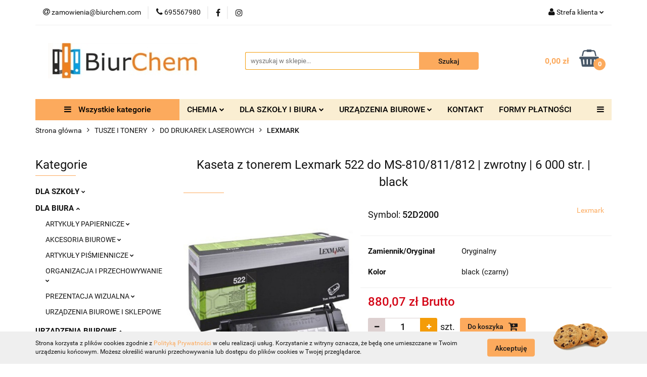

--- FILE ---
content_type: text/html; charset=utf-8
request_url: https://biurchem.com/Kaseta-z-tonerem-Lexmark-522-do-MS-810-811-812-zwrotny-6-000-str-black-p93687
body_size: 59469
content:
<!DOCTYPE html>
<html lang="pl" currency="PLN"  class=" ">
	<head>
		<meta http-equiv="Content-Type" content="text/html; charset=UTF-8" />
		<meta name="description" content="Kaseta z tonerem Lexmark 522 do MS-810/811/812 | zwrotny | 6 000 str. | black Kaseta z czarnym tonerem 522 do drukarek Lexmark, o wydajności 6 000 stron przy 5% pokryciu strony A4. Niezmiennie wyjątkowa jakość obrazów. Długotrwała niezawodność systemu. Pr">
		<meta name="keywords" content="chemia,szkoła,biuro,zakupy,hurtownia,detal,hurt,papier,ręcziki,segregator,zeszyt,płyn,toner,tusz">
					<meta name="generator" content="Sky-Shop">
						<meta name="author" content="BiurChem - działa na oprogramowaniu sklepów internetowych Sky-Shop.pl">
		<meta name="viewport" content="width=device-width, initial-scale=1.0">
		<meta name="skin_id" content="universal">
		<meta property="og:title" content="Kaseta z tonerem Lexmark 522 do MS-810/811/812 | zwrotny | 6 000 str. | black - Lexmark | BiurChem">
		<meta property="og:description" content="Kaseta z tonerem Lexmark 522 do MS-810/811/812 | zwrotny | 6 000 str. | black Kaseta z czarnym tonerem 522 do drukarek Lexmark, o wydajności 6 000 stron przy 5% pokryciu strony A4. Niezmiennie wyjątkowa jakość obrazów. Długotrwała niezawodność systemu. Pr">
					<meta property="og:image" content="https://biurchem.com/images/hi483/156000-157000/Kaseta-z-tonerem-Le-mark-522-do-MS-810811812-zwrotny-6-000-str-black_%5B156508%5D_568.jpg">
			<meta property="og:image:type" content="image/jpeg">
			<meta property="og:image:width" content="568">
			<meta property="og:image:height" content="568">
			<link rel="image_src" href="https://biurchem.com/images/hi483/156000-157000/Kaseta-z-tonerem-Le-mark-522-do-MS-810811812-zwrotny-6-000-str-black_%5B156508%5D_568.jpg">
							<link rel="shortcut icon" href="/upload/hi483/favicon.png">
									<link rel="next" href="https://biurchem.com/Kaseta-z-tonerem-Lexmark-522-do-MS-810-811-812-zwrotny-6-000-str-black-p93687/pa/2#scr">
							<link rel="canonical" href="https://biurchem.com/Kaseta-z-tonerem-Lexmark-522-do-MS-810-811-812-zwrotny-6-000-str-black-p93687">
						<title>Kaseta z tonerem Lexmark 522 do MS-810/811/812 | zwrotny | 6 000 str. | black - Lexmark | BiurChem</title>
		

				



<!-- edrone -->












		<script type="text/javascript">

			function imageLoaded(element, target = "prev") {
				let siblingElement;
				if (target === "prev") {
					siblingElement = element.previousElementSibling;
				} else if (target === "link") {
					siblingElement = element.parentElement.previousElementSibling;
				}
				if (siblingElement && (siblingElement.classList.contains("fa") || siblingElement.classList.contains("icon-refresh"))) {
					siblingElement.style.display = "none";
				}
			}
			</script>

        
		<link rel="stylesheet" href="/view/new/userContent/hi483/style.css?v=688">
		<meta name="google-site-verification" content="Qs2FgOFULOu7JEs-c97bYsuXrGIQilvoMmk12Tjihe0">
<!-- Google tag (gtag.js) -->
<script async src="https://www.googletagmanager.com/gtag/js?id=G-NERFCGNVNC"></script>
<script>
  window.dataLayer = window.dataLayer || [];
  function gtag(){dataLayer.push(arguments);}
  gtag('js', new Date());

  gtag('config', 'G-NERFCGNVNC');
</script>
<!-- Google tag (gtag.js) -->
<script async src="https://www.googletagmanager.com/gtag/js?id=UA-256476256-1"></script>
<script>
  window.dataLayer = window.dataLayer || [];
  function gtag(){dataLayer.push(arguments);}
  gtag('js', new Date());

  gtag('config', 'UA-256476256-1');
</script>
<!-- Google Tag Manager -->
<script>(function(w,d,s,l,i){w[l]=w[l]||[];w[l].push({'gtm.start':
new Date().getTime(),event:'gtm.js'});var f=d.getElementsByTagName(s)[0],
j=d.createElement(s),dl=l!='dataLayer'?'&l='+l:'';j.async=true;j.src=
'https://www.googletagmanager.com/gtm.js?id='+i+dl;f.parentNode.insertBefore(j,f);
})(window,document,'script','dataLayer','GTM-MWP5FPB');</script>
<!-- End Google Tag Manager -->

<script type="application/ld+json">
{
  "@context": "https://schema.org",
  "@type": "Store",
  "name": "BiurChem",
  "image": "https://biurchem.com/upload/hi483/logos//logo.png",
  "@id": "",
  "url": "https://biurchem.com/",
  "telephone": "695567980",
  "priceRange": "$-$$",
  "address": {
    "@type": "PostalAddress",
    "streetAddress": "Św. Jadwigi 19C",
    "addressLocality": "Trzebnica",
    "postalCode": "55-100",
    "addressCountry": "PL"
  }  
}
</script>

<script type="application/ld+json">
{
  "@context": "https://schema.org",
  "@type": "Organization",
  "name": "BiurChem",
  "url": "https://biurchem.com/",
  "logo": "https://biurchem.com/upload/hi483/logos//logo.png"
}
</script>

<script>
const metaKeywords = document.querySelector('meta[name="keywords"]');
const metaDescription = document.querySelector('meta[name="description"]');
let pageURL = location.href;
let pageURI = location.pathname + location.search;

function addNoIndex() {
	const metaRobots = document.querySelector('meta[name="robots"]');
	const canonical = document.querySelector('link[rel="canonical"]');
	
	if (metaRobots) {
		metaRobots.content = "noindex, follow";
	} else {
		const meta = document.createElement('meta');
		meta.name = "robots";
		meta.content = "noindex, follow";
		
		document.getElementsByTagName('head')[0].appendChild(meta);
	}
	
	if (canonical) {
		canonical.remove();
	}
}

let isPager = false;
if (pageURI.match(/\?OfferPage=\d+/)) {
	const pageInfo = pageURI.match(/\?OfferPage=(\d+)/);

	if ( pageInfo[1] > 1 ) {
		isPager = true;
	}
}

if ( metaDescription && (metaDescription.content.length > 210 || metaDescription.content.length < 110 || isPager) ) {
	metaDescription.content = "";
}

if (metaKeywords) {
	metaKeywords.remove();
}

if (pageURI.includes('/sort/')
|| pageURI.includes('q=')
|| pageURI.includes('/134/Polityka-prywatnosci')
) {
	addNoIndex();
}

</script>
		
		<script src="/view/new/scheme/public/_common/js/libs/promise/promise.min.js"></script>
		<script src="/view/new/scheme/public/_common/js/libs/jquery/jquery.min.js"></script>
		<script src="/view/new/scheme/public/_common/js/libs/angularjs/angularjs.min.js"></script>
	</head>
	<body 		  data-coupon-codes-active="1"
		  data-free-delivery-info-active="0"
		  data-generate-pdf-config="PRODUCT_AND_CART"
		  data-hide-price="0"
		  data-is-user-logged-id="0"
		  data-loyalty-points-active="0"
		  data-cart-simple-info-quantity="0"
		  data-cart-simple-info-price="0,00 zł"
		  data-base="PLN"
		  data-used="PLN|zł"
		  data-rates="'PLN':1"
		  data-decimal-hide="0"
		  data-decimal=","
		  data-thousand=" "
		   data-js-hash="618a8ba0ea"		  		  		  class="		  		  		  		  "
		  		  		  		  		  data-hurt-price-type="brutto"
		  data-hurt-price-text=""
		  		  data-tax="23"
	>
		<style>
.product-tile .product-desc .product-name a span {
  display: block;
  display: -webkit-box;
  height: 78px !important;
  font-size: 13px !important;
  line-height: 1.3;
  -webkit-line-clamp: 4 !important; 
  -webkit-box-orient: vertical;
  overflow: hidden;
  text-overflow: ellipsis;
  max-height: 70px !important;
}

</style>
<!-- Google Tag Manager (noscript) -->
<noscript><iframe src="https://www.googletagmanager.com/ns.html?id=GTM-MWP5FPB"
height="0" width="0" style="display:none;visibility:hidden"></iframe></noscript>
<!-- End Google Tag Manager (noscript) -->
		
		


<div id="aria-live" role="alert" aria-live="assertive" class="sr-only">&nbsp;</div>
<main class="skyshop-container" data-ng-app="SkyShopModule">
		

<div data-ng-controller="CartCtrl" data-ng-init="init({type: 'QUICK_CART', turnOffSales: 0})">
		
<md-sidenav ng-cloak md-component-id="mobile-cart" class="md-sidenav-right position-fixed" sidenav-swipe>
    <md-content layout-padding="">
        <div class="dropdown dropdown-quick-cart">
            
  <ul data-ng-if="data.cartSelected || data.hidePrice" class="quick-cart-products-wrapper products">
    <li data-ng-if="!data.cartSelected.items.length" class="quick-cart-empty-wrapper">
      <div class="quick-cart-empty-title">
        Koszyk jest pusty
      </div>
    </li>
    <li data-ng-if="data.cartSelected.items.length && item.type !== 'GRATIS_PRODUCT'" class="quick-cart-products__item" data-nosnippet data-ng-repeat="item in data.cartSelected.items track by item.id">
      <div class="container-fluid">
        <div class="row product">
          <div>
            <button data-ng-click="openProductPage(item.product)" data-ng-disabled="isApiPending">
              <img class="product-image"
                   data-ng-srcset="[{[item.product.photo.url]}] 125w"
                   sizes="(max-width: 1200px) 125px, 125px"
                   data-ng-src="[{[item.product.photo.url]}]"
                   alt="[{[item.product.name]}]"/>
            </button>
          </div>
          <div>
            <button data-ng-click="openProductPage(item.product)" data-ng-disabled="isApiPending">
              <span class="product-name" data-ng-bind="item.product.name"></span>
            </button>
            <span class="product-total">
            <span data-ng-bind="item.quantity"></span> x <span data-ng-bind-html="item.unitPriceSummary | priceFormat:'brutto'"></span>
          </span>
          </div>
          <div>
            <i class="close-shape"
               is-disabled="isApiPending"
               remove-list-item
               parent-selector-to-remove="'li'"
               collapse-animation="true"
               click="deleteCartItem(item.id)"></i>
          </div>
        </div>
      </div>
    </li>
  </ul>
  <div data-ng-if="data.cartSelected || data.hidePrice" class="quick-cart-products-actions">
    <div class="quick-cart-products-actions__summary">
      <div data-ng-if="cartFinalDiscountByFreeDelivery() || (data.cartFreeDelivery && data.cartFreeDelivery.status !== data.cartFreeDeliveryStatuses.NOT_AVAILABLE)" class="quick-cart-products-actions__summary-delivery">
        <div data-ng-if="!cartFinalDiscountByFreeDelivery()  && data.cartFreeDelivery.missingAmount > 0" class="summary-element cart-is-free-shipment">
          <span>Do bezpłatnej dostawy brakuje</span>
          <span data-ng-bind-html="data.cartFreeDelivery | priceFormat: 'brutto'">-,--</span>
        </div>
        <div data-ng-if="cartFinalDiscountByFreeDelivery() || data.cartFreeDelivery.missingAmount <= 0" class="summary-element free-shipment-wrapper">
          <i class="fa fa-truck"></i>
          <span class="value-upper free-shipment-info">Darmowa dostawa!</span>
        </div>
        <div>
        </div>
      </div>

      <div class="quick-cart-products-actions__summary-total-price">
        <span>Suma </span>
        <span data-ng-if="!data.hidePrice" class="value" data-ng-bind-html="data.cartSelected.priceSummary | priceFormat:'brutto':true">0,00 zł</span>
        <span data-ng-if="data.hidePrice" class="hide-price-text"></span>
      </div>
            <div class="quick-cart-products-actions__summary-discount-info" data-ng-if="data.cartSelected.priceSummary.final.gross != data.cartSelected.priceSummary.base.gross">
        <small>Cena uwzględnia rabaty</small>
      </div>
    </div>
    <button data-ng-disabled="isApiPending" type="button" class="btn btn-primary btn-block" data-ng-click="goToCart()">
      Realizuj zamówienie
    </button>
  </div>
  <!--googleon: all-->
        </div>
    </md-content>
</md-sidenav>	<header id="header" class="mod-header-6 ">
			
<section class="cookies hidden bottom">
  <div class="container">
    <div class="row">
      <div class="col-xs-8">
        <span>Strona korzysta z plików cookies zgodnie z <a href="/news/n/134/Polityka-cookies">Polityką Prywatności</a> w celu realizacji usług. Korzystanie z witryny oznacza, że będą one umieszczane w Twoim urządzeniu końcowym. Możesz określić warunki przechowywania lub dostępu do plików cookies w Twojej przeglądarce.</span>
      </div>
      <div class="col-xs-4">
        <button type="button" class="btn btn-primary core_acceptCookies">Akceptuję</button>
        <div class="cookie-bg-block" style="background-image: url('/view/new/scheme/public/_common/img/cookies.png')"></div>
      </div>
    </div>
  </div>
</section>
		<div class="header_inner_wrapper">
		
<section class="mobile-search">
  <span class="title">Szukaj</span>
  <i class="close-shape"></i>
    <form method="GET" action="/category/#top">
      <div class="row">
        <div class="mobile-search-input-wrapper clearbox">
          <input class="input-field core_quickSearchAjax" type="text" name="q" product-per-page="4" value="" placeholder="wyszukaj w sklepie..." autocomplete="off"  />
          <i class="clearbox_button"></i>
                  </div>
        <div class="mobile-search-btn-wrapper">
          <input type="submit" value="Szukaj" class="btn btn-primary btn-block">
        </div>
      </div>
              
<div class="search_dropdown_inner_wrapper search-container core_quickSearchAjaxHints hidden">
  <div class="search">
    <div class="search-loading">
      <i class="fa fa-refresh fa-spin fa-3x fa-fw"></i>
    </div>
    <div class="search-information hidden">
      <span class="information"></span>
    </div>
    <table class="search-results">
      <tr class="search-result-pattern hidden" data-id="{{:id:}}">
        <td class="search-img">
          <img src="/view/new/img/transparent.png" data-src="{{:image:}}_60.jpg" alt="" />
          <a href="#{{:url:}}" class="link"></a>
        </td>
        <td class="search-info">
          <span class="title">{{:name:}}</span>
          <a href="#{{:url:}}" class="link"></a>
        </td>
        <td class="search-price">
          <span class="price-normal {{:is_discount:}}">
            <span class="core_priceFormat" data-price="{{:price:}}"></span>
          </span>
          <span class="price-special">
            <span class="core_priceFormat" data-price="{{:price_discount:}}"></span>
          </span>
          <a href="#{{:url:}}" class="link"></a>
        </td>
      </tr>
    </table>
    <div class="search-count hidden">
      Znaleziono produktów: <span class="count"></span>
    </div>
  </div>
</div>
          </form>
</section>
		
		<section class="top_bar">
			<div class="sky-container">
				<div class="top_bar_inner_wrapper">
					<div class="top_bar_item left">
						
<div class="top_bar_item_list_wrapper">
  <ul class="top_bar_item_list">
        <li data-type="email" class="top_bar_item_list_item hidden-on-mobile" id="top_bar_item_list_item_email">
                  <a href="mailto:zamowienia@biurchem.com">
            <div class="top_bar_item_list_item_icon" id="top_bar_item_list_item_email_icon">
              <span class="helper-icon">
                <i class="fa fa-at"></i>
              </span>
            </div>
            <span class="helper-text">
              zamowienia@biurchem.com
            </span>
          </a>
                  </li>
              <li data-type="phone" class="top_bar_item_list_item hidden-on-mobile" id="top_bar_item_list_item_phone">
                      <a href="tel:695567980">
              <div class="top_bar_item_list_item_icon" id="top_bar_item_list_item_phone_icon">
                <span class="helper-icon">
                  <i class="fa fa-phone"></i>
                </span>
              </div>
              <span class="helper-text">
                695567980
              </span>
            </a>
                </li>
                      <li data-type="social-sm_facebook" class="top_bar_item_list_item top_bar_item_list_item_social_media hidden-on-mobile" ng-non-bindable>
            <a href="https://www.facebook.com/BiurChem-Trzebnica-236378876516514" rel="nofollow" target="_blank">
                <div class="top_bar_item_list_item_social_media">
                                    <span class="top_bar_item_list_item_social_media_icon" id="top_bar_item_list_item_social_media_icon_fb">
                    <i class="fa fa-facebook"></i>
                  </span>
                                  </div>
            </a>
        </li>
                        <li data-type="social-sm_instagram" class="top_bar_item_list_item top_bar_item_list_item_social_media hidden-on-mobile" ng-non-bindable>
            <a href="https://www.instagram.com/biurchem_trzebnica/" rel="nofollow" target="_blank">
                <div class="top_bar_item_list_item_social_media">
                                    <span class="top_bar_item_list_item_social_media_icon" id="top_bar_item_list_item_social_media_icon_ig">
                    <i class="fa fa-instagram"></i>
                  </span>
                                  </div>
            </a>
        </li>
                                                                                                                                  <li id="mobile-open-contact" class="top_bar_item_list_item top_bar_item_list_item_contact hidden-on-desktop">
          <a href="#">
            <div class="top_bar_item_list_item_item_social_envelope_icon">
              <span class="helper-icon">
                <i class="fa fa-envelope"></i>
              </span>
              <span class="helper-arrow">
                <i class="fa fa-chevron-down"></i>
              </span>
            </div>
          </a>
      </li>
      </ul>
</div>					</div>
					<div class="top_bar_item right">
						
<div class="top_bar_item_list_wrapper">
    <ul class="top_bar_item_list">
                        <li class="top_bar_item_list_item user-menu">
            
  <div class="header_top_bar_social_user_icon">
    <span class="helper-icon">
      <i class="fa fa-user"></i>
    </span>
          <span class="hidden-on-mobile">
        Strefa klienta
      </span>
      <span class="helper-arrow">
        <i class="fa fa-chevron-down"></i>      </span> 
  </div>
  <div class="dropdown">
    <ul>
      <li>
        <a href="/login/">Zaloguj się</a>
      </li>
      <li>
        <a href="/register/">Zarejestruj się</a>
      </li>
            <li>
        <a href="/ticket/add/" rel="nofollow">Dodaj zgłoszenie</a>
      </li>
          </ul>
  </div>
        </li>
                    <li cy-data="headerCart" data-ng-click="openMobileCart($event)" data-ng-mouseenter="loadMobileCart()" class="top_bar_item_list_item quick-cart  hidden-on-desktop ">
                <div class="top_bar_item_list_item_cart_icon">
                    <span class="helper-icon">
                        <i class="fa fa-shopping-basket"></i>
                    </span>
                    <span class="helper-text">
                        Koszyk
                    </span>
                    <span class="helper-text-amount">
                        <span class="helper-cart-left-bracket">(</span>
                        <span data-ng-bind="data.cartAmount">0</span>
                        <span class="helper-cart-right-bracket">)</span>
                    </span>
                    <span class="helper-arrow">
                        <i class="fa fa-chevron-down"></i>
                    </span>
                </div>
                                <div data-ng-if="data.initCartAmount" class="dropdown dropdown-quick-cart">
                    
  <ul data-ng-if="data.cartSelected || data.hidePrice" class="quick-cart-products-wrapper products">
    <li data-ng-if="!data.cartSelected.items.length" class="quick-cart-empty-wrapper">
      <div class="quick-cart-empty-title">
        Koszyk jest pusty
      </div>
    </li>
    <li data-ng-if="data.cartSelected.items.length && item.type !== 'GRATIS_PRODUCT'" class="quick-cart-products__item" data-nosnippet data-ng-repeat="item in data.cartSelected.items track by item.id">
      <div class="container-fluid">
        <div class="row product">
          <div>
            <button data-ng-click="openProductPage(item.product)" data-ng-disabled="isApiPending">
              <img class="product-image"
                   data-ng-srcset="[{[item.product.photo.url]}] 125w"
                   sizes="(max-width: 1200px) 125px, 125px"
                   data-ng-src="[{[item.product.photo.url]}]"
                   alt="[{[item.product.name]}]"/>
            </button>
          </div>
          <div>
            <button data-ng-click="openProductPage(item.product)" data-ng-disabled="isApiPending">
              <span class="product-name" data-ng-bind="item.product.name"></span>
            </button>
            <span class="product-total">
            <span data-ng-bind="item.quantity"></span> x <span data-ng-bind-html="item.unitPriceSummary | priceFormat:'brutto'"></span>
          </span>
          </div>
          <div>
            <i class="close-shape"
               is-disabled="isApiPending"
               remove-list-item
               parent-selector-to-remove="'li'"
               collapse-animation="true"
               click="deleteCartItem(item.id)"></i>
          </div>
        </div>
      </div>
    </li>
  </ul>
  <div data-ng-if="data.cartSelected || data.hidePrice" class="quick-cart-products-actions">
    <div class="quick-cart-products-actions__summary">
      <div data-ng-if="cartFinalDiscountByFreeDelivery() || (data.cartFreeDelivery && data.cartFreeDelivery.status !== data.cartFreeDeliveryStatuses.NOT_AVAILABLE)" class="quick-cart-products-actions__summary-delivery">
        <div data-ng-if="!cartFinalDiscountByFreeDelivery()  && data.cartFreeDelivery.missingAmount > 0" class="summary-element cart-is-free-shipment">
          <span>Do bezpłatnej dostawy brakuje</span>
          <span data-ng-bind-html="data.cartFreeDelivery | priceFormat: 'brutto'">-,--</span>
        </div>
        <div data-ng-if="cartFinalDiscountByFreeDelivery() || data.cartFreeDelivery.missingAmount <= 0" class="summary-element free-shipment-wrapper">
          <i class="fa fa-truck"></i>
          <span class="value-upper free-shipment-info">Darmowa dostawa!</span>
        </div>
        <div>
        </div>
      </div>

      <div class="quick-cart-products-actions__summary-total-price">
        <span>Suma </span>
        <span data-ng-if="!data.hidePrice" class="value" data-ng-bind-html="data.cartSelected.priceSummary | priceFormat:'brutto':true">0,00 zł</span>
        <span data-ng-if="data.hidePrice" class="hide-price-text"></span>
      </div>
            <div class="quick-cart-products-actions__summary-discount-info" data-ng-if="data.cartSelected.priceSummary.final.gross != data.cartSelected.priceSummary.base.gross">
        <small>Cena uwzględnia rabaty</small>
      </div>
    </div>
    <button data-ng-disabled="isApiPending" type="button" class="btn btn-primary btn-block" data-ng-click="goToCart()">
      Realizuj zamówienie
    </button>
  </div>
  <!--googleon: all-->
                </div>
                            </li>
            </ul>
</div>
					</div>
				</div>
			</div>
		</section>
		<section class="header_middle_content">
			<div class="sky-container">
				<div class="header_middle_content_inner_wrapper">
					<a href="/" class="header_middle_content_logo">
						<img src="/upload/hi483/logos//image0%283%29.jpeg" data-src-old-browser="" alt=" BiurChem " />
					</a>
					<ul class="mobile-actions">
						<li id="mobile-open-search">
							<i class="fa fa-search"></i>
						</li>
						<li id="mobile-open-menu">
							<i class="fa fa-bars"></i>
						</li>
					</ul>
					<div class="header_middle_content_searchbox search-box ">
						<form method="GET" action="/category/#top">
							<div class="header_middle_content_searchbox_input_wrapper">
								<input cy-data="headerSearch" class="input-field core_quickSearchAjax" type="text" name="q" value="" placeholder="wyszukaj w sklepie..." autocomplete="off"  />
															</div>
							<div class="header_middle_content_searchbox_button_wrapper">
								<input type="submit" value="Szukaj" class="btn btn-primary btn-block">
																	
<div class="search_dropdown_inner_wrapper search-container core_quickSearchAjaxHints hidden">
  <div class="search">
    <div class="search-loading">
      <i class="fa fa-refresh fa-spin fa-3x fa-fw"></i>
    </div>
    <div class="search-information hidden">
      <span class="information"></span>
    </div>
    <table class="search-results">
      <tr class="search-result-pattern hidden" data-id="{{:id:}}">
        <td class="search-img">
          <img src="/view/new/img/transparent.png" data-src="{{:image:}}_60.jpg" alt="" />
          <a href="#{{:url:}}" class="link"></a>
        </td>
        <td class="search-info">
          <span class="title">{{:name:}}</span>
          <a href="#{{:url:}}" class="link"></a>
        </td>
        <td class="search-price">
          <span class="price-normal {{:is_discount:}}">
            <span class="core_priceFormat" data-price="{{:price:}}"></span>
          </span>
          <span class="price-special">
            <span class="core_priceFormat" data-price="{{:price_discount:}}"></span>
          </span>
          <a href="#{{:url:}}" class="link"></a>
        </td>
      </tr>
    </table>
    <div class="search-count hidden">
      Znaleziono produktów: <span class="count"></span>
    </div>
  </div>
</div>
															</div>
						</form>
					</div>
										
<div cy-data="headerCart" class="header_middle_content_quick_cart_wrapper quick-cart">
  <a data-ng-click="openMobileCart($event)" data-ng-mouseenter="loadMobileCart()" href="/cart/" class="header_middle_content_quick_cart" rel="nofollow">
    <div class="header_middle_content_quick_cart_price price"><span data-ng-bind-html="data.cartPriceSummary | priceFormat:'':false:'final':'0,00 zł'">0,00 zł</span></div>
    <i class="fa fa-shopping-basket"></i>
    <div class="header_middle_content_quick_cart_counter counter"><span data-ng-bind="data.cartAmount">0</span></div>
  </a>
    <div ng-cloak data-ng-if="data.initCartAmount" class="dropdown dropdown-quick-cart">
    
  <ul data-ng-if="data.cartSelected || data.hidePrice" class="quick-cart-products-wrapper products">
    <li data-ng-if="!data.cartSelected.items.length" class="quick-cart-empty-wrapper">
      <div class="quick-cart-empty-title">
        Koszyk jest pusty
      </div>
    </li>
    <li data-ng-if="data.cartSelected.items.length && item.type !== 'GRATIS_PRODUCT'" class="quick-cart-products__item" data-nosnippet data-ng-repeat="item in data.cartSelected.items track by item.id">
      <div class="container-fluid">
        <div class="row product">
          <div>
            <button data-ng-click="openProductPage(item.product)" data-ng-disabled="isApiPending">
              <img class="product-image"
                   data-ng-srcset="[{[item.product.photo.url]}] 125w"
                   sizes="(max-width: 1200px) 125px, 125px"
                   data-ng-src="[{[item.product.photo.url]}]"
                   alt="[{[item.product.name]}]"/>
            </button>
          </div>
          <div>
            <button data-ng-click="openProductPage(item.product)" data-ng-disabled="isApiPending">
              <span class="product-name" data-ng-bind="item.product.name"></span>
            </button>
            <span class="product-total">
            <span data-ng-bind="item.quantity"></span> x <span data-ng-bind-html="item.unitPriceSummary | priceFormat:'brutto'"></span>
          </span>
          </div>
          <div>
            <i class="close-shape"
               is-disabled="isApiPending"
               remove-list-item
               parent-selector-to-remove="'li'"
               collapse-animation="true"
               click="deleteCartItem(item.id)"></i>
          </div>
        </div>
      </div>
    </li>
  </ul>
  <div data-ng-if="data.cartSelected || data.hidePrice" class="quick-cart-products-actions">
    <div class="quick-cart-products-actions__summary">
      <div data-ng-if="cartFinalDiscountByFreeDelivery() || (data.cartFreeDelivery && data.cartFreeDelivery.status !== data.cartFreeDeliveryStatuses.NOT_AVAILABLE)" class="quick-cart-products-actions__summary-delivery">
        <div data-ng-if="!cartFinalDiscountByFreeDelivery()  && data.cartFreeDelivery.missingAmount > 0" class="summary-element cart-is-free-shipment">
          <span>Do bezpłatnej dostawy brakuje</span>
          <span data-ng-bind-html="data.cartFreeDelivery | priceFormat: 'brutto'">-,--</span>
        </div>
        <div data-ng-if="cartFinalDiscountByFreeDelivery() || data.cartFreeDelivery.missingAmount <= 0" class="summary-element free-shipment-wrapper">
          <i class="fa fa-truck"></i>
          <span class="value-upper free-shipment-info">Darmowa dostawa!</span>
        </div>
        <div>
        </div>
      </div>

      <div class="quick-cart-products-actions__summary-total-price">
        <span>Suma </span>
        <span data-ng-if="!data.hidePrice" class="value" data-ng-bind-html="data.cartSelected.priceSummary | priceFormat:'brutto':true">0,00 zł</span>
        <span data-ng-if="data.hidePrice" class="hide-price-text"></span>
      </div>
            <div class="quick-cart-products-actions__summary-discount-info" data-ng-if="data.cartSelected.priceSummary.final.gross != data.cartSelected.priceSummary.base.gross">
        <small>Cena uwzględnia rabaty</small>
      </div>
    </div>
    <button data-ng-disabled="isApiPending" type="button" class="btn btn-primary btn-block" data-ng-click="goToCart()">
      Realizuj zamówienie
    </button>
  </div>
  <!--googleon: all-->
  </div>
  
</div>									</div>
			</div>
		</section>
		<section class="header_bottom_content">
			<div class="sky-container">

			<div class="menu menu-calculate smart-menu" data-action="inline">
				<ul class="header_bottom_content_list" >
					<li class="header_bottom_content_list_item vertical-menu" id="open-header-left-menu">
													<a href="/">
								<i class="fa fa-bars"></i> Wszystkie kategorie
							</a>
											</li>
					
    <li class="header_bottom_content_list_item full-width ">
              <a class="header_bottom_content_list_item_anchor">
              CHEMIA
        <span class="helper-arrow">
          <i class="fa fa-chevron-down"></i>
        </span>
      </a>
      <div class="dropdown">
        <div class="row">
                                                    <div class="col-xs-12 col-sm-4 col-md-3">
                  <div class="cat-title more">
                    <a href="/ARTYKULY-CHEMICZNE-c2276">ARTYKUŁY CHEMICZNE</a>
                  </div>
                                      <ul class="header_bottom_content_list_dropdown">
                                              <li class="header_bottom_content_list_dropdown_item">
                          <a href="/Dezynfekcja-powierzchni-i-urzadzen-c2341">Dezynfekcja powierzchni i urządzeń</a>
                        </li>
                                              <li class="header_bottom_content_list_dropdown_item">
                          <a href="/Do-Dywanow-i-Wykladzin-c2364">Do Dywanów i Wykładzin</a>
                        </li>
                                              <li class="header_bottom_content_list_dropdown_item">
                          <a href="/Do-Lazienki-c3802">Do Łazienki</a>
                        </li>
                                              <li class="header_bottom_content_list_dropdown_item">
                          <a href="/Do-Kuchni-c3806">Do Kuchni</a>
                        </li>
                                              <li class="header_bottom_content_list_dropdown_item">
                          <a href="/Do-Mebli-i-powierzchni-ponadpodlogowych-c2307">Do Mebli i powierzchni ponadpodłogowych</a>
                        </li>
                                              <li class="header_bottom_content_list_dropdown_item">
                          <a href="/Do-Mycia-Rak-c3808">Do Mycia Rąk</a>
                        </li>
                                              <li class="header_bottom_content_list_dropdown_item">
                          <a href="/Do-Podlog-c2278">Do Podłóg</a>
                        </li>
                                              <li class="header_bottom_content_list_dropdown_item">
                          <a href="/Do-Szyb-i-Luster-c2293">Do Szyb i Luster</a>
                        </li>
                                              <li class="header_bottom_content_list_dropdown_item">
                          <a href="/Do-Zmywarek-c2362">Do Zmywarek</a>
                        </li>
                                              <li class="header_bottom_content_list_dropdown_item">
                          <a href="/Do-Prania-c2359">Do Prania</a>
                        </li>
                                              <li class="header_bottom_content_list_dropdown_item">
                          <a href="/Mycie-ultradzwiekowe-c2332">Mycie ultradźwiękowe</a>
                        </li>
                                              <li class="header_bottom_content_list_dropdown_item">
                          <a href="/Mycie-kostki-brukowej-c2336">Mycie kostki brukowej</a>
                        </li>
                                          </ul>
                                  </div>
                                                        <div class="col-xs-12 col-sm-4 col-md-3">
                  <div class="cat-title more">
                    <a href="/AKCESORIA-DO-SPRZATANIA-c3875">AKCESORIA DO SPRZĄTANIA</a>
                  </div>
                                      <ul class="header_bottom_content_list_dropdown">
                                              <li class="header_bottom_content_list_dropdown_item">
                          <a href="/Scierki-c3876">Scierki</a>
                        </li>
                                              <li class="header_bottom_content_list_dropdown_item">
                          <a href="/Mopy-c3877">Mopy</a>
                        </li>
                                              <li class="header_bottom_content_list_dropdown_item">
                          <a href="/Miotly-c3878">Miotły</a>
                        </li>
                                              <li class="header_bottom_content_list_dropdown_item">
                          <a href="/Zmywaki-i-czysciki-c3879">Zmywaki i czyściki</a>
                        </li>
                                          </ul>
                                  </div>
                                                        <div class="col-xs-12 col-sm-4 col-md-3">
                  <div class="cat-title more">
                    <a href="/ARTYKULY-HIGIENICZNE-c2279">ARTYKUŁY HIGIENICZNE</a>
                  </div>
                                      <ul class="header_bottom_content_list_dropdown">
                                              <li class="header_bottom_content_list_dropdown_item">
                          <a href="/Kosze-na-smieci-c2303">Kosze na śmieci</a>
                        </li>
                                              <li class="header_bottom_content_list_dropdown_item">
                          <a href="/Papiery-toaletowe-c2280">Papiery toaletowe</a>
                        </li>
                                              <li class="header_bottom_content_list_dropdown_item">
                          <a href="/Reczniki-papierowe-c2283">Ręczniki papierowe</a>
                        </li>
                                              <li class="header_bottom_content_list_dropdown_item">
                          <a href="/Worki-na-smieci-c2287">Worki na śmieci</a>
                        </li>
                                          </ul>
                                  </div>
                                                        <div class="col-xs-12 col-sm-4 col-md-3">
                  <div class="cat-title more">
                    <a href="/REKAWICZKI-c2274">RĘKAWICZKI</a>
                  </div>
                                      <ul class="header_bottom_content_list_dropdown">
                                              <li class="header_bottom_content_list_dropdown_item">
                          <a href="/Rekawice-gumowe-c2275">Rękawice gumowe</a>
                        </li>
                                              <li class="header_bottom_content_list_dropdown_item">
                          <a href="/Rekawice-foliowe-c3612">Rękawice foliowe</a>
                        </li>
                                              <li class="header_bottom_content_list_dropdown_item">
                          <a href="/Rekawice-lateksowe-c3611">Rękawice lateksowe</a>
                        </li>
                                              <li class="header_bottom_content_list_dropdown_item">
                          <a href="/Rekawice-nitrylowe-c2322">Rękawice nitrylowe</a>
                        </li>
                                          </ul>
                                  </div>
                                            </div>
      </div>
    </li>
        
    <li class="header_bottom_content_list_item full-width ">
              <a class="header_bottom_content_list_item_anchor" href="https://biurchem.com/ARTYKULY-PAPIERNICZE-c2543">
              DLA SZKOŁY I BIURA
        <span class="helper-arrow">
          <i class="fa fa-chevron-down"></i>
        </span>
      </a>
      <div class="dropdown">
        <div class="row">
                                                    <div class="col-xs-12 col-sm-4 col-md-3">
                  <div class="cat-title more">
                    <a href="/INNE-c2838">INNE</a>
                  </div>
                                      <ul class="header_bottom_content_list_dropdown">
                                              <li class="header_bottom_content_list_dropdown_item">
                          <a href="/Brystol-c2718">Brystol</a>
                        </li>
                                              <li class="header_bottom_content_list_dropdown_item">
                          <a href="/Etui-opakowania-c3315">Etui, opakowania</a>
                        </li>
                                              <li class="header_bottom_content_list_dropdown_item">
                          <a href="/Plecaki-tornistry-c2890">Plecaki, tornistry</a>
                        </li>
                                              <li class="header_bottom_content_list_dropdown_item">
                          <a href="/Piorniki-saszetki-c2924">Piórniki, saszetki</a>
                        </li>
                                              <li class="header_bottom_content_list_dropdown_item">
                          <a href="/Pozostale-art-papiernicze-c3074">Pozostałe art. papiernicze</a>
                        </li>
                                              <li class="header_bottom_content_list_dropdown_item">
                          <a href="/Worki-torby-i-inne-c2911">Worki, torby i inne</a>
                        </li>
                                          </ul>
                                  </div>
                                                        <div class="col-xs-12 col-sm-4 col-md-3">
                  <div class="cat-title more">
                    <a href="/ARTYKULY-PAPIERNICZE-c2543">DLA BIURA</a>
                  </div>
                                      <ul class="header_bottom_content_list_dropdown">
                                              <li class="header_bottom_content_list_dropdown_item">
                          <a href="/ARTYKULY-PAPIERNICZE-c2543">ARTYKUŁY PAPIERNICZE</a>
                        </li>
                                              <li class="header_bottom_content_list_dropdown_item">
                          <a href="/AKCESORIA-BIUROWE-c2555">AKCESORIA BIUROWE</a>
                        </li>
                                              <li class="header_bottom_content_list_dropdown_item">
                          <a href="/ARTYKULY-PISMIENNICZE-c2536">ARTYKUŁY PIŚMIENNICZE</a>
                        </li>
                                              <li class="header_bottom_content_list_dropdown_item">
                          <a href="/ORGANIZACJA-I-PRZECHOWYWANIE-c2533">ORGANIZACJA I PRZECHOWYWANIE</a>
                        </li>
                                              <li class="header_bottom_content_list_dropdown_item">
                          <a href="/PREZENTACJA-WIZUALNA-c2564">PREZENTACJA WIZUALNA</a>
                        </li>
                                              <li class="header_bottom_content_list_dropdown_item">
                          <a href="/URZADZENIA-BIUROWE-I-SKLEPOWE-c2621">URZĄDZENIA BIUROWE I SKLEPOWE</a>
                        </li>
                                          </ul>
                                  </div>
                                                        <div class="col-xs-12 col-sm-4 col-md-3">
                  <div class="cat-title more">
                    <a href="/ARTYKULY-PAPIERNICZE-c2543">ARTYKUŁY PAPIERNICZE</a>
                  </div>
                                      <ul class="header_bottom_content_list_dropdown">
                                              <li class="header_bottom_content_list_dropdown_item">
                          <a href="/Papier-ksero-c2985">Papier ksero</a>
                        </li>
                                              <li class="header_bottom_content_list_dropdown_item">
                          <a href="/Druki-c2784">Druki</a>
                        </li>
                                              <li class="header_bottom_content_list_dropdown_item">
                          <a href="/Dyplom-c2835">Dyplom</a>
                        </li>
                                              <li class="header_bottom_content_list_dropdown_item">
                          <a href="/Etykiety-samoprzylepne-c2791">Etykiety samoprzylepne</a>
                        </li>
                                              <li class="header_bottom_content_list_dropdown_item">
                          <a href="/Karteczki-zakladki-c2588">Karteczki, zakładki</a>
                        </li>
                                              <li class="header_bottom_content_list_dropdown_item">
                          <a href="/Koperty-c2604">Koperty</a>
                        </li>
                                              <li class="header_bottom_content_list_dropdown_item">
                          <a href="/Kalki-c2848">Kalki</a>
                        </li>
                                              <li class="header_bottom_content_list_dropdown_item">
                          <a href="/Kalendarze-organizery-c3010">Kalendarze, organizery</a>
                        </li>
                                              <li class="header_bottom_content_list_dropdown_item">
                          <a href="/Papiery-specjalistyczne-i-ozdobne-c2544">Papiery specjalistyczne i ozdobne</a>
                        </li>
                                              <li class="header_bottom_content_list_dropdown_item">
                          <a href="/Papiery-pakowe-kartony-c2704">Papiery pakowe, kartony</a>
                        </li>
                                              <li class="header_bottom_content_list_dropdown_item">
                          <a href="/Rolki-termiczne-papierowe-c2793">Rolki termiczne, papierowe</a>
                        </li>
                                          </ul>
                                  </div>
                                                        <div class="col-xs-12 col-sm-4 col-md-3">
                  <div class="cat-title more">
                    <a href="/AKCESORIA-BIUROWE-c2555">AKCESORIA BIUROWE</a>
                  </div>
                                      <ul class="header_bottom_content_list_dropdown">
                                              <li class="header_bottom_content_list_dropdown_item">
                          <a href="/Dziurkacze-zszywacze-zszywki-c2556">Dziurkacze, zszywacze,zszywki</a>
                        </li>
                                              <li class="header_bottom_content_list_dropdown_item">
                          <a href="/Kalkulatory-c2622">Kalkulatory</a>
                        </li>
                                              <li class="header_bottom_content_list_dropdown_item">
                          <a href="/Kosz-na-smieci-c2996">Kosz na śmieci</a>
                        </li>
                                              <li class="header_bottom_content_list_dropdown_item">
                          <a href="/Na-biurko-c2819">Na biurko</a>
                        </li>
                                              <li class="header_bottom_content_list_dropdown_item">
                          <a href="/Nozyczki-noze-c2765">Nożyczki, noże</a>
                        </li>
                                              <li class="header_bottom_content_list_dropdown_item">
                          <a href="/Pozostale-akcesoria-c2601">Pozostałe akcesoria</a>
                        </li>
                                              <li class="header_bottom_content_list_dropdown_item">
                          <a href="/Artykuly-stemplarskie-c2774">Artykuły stemplarskie</a>
                        </li>
                                              <li class="header_bottom_content_list_dropdown_item">
                          <a href="/Spinacze-klipy-c3007">Spinacze, klipy</a>
                        </li>
                                              <li class="header_bottom_content_list_dropdown_item">
                          <a href="/Tasmy-klejace-c2769">Taśmy klejące</a>
                        </li>
                                          </ul>
                                  </div>
                                                        <div class="col-xs-12 col-sm-4 col-md-3">
                  <div class="cat-title more">
                    <a href="/ARTYKULY-PISMIENNICZE-c2536">ARTYKUŁY PIŚMIENNICZE</a>
                  </div>
                                      <ul class="header_bottom_content_list_dropdown">
                                              <li class="header_bottom_content_list_dropdown_item">
                          <a href="/Artykuly-kreslarskie-c2897">Artykuły kreślarskie</a>
                        </li>
                                              <li class="header_bottom_content_list_dropdown_item">
                          <a href="/Ekskluzywne-art-pismiennicze-c2639">Ekskluzywne art. piśmiennicze</a>
                        </li>
                                              <li class="header_bottom_content_list_dropdown_item">
                          <a href="/Kreda-c2616">Kreda</a>
                        </li>
                                              <li class="header_bottom_content_list_dropdown_item">
                          <a href="/Korektory-i-wymazywacze-c2857">Korektory i wymazywacze</a>
                        </li>
                                              <li class="header_bottom_content_list_dropdown_item">
                          <a href="/Olowki-c2635">Ołówki</a>
                        </li>
                                              <li class="header_bottom_content_list_dropdown_item">
                          <a href="/Piora-dlugopisy-itp-c2537">Pióra, długopisy itp.</a>
                        </li>
                                              <li class="header_bottom_content_list_dropdown_item">
                          <a href="/Zakreslacze-markery-itp-c2574">Zakreślacze, markery itp.</a>
                        </li>
                                              <li class="header_bottom_content_list_dropdown_item">
                          <a href="/Zestaw-pismienniczy-c3023">Zestaw piśmienniczy</a>
                        </li>
                                          </ul>
                                  </div>
                                                        <div class="col-xs-12 col-sm-4 col-md-3">
                  <div class="cat-title more">
                    <a href="/ORGANIZACJA-I-PRZECHOWYWANIE-c2533">ORGANIZACJA I PRZECHOWYWANIE</a>
                  </div>
                                      <ul class="header_bottom_content_list_dropdown">
                                              <li class="header_bottom_content_list_dropdown_item">
                          <a href="/Albumy-i-wizytowniki-c2540">Albumy i wizytowniki</a>
                        </li>
                                              <li class="header_bottom_content_list_dropdown_item">
                          <a href="/Archiwizacja-c2920">Archiwizacja</a>
                        </li>
                                              <li class="header_bottom_content_list_dropdown_item">
                          <a href="/Dziennik-korespondencyjny-c2768">Dziennik korespondencyjny</a>
                        </li>
                                              <li class="header_bottom_content_list_dropdown_item">
                          <a href="/Deska-z-klipem-podklad-do-pisania-c2875">Deska z klipem (podkład do pisania)</a>
                        </li>
                                              <li class="header_bottom_content_list_dropdown_item">
                          <a href="/Kasetki-c2873">Kasetki</a>
                        </li>
                                              <li class="header_bottom_content_list_dropdown_item">
                          <a href="/Ofertowki-koszulki-skoroszyty-c2534">Ofertówki, koszulki, skoroszyty</a>
                        </li>
                                              <li class="header_bottom_content_list_dropdown_item">
                          <a href="/Oprawa-dokumentow-ciecie-i-skladanie-papieru-c2648">Oprawa dokumentów, cięcie i składanie papieru</a>
                        </li>
                                              <li class="header_bottom_content_list_dropdown_item">
                          <a href="/Segregatory-c2696">Segregatory</a>
                        </li>
                                              <li class="header_bottom_content_list_dropdown_item">
                          <a href="/Szuflada-pojemniki-na-dokumenty-c2590">Szuflada, pojemniki na dokumenty</a>
                        </li>
                                              <li class="header_bottom_content_list_dropdown_item">
                          <a href="/Teczki-c2668">Teczki</a>
                        </li>
                                          </ul>
                                  </div>
                                                        <div class="col-xs-12 col-sm-4 col-md-3">
                  <div class="cat-title more">
                    <a href="/PREZENTACJA-WIZUALNA-c2564">PREZENTACJA WIZUALNA</a>
                  </div>
                                      <ul class="header_bottom_content_list_dropdown">
                                              <li class="header_bottom_content_list_dropdown_item">
                          <a href="/Akcesoria-c2565">Akcesoria</a>
                        </li>
                                              <li class="header_bottom_content_list_dropdown_item">
                          <a href="/Antyrama-c2932">Antyrama</a>
                        </li>
                                              <li class="header_bottom_content_list_dropdown_item">
                          <a href="/Folia-do-prezentacji-c3347">Folia do prezentacji</a>
                        </li>
                                              <li class="header_bottom_content_list_dropdown_item">
                          <a href="/Stojaki-prezentery-c3062">Stojaki, prezentery</a>
                        </li>
                                              <li class="header_bottom_content_list_dropdown_item">
                          <a href="/Tablice-c2884">Tablice</a>
                        </li>
                                              <li class="header_bottom_content_list_dropdown_item">
                          <a href="/Ramka-c2867">Ramka</a>
                        </li>
                                          </ul>
                                  </div>
                                                        <div class="col-xs-12 col-sm-4 col-md-3">
                  <div class="cat-title ">
                    <a href="/URZADZENIA-BIUROWE-I-SKLEPOWE-c2621">URZĄDZENIA BIUROWE I SKLEPOWE</a>
                  </div>
                                  </div>
                                                        <div class="col-xs-12 col-sm-4 col-md-3">
                  <div class="cat-title more">
                    <a href="/ARTYKULY-GASTRONOMICZNE-c2578">ARTYKUŁY GASTRONOMICZNE</a>
                  </div>
                                      <ul class="header_bottom_content_list_dropdown">
                                              <li class="header_bottom_content_list_dropdown_item">
                          <a href="/Akcesoria-do-stolu-c2579">Akcesoria do stołu</a>
                        </li>
                                              <li class="header_bottom_content_list_dropdown_item">
                          <a href="/Filtry-do-kawy-c3442">Filtry do kawy</a>
                        </li>
                                              <li class="header_bottom_content_list_dropdown_item">
                          <a href="/Naczynia-c3159">Naczynia</a>
                        </li>
                                              <li class="header_bottom_content_list_dropdown_item">
                          <a href="/Naczynia-jednorazowe-akcesoria-do-jedzenia-c2598">Naczynia jednorazowe, akcesoria do jedzenia</a>
                        </li>
                                              <li class="header_bottom_content_list_dropdown_item">
                          <a href="/Worki-folie-papiery-spozywcze-c2878">Worki, folie, papiery spożywcze</a>
                        </li>
                                          </ul>
                                  </div>
                                            </div>
      </div>
    </li>
        
    <li class="header_bottom_content_list_item full-width ">
              <a class="header_bottom_content_list_item_anchor">
              URZĄDZENIA BIUROWE
        <span class="helper-arrow">
          <i class="fa fa-chevron-down"></i>
        </span>
      </a>
      <div class="dropdown">
        <div class="row">
                                    <div class="col-xs-12 col-sm-4 col-md-3">
                <div class="cat-title more">
                  <a href="/DLA-SZKOLY-c4053">DLA SZKOŁY</a>
                </div>
                                  <ul class="header_bottom_content_list_dropdown">
                                          <li class="header_bottom_content_list_dropdown_item">
                        <a href="/ARTYKULY-KREATYWNE-c2413">ARTYKUŁY KREATYWNE</a>
                      </li>
                                          <li class="header_bottom_content_list_dropdown_item">
                        <a href="/ZESZYTY-BLOKI-c2552">ZESZYTY,BLOKI</a>
                      </li>
                                          <li class="header_bottom_content_list_dropdown_item">
                        <a href="/AKCESORIA-SZKOLNE-c4054">AKCESORIA SZKOLNE</a>
                      </li>
                                          <li class="header_bottom_content_list_dropdown_item">
                        <a href="/MODELARSTWO-c2959">MODELARSTWO</a>
                      </li>
                                          <li class="header_bottom_content_list_dropdown_item">
                        <a href="/RYSUNEK-c2444">RYSUNEK</a>
                      </li>
                                          <li class="header_bottom_content_list_dropdown_item">
                        <a href="/MALARSTWO-c2383">MALARSTWO</a>
                      </li>
                                          <li class="header_bottom_content_list_dropdown_item">
                        <a href="/INNE-c2838">INNE</a>
                      </li>
                                      </ul>
                              </div>
                          <div class="col-xs-12 col-sm-4 col-md-3">
                <div class="cat-title more">
                  <a href="/ARTYKULY-PAPIERNICZE-c2543">DLA BIURA</a>
                </div>
                                  <ul class="header_bottom_content_list_dropdown">
                                          <li class="header_bottom_content_list_dropdown_item">
                        <a href="/ARTYKULY-PAPIERNICZE-c2543">ARTYKUŁY PAPIERNICZE</a>
                      </li>
                                          <li class="header_bottom_content_list_dropdown_item">
                        <a href="/AKCESORIA-BIUROWE-c2555">AKCESORIA BIUROWE</a>
                      </li>
                                          <li class="header_bottom_content_list_dropdown_item">
                        <a href="/ARTYKULY-PISMIENNICZE-c2536">ARTYKUŁY PIŚMIENNICZE</a>
                      </li>
                                          <li class="header_bottom_content_list_dropdown_item">
                        <a href="/ORGANIZACJA-I-PRZECHOWYWANIE-c2533">ORGANIZACJA I PRZECHOWYWANIE</a>
                      </li>
                                          <li class="header_bottom_content_list_dropdown_item">
                        <a href="/PREZENTACJA-WIZUALNA-c2564">PREZENTACJA WIZUALNA</a>
                      </li>
                                          <li class="header_bottom_content_list_dropdown_item">
                        <a href="/URZADZENIA-BIUROWE-I-SKLEPOWE-c2621">URZĄDZENIA BIUROWE I SKLEPOWE</a>
                      </li>
                                      </ul>
                              </div>
                          <div class="col-xs-12 col-sm-4 col-md-3">
                <div class="cat-title more">
                  <a href="/URZADZENIA-BIUROWE-c3656">URZĄDZENIA BIUROWE</a>
                </div>
                                  <ul class="header_bottom_content_list_dropdown">
                                          <li class="header_bottom_content_list_dropdown_item">
                        <a href="/DRUKARKI-I-URZADZENIA-WIELOFUNKCYJNE-c3657">DRUKARKI I URZĄDZENIA WIELOFUNKCYJNE</a>
                      </li>
                                          <li class="header_bottom_content_list_dropdown_item">
                        <a href="/URZADZENIA-DO-OPRAWIANIA-DOKUMENTOW-c3602">URZĄDZENIA DO OPRAWIANIA DOKUMENTÓW</a>
                      </li>
                                          <li class="header_bottom_content_list_dropdown_item">
                        <a href="/NISZCZARKI-c3601">NISZCZARKI</a>
                      </li>
                                          <li class="header_bottom_content_list_dropdown_item">
                        <a href="/Czajniki-elektryczne-c3810">Czajniki elektryczne</a>
                      </li>
                                          <li class="header_bottom_content_list_dropdown_item">
                        <a href="/Wentylatory-c3912">Wentylatory</a>
                      </li>
                                      </ul>
                              </div>
                          <div class="col-xs-12 col-sm-4 col-md-3">
                <div class="cat-title more">
                  <a href="/TUSZE-I-TONERY-c3654">TUSZE I TONERY</a>
                </div>
                                  <ul class="header_bottom_content_list_dropdown">
                                          <li class="header_bottom_content_list_dropdown_item">
                        <a href="/DO-DRUKAREK-LASEROWYCH-c3566">DO DRUKAREK LASEROWYCH</a>
                      </li>
                                          <li class="header_bottom_content_list_dropdown_item">
                        <a href="/DO-DRUKAREK-IGLOWYCH-c3690">DO DRUKAREK IGŁOWYCH</a>
                      </li>
                                          <li class="header_bottom_content_list_dropdown_item">
                        <a href="/DO-URZADZEN-WIELOFUNKCYJNYCH-c3666">DO URZĄDZEŃ WIELOFUNKCYJNYCH</a>
                      </li>
                                      </ul>
                              </div>
                          <div class="col-xs-12 col-sm-4 col-md-3">
                <div class="cat-title more">
                  <a href="/ELEKTRONIKA-c3564">ELEKTRONIKA</a>
                </div>
                                  <ul class="header_bottom_content_list_dropdown">
                                          <li class="header_bottom_content_list_dropdown_item">
                        <a href="/AKUMULATORY-c3604">AKUMULATORY</a>
                      </li>
                                          <li class="header_bottom_content_list_dropdown_item">
                        <a href="/BATERIE-c3603">BATERIE</a>
                      </li>
                                          <li class="header_bottom_content_list_dropdown_item">
                        <a href="/OSWIETLENIE-c3711">OŚWIETLENIE</a>
                      </li>
                                          <li class="header_bottom_content_list_dropdown_item">
                        <a href="/LADOWARKI-c3605">ŁADOWARKI</a>
                      </li>
                                          <li class="header_bottom_content_list_dropdown_item">
                        <a href="/PENDRIVE-c3714">PENDRIVE</a>
                      </li>
                                          <li class="header_bottom_content_list_dropdown_item">
                        <a href="/LISTWY-ZASILAJACE-c3715">LISTWY ZASILAJĄCE</a>
                      </li>
                                      </ul>
                              </div>
                          <div class="col-xs-12 col-sm-4 col-md-3">
                <div class="cat-title more">
                  <a href="/CHEMIA-c2273">CHEMIA</a>
                </div>
                                  <ul class="header_bottom_content_list_dropdown">
                                          <li class="header_bottom_content_list_dropdown_item">
                        <a href="/ARTYKULY-CHEMICZNE-c2276">ARTYKUŁY CHEMICZNE</a>
                      </li>
                                          <li class="header_bottom_content_list_dropdown_item">
                        <a href="/AKCESORIA-DO-SPRZATANIA-c3875">AKCESORIA DO SPRZĄTANIA</a>
                      </li>
                                          <li class="header_bottom_content_list_dropdown_item">
                        <a href="/ARTYKULY-HIGIENICZNE-c2279">ARTYKUŁY HIGIENICZNE</a>
                      </li>
                                          <li class="header_bottom_content_list_dropdown_item">
                        <a href="/REKAWICZKI-c2274">RĘKAWICZKI</a>
                      </li>
                                      </ul>
                              </div>
                          <div class="col-xs-12 col-sm-4 col-md-3">
                <div class="cat-title more">
                  <a href="/CHEMIA-SAMOCHODOWA-c2342">CHEMIA SAMOCHODOWA</a>
                </div>
                                  <ul class="header_bottom_content_list_dropdown">
                                          <li class="header_bottom_content_list_dropdown_item">
                        <a href="/MYCIE-FELG-c2343">MYCIE FELG</a>
                      </li>
                                          <li class="header_bottom_content_list_dropdown_item">
                        <a href="/KOKPIT-I-ELEMENTY-PLASTIKOWE-c2344">KOKPIT I ELEMENTY PLASTIKOWE</a>
                      </li>
                                          <li class="header_bottom_content_list_dropdown_item">
                        <a href="/MYCIE-SAMOCHODOW-NA-ZEWNATRZ-c2345">MYCIE SAMOCHODÓW NA ZEWNĄTRZ</a>
                      </li>
                                          <li class="header_bottom_content_list_dropdown_item">
                        <a href="/OPONY-ELEMENTY-GUMOWE-I-PLASTIKOWE-c2346">OPONY,ELEMENTY GUMOWE I PLASTIKOWE</a>
                      </li>
                                          <li class="header_bottom_content_list_dropdown_item">
                        <a href="/TAPICERKA-FOTELE-DYWANIKI-c2347">TAPICERKA,FOTELE,DYWANIKI</a>
                      </li>
                                          <li class="header_bottom_content_list_dropdown_item">
                        <a href="/SILNIKI-CZESCI-ZAMOCHODOWE-c2348">SILNIKI,CZĘSCI ZAMOCHODOWE</a>
                      </li>
                                          <li class="header_bottom_content_list_dropdown_item">
                        <a href="/USUWANIE-OWADOW-c2350">USUWANIE OWADÓW</a>
                      </li>
                                      </ul>
                              </div>
                          <div class="col-xs-12 col-sm-4 col-md-3">
                <div class="cat-title more">
                  <a href="/ARTYKULY-SPOZYWCZE-c2310">ARTYKUŁY SPOŻYWCZE</a>
                </div>
                                  <ul class="header_bottom_content_list_dropdown">
                                          <li class="header_bottom_content_list_dropdown_item">
                        <a href="/ARTYKULY-GASTRONOMICZNE-c2578">ARTYKUŁY GASTRONOMICZNE</a>
                      </li>
                                          <li class="header_bottom_content_list_dropdown_item">
                        <a href="/HERBATA-c2317">HERBATA</a>
                      </li>
                                          <li class="header_bottom_content_list_dropdown_item">
                        <a href="/KAWA-c2319">KAWA</a>
                      </li>
                                          <li class="header_bottom_content_list_dropdown_item">
                        <a href="/NAPOJE-c2665">NAPOJE</a>
                      </li>
                                          <li class="header_bottom_content_list_dropdown_item">
                        <a href="/CUKIER-c2316">CUKIER</a>
                      </li>
                                      </ul>
                              </div>
                          <div class="col-xs-12 col-sm-4 col-md-3">
                <div class="cat-title more">
                  <a href="/DEKORACYJNE-c2382">DEKORACYJNE</a>
                </div>
                                  <ul class="header_bottom_content_list_dropdown">
                                          <li class="header_bottom_content_list_dropdown_item">
                        <a href="/DEKORACJE-NA-IMPREZE-c2466">DEKORACJE NA IMPREZE</a>
                      </li>
                                          <li class="header_bottom_content_list_dropdown_item">
                        <a href="/Pakowanie-prezentow-c2473">Pakowanie prezentów</a>
                      </li>
                                          <li class="header_bottom_content_list_dropdown_item">
                        <a href="/LAMPIONY-I-SWIECZKI-c2487">LAMPIONY I ŚWIECZKI</a>
                      </li>
                                          <li class="header_bottom_content_list_dropdown_item">
                        <a href="/PAKOWANIE-c3025">PAKOWANIE</a>
                      </li>
                                      </ul>
                              </div>
                          <div class="col-xs-12 col-sm-4 col-md-3">
                <div class="cat-title more">
                  <a href="/GRY-I-ZABAWKI-c2393">GRY I ZABAWKI</a>
                </div>
                                  <ul class="header_bottom_content_list_dropdown">
                                          <li class="header_bottom_content_list_dropdown_item">
                        <a href="/GRY-c2394">GRY</a>
                      </li>
                                          <li class="header_bottom_content_list_dropdown_item">
                        <a href="/DLA-MALUCHA-c3093">DLA MALUCHA</a>
                      </li>
                                          <li class="header_bottom_content_list_dropdown_item">
                        <a href="/ZABAWA-NA-DWORZE-c2894">ZABAWA NA DWORZE</a>
                      </li>
                                          <li class="header_bottom_content_list_dropdown_item">
                        <a href="/BAW-SIE-I-UCZ-c2776">BAW SIĘ I UCZ</a>
                      </li>
                                          <li class="header_bottom_content_list_dropdown_item">
                        <a href="/ARTYKULY-KREATYWNE-I-ARTYSTYCZNE-c2961">ARTYKUŁY KREATYWNE I ARTYSTYCZNE</a>
                      </li>
                                          <li class="header_bottom_content_list_dropdown_item">
                        <a href="/DLA-DZIEWCZYNKI-c2991">DLA DZIEWCZYNKI</a>
                      </li>
                                          <li class="header_bottom_content_list_dropdown_item">
                        <a href="/ZABAWKI-UNISEKS-c2998">ZABAWKI UNISEKS</a>
                      </li>
                                          <li class="header_bottom_content_list_dropdown_item">
                        <a href="/WYPOSAZENIE-I-DEKORACJA-POKOJU-c3109">WYPOSAŻENIE I DEKORACJA POKOJU</a>
                      </li>
                                          <li class="header_bottom_content_list_dropdown_item">
                        <a href="/PUZZLE-c2748">PUZZLE</a>
                      </li>
                                      </ul>
                              </div>
                          <div class="col-xs-12 col-sm-4 col-md-3">
                <div class="cat-title more">
                  <a href="/SWIATECZNE-I-OKAZJONALNE-c1706">ŚWIĄTECZNE I OKAZJONALNE</a>
                </div>
                                  <ul class="header_bottom_content_list_dropdown">
                                          <li class="header_bottom_content_list_dropdown_item">
                        <a href="/Kartki-okolicznosciowe-c2547">Kartki okolicznościowe</a>
                      </li>
                                          <li class="header_bottom_content_list_dropdown_item">
                        <a href="/Papiery-ozdobne-c2545">Papiery ozdobne</a>
                      </li>
                                          <li class="header_bottom_content_list_dropdown_item">
                        <a href="/BOZE-NARODZENIE-c1858">BOŻE NARODZENIE</a>
                      </li>
                                          <li class="header_bottom_content_list_dropdown_item">
                        <a href="/CHRZEST-c1948">CHRZEST</a>
                      </li>
                                          <li class="header_bottom_content_list_dropdown_item">
                        <a href="/KOMUNIA-SWIETA-c2550">KOMUNIA ŚWIĘTA</a>
                      </li>
                                          <li class="header_bottom_content_list_dropdown_item">
                        <a href="/SLUB-I-WESELE-c1897">ŚLUB I WESELE</a>
                      </li>
                                          <li class="header_bottom_content_list_dropdown_item">
                        <a href="/WIELKANOC-c1800">WIELKANOC</a>
                      </li>
                                          <li class="header_bottom_content_list_dropdown_item">
                        <a href="/WALENTYNKI-c2062">WALENTYNKI</a>
                      </li>
                                      </ul>
                              </div>
                              </div>
      </div>
    </li>
        
        <li class="header_bottom_content_list_dropdown_item">
      <a class="header_bottom_content_list_item_anchor" href="/news/n/205/KONTAKT">
        KONTAKT
      </a>
    </li>
    
        <li class="header_bottom_content_list_dropdown_item">
      <a class="header_bottom_content_list_item_anchor" href="/news/n/204/FORMY-PLATNOSCI">
        FORMY PŁATNOŚCI
      </a>
    </li>
    
    <li class="header_bottom_content_list_item full-width ">
              <a class="header_bottom_content_list_item_anchor">
              ELEKTRONIKA
        <span class="helper-arrow">
          <i class="fa fa-chevron-down"></i>
        </span>
      </a>
      <div class="dropdown">
        <div class="row">
                                                    <div class="col-xs-12 col-sm-4 col-md-3">
                  <div class="cat-title ">
                    <a href="/AKUMULATORY-c3604">AKUMULATORY</a>
                  </div>
                                  </div>
                                                        <div class="col-xs-12 col-sm-4 col-md-3">
                  <div class="cat-title ">
                    <a href="/BATERIE-c3603">BATERIE</a>
                  </div>
                                  </div>
                                                        <div class="col-xs-12 col-sm-4 col-md-3">
                  <div class="cat-title ">
                    <a href="/OSWIETLENIE-c3711">OŚWIETLENIE</a>
                  </div>
                                  </div>
                                                        <div class="col-xs-12 col-sm-4 col-md-3">
                  <div class="cat-title ">
                    <a href="/LADOWARKI-c3605">ŁADOWARKI</a>
                  </div>
                                  </div>
                                                        <div class="col-xs-12 col-sm-4 col-md-3">
                  <div class="cat-title ">
                    <a href="/PENDRIVE-c3714">PENDRIVE</a>
                  </div>
                                  </div>
                                                        <div class="col-xs-12 col-sm-4 col-md-3">
                  <div class="cat-title ">
                    <a href="/LISTWY-ZASILAJACE-c3715">LISTWY ZASILAJĄCE</a>
                  </div>
                                  </div>
                                            </div>
      </div>
    </li>
        
    <li class="header_bottom_content_list_item full-width ">
              <a class="header_bottom_content_list_item_anchor" >
              TUSZE I TONERY
        <span class="helper-arrow">
          <i class="fa fa-chevron-down"></i>
        </span>
      </a>
      <div class="dropdown">
        <div class="row">
                                                    <div class="col-xs-12 col-sm-4 col-md-3">
                  <div class="cat-title more">
                    <a href="/DO-DRUKAREK-LASEROWYCH-c3566">DO DRUKAREK LASEROWYCH</a>
                  </div>
                                      <ul class="header_bottom_content_list_dropdown">
                                              <li class="header_bottom_content_list_dropdown_item">
                          <a href="/ASARTO-c3638">ASARTO</a>
                        </li>
                                              <li class="header_bottom_content_list_dropdown_item">
                          <a href="/TIOM-c3637">TIOM</a>
                        </li>
                                              <li class="header_bottom_content_list_dropdown_item">
                          <a href="/DEVELOP-c3745">DEVELOP</a>
                        </li>
                                              <li class="header_bottom_content_list_dropdown_item">
                          <a href="/DELL-c3722">DELL</a>
                        </li>
                                              <li class="header_bottom_content_list_dropdown_item">
                          <a href="/CANON-c3644">CANON</a>
                        </li>
                                              <li class="header_bottom_content_list_dropdown_item">
                          <a href="/KATUN-c3727">KATUN</a>
                        </li>
                                              <li class="header_bottom_content_list_dropdown_item">
                          <a href="/BROTHER-c3645">BROTHER</a>
                        </li>
                                              <li class="header_bottom_content_list_dropdown_item">
                          <a href="/EPSON-c3689">EPSON</a>
                        </li>
                                              <li class="header_bottom_content_list_dropdown_item">
                          <a href="/KONICA-MINOLTA-c3728">KONICA MINOLTA</a>
                        </li>
                                              <li class="header_bottom_content_list_dropdown_item">
                          <a href="/KYOCERA-c3724">KYOCERA</a>
                        </li>
                                              <li class="header_bottom_content_list_dropdown_item">
                          <a href="/HP-c3717">HP</a>
                        </li>
                                              <li class="header_bottom_content_list_dropdown_item">
                          <a href="/HP-S-PRINT-c3725">HP S-PRINT</a>
                        </li>
                                              <li class="header_bottom_content_list_dropdown_item">
                          <a href="/LEXMARK-c3847">LEXMARK</a>
                        </li>
                                              <li class="header_bottom_content_list_dropdown_item">
                          <a href="/OCE-c3747">OCE</a>
                        </li>
                                              <li class="header_bottom_content_list_dropdown_item">
                          <a href="/OLIVETTI-c3746">OLIVETTI</a>
                        </li>
                                              <li class="header_bottom_content_list_dropdown_item">
                          <a href="/OKI-c3845">OKI</a>
                        </li>
                                              <li class="header_bottom_content_list_dropdown_item">
                          <a href="/PANASONIC-c3726">PANASONIC</a>
                        </li>
                                              <li class="header_bottom_content_list_dropdown_item">
                          <a href="/SHARP-c3844">SHARP</a>
                        </li>
                                              <li class="header_bottom_content_list_dropdown_item">
                          <a href="/TOSHIBA-c3748">TOSHIBA</a>
                        </li>
                                              <li class="header_bottom_content_list_dropdown_item">
                          <a href="/TRIUMPH-ADLER-c3749">TRIUMPH ADLER</a>
                        </li>
                                              <li class="header_bottom_content_list_dropdown_item">
                          <a href="/XEROX-c3723">XEROX</a>
                        </li>
                                              <li class="header_bottom_content_list_dropdown_item">
                          <a href="/RICOH-c3846">RICOH</a>
                        </li>
                                              <li class="header_bottom_content_list_dropdown_item">
                          <a href="/UTAX-c3750">UTAX</a>
                        </li>
                                          </ul>
                                  </div>
                                            </div>
      </div>
    </li>
        
      
    <li class="header_bottom_content_list_item full-width ">
              <a class="header_bottom_content_list_item_anchor" >
              SPOŻYWCZE
        <span class="helper-arrow">
          <i class="fa fa-chevron-down"></i>
        </span>
      </a>
      <div class="dropdown">
        <div class="row">
                                                    <div class="col-xs-12 col-sm-4 col-md-3">
                  <div class="cat-title more">
                    <a href="/HERBATA-c2317">HERBATA</a>
                  </div>
                                      <ul class="header_bottom_content_list_dropdown">
                                              <li class="header_bottom_content_list_dropdown_item">
                          <a href="/Herbata-czarna-c2318">Herbata czarna</a>
                        </li>
                                              <li class="header_bottom_content_list_dropdown_item">
                          <a href="/Herbata-ziolowa-c2354">Herbata ziołowa</a>
                        </li>
                                              <li class="header_bottom_content_list_dropdown_item">
                          <a href="/Herbata-owocowa-c2355">Herbata owocowa</a>
                        </li>
                                              <li class="header_bottom_content_list_dropdown_item">
                          <a href="/Herbata-zielona-c2356">Herbata zielona</a>
                        </li>
                                          </ul>
                                  </div>
                                                        <div class="col-xs-12 col-sm-4 col-md-3">
                  <div class="cat-title more">
                    <a href="/KAWA-c2319">KAWA</a>
                  </div>
                                      <ul class="header_bottom_content_list_dropdown">
                                              <li class="header_bottom_content_list_dropdown_item">
                          <a href="/Kawa-mielona-c2320">Kawa mielona</a>
                        </li>
                                              <li class="header_bottom_content_list_dropdown_item">
                          <a href="/Kawa-ziarnista-c2353">Kawa ziarnista</a>
                        </li>
                                              <li class="header_bottom_content_list_dropdown_item">
                          <a href="/Kawa-rozpuszczalna-c2357">Kawa rozpuszczalna</a>
                        </li>
                                          </ul>
                                  </div>
                                                        <div class="col-xs-12 col-sm-4 col-md-3">
                  <div class="cat-title more">
                    <a href="/NAPOJE-c2665">NAPOJE</a>
                  </div>
                                      <ul class="header_bottom_content_list_dropdown">
                                              <li class="header_bottom_content_list_dropdown_item">
                          <a href="/Mleko-c2315">Mleko</a>
                        </li>
                                              <li class="header_bottom_content_list_dropdown_item">
                          <a href="/Napoje-gazowane-c2358">Napoje gazowane</a>
                        </li>
                                              <li class="header_bottom_content_list_dropdown_item">
                          <a href="/Woda-mineralna-c2311">Woda mineralna</a>
                        </li>
                                          </ul>
                                  </div>
                                                        <div class="col-xs-12 col-sm-4 col-md-3">
                  <div class="cat-title ">
                    <a href="/CUKIER-c2316">CUKIER</a>
                  </div>
                                  </div>
                                            </div>
      </div>
    </li>
        
    <li class="header_bottom_content_list_item full-width ">
              <a class="header_bottom_content_list_item_anchor" >
              ZABAWKI
        <span class="helper-arrow">
          <i class="fa fa-chevron-down"></i>
        </span>
      </a>
      <div class="dropdown">
        <div class="row">
                                                    <div class="col-xs-12 col-sm-4 col-md-3">
                  <div class="cat-title more">
                    <a href="/GRY-c2394">GRY</a>
                  </div>
                                      <ul class="header_bottom_content_list_dropdown">
                                              <li class="header_bottom_content_list_dropdown_item">
                          <a href="/Karty-c2395">Karty</a>
                        </li>
                                              <li class="header_bottom_content_list_dropdown_item">
                          <a href="/Gra-karciana-c2482">Gra karciana</a>
                        </li>
                                              <li class="header_bottom_content_list_dropdown_item">
                          <a href="/Gra-planszowa-c2505">Gra planszowa</a>
                        </li>
                                              <li class="header_bottom_content_list_dropdown_item">
                          <a href="/Gra-pamieciowa-c2511">Gra pamięciowa</a>
                        </li>
                                              <li class="header_bottom_content_list_dropdown_item">
                          <a href="/Gra-logiczna-c2522">Gra logiczna</a>
                        </li>
                                              <li class="header_bottom_content_list_dropdown_item">
                          <a href="/Ukladanka-c2526">Układanka</a>
                        </li>
                                              <li class="header_bottom_content_list_dropdown_item">
                          <a href="/Gra-zrecznosciowa-c2584">Gra zręcznościowa</a>
                        </li>
                                              <li class="header_bottom_content_list_dropdown_item">
                          <a href="/Gra-edukacyjna-c2763">Gra edukacyjna</a>
                        </li>
                                              <li class="header_bottom_content_list_dropdown_item">
                          <a href="/Gra-strategiczna-c3080">Gra strategiczna</a>
                        </li>
                                              <li class="header_bottom_content_list_dropdown_item">
                          <a href="/Gra-interaktywna-c3330">Gra interaktywna</a>
                        </li>
                                              <li class="header_bottom_content_list_dropdown_item">
                          <a href="/Kosci-do-gry-c3213">Kości do gry</a>
                        </li>
                                              <li class="header_bottom_content_list_dropdown_item">
                          <a href="/Gra-elektroniczna-c3391">Gra elektroniczna</a>
                        </li>
                                              <li class="header_bottom_content_list_dropdown_item">
                          <a href="/Akcesoria-do-gier-c3483">Akcesoria do gier</a>
                        </li>
                                          </ul>
                                  </div>
                                                        <div class="col-xs-12 col-sm-4 col-md-3">
                  <div class="cat-title more">
                    <a href="/DLA-MALUCHA-c3093">DLA MALUCHA</a>
                  </div>
                                      <ul class="header_bottom_content_list_dropdown">
                                              <li class="header_bottom_content_list_dropdown_item">
                          <a href="/Zabawka-dzwiekowa-c3094">Zabawka dźwiękowa</a>
                        </li>
                                              <li class="header_bottom_content_list_dropdown_item">
                          <a href="/Zabawka-edukacyjna-c3180">Zabawka edukacyjna</a>
                        </li>
                                              <li class="header_bottom_content_list_dropdown_item">
                          <a href="/Zabawka-do-kapieli-c3221">Zabawka do kąpieli</a>
                        </li>
                                              <li class="header_bottom_content_list_dropdown_item">
                          <a href="/Karuzela-nad-lozeczko-c3258">Karuzela nad łóżeczko</a>
                        </li>
                                              <li class="header_bottom_content_list_dropdown_item">
                          <a href="/Grzechotka-c3271">Grzechotka</a>
                        </li>
                                              <li class="header_bottom_content_list_dropdown_item">
                          <a href="/Pluszak-interaktywny-c3317">Pluszak interaktywny</a>
                        </li>
                                              <li class="header_bottom_content_list_dropdown_item">
                          <a href="/Zabawka-na-baterie-c3351">Zabawka na baterie</a>
                        </li>
                                              <li class="header_bottom_content_list_dropdown_item">
                          <a href="/Bak-c3354">Bąk</a>
                        </li>
                                              <li class="header_bottom_content_list_dropdown_item">
                          <a href="/Klatka-c3358">Klatka</a>
                        </li>
                                              <li class="header_bottom_content_list_dropdown_item">
                          <a href="/Wanka-wstanka-c3364">Wańka wstańka</a>
                        </li>
                                              <li class="header_bottom_content_list_dropdown_item">
                          <a href="/Gryzaczek-c3384">Gryzaczek</a>
                        </li>
                                              <li class="header_bottom_content_list_dropdown_item">
                          <a href="/Ciagacz-c3392">Ciągacz</a>
                        </li>
                                              <li class="header_bottom_content_list_dropdown_item">
                          <a href="/Sorter-c3409">Sorter</a>
                        </li>
                                              <li class="header_bottom_content_list_dropdown_item">
                          <a href="/Pozytywka-c3446">Pozytywka</a>
                        </li>
                                              <li class="header_bottom_content_list_dropdown_item">
                          <a href="/Pchacz-c3455">Pchacz</a>
                        </li>
                                              <li class="header_bottom_content_list_dropdown_item">
                          <a href="/Mata-dla-malucha-c3465">Mata dla malucha</a>
                        </li>
                                              <li class="header_bottom_content_list_dropdown_item">
                          <a href="/Pacynka-c3522">Pacynka</a>
                        </li>
                                              <li class="header_bottom_content_list_dropdown_item">
                          <a href="/Pluszak-c2460">Pluszak</a>
                        </li>
                                              <li class="header_bottom_content_list_dropdown_item">
                          <a href="/Zabawka-nakrecana-c2745">Zabawka nakręcana</a>
                        </li>
                                          </ul>
                                  </div>
                                                        <div class="col-xs-12 col-sm-4 col-md-3">
                  <div class="cat-title more">
                    <a href="/ZABAWA-NA-DWORZE-c2894">ZABAWA NA DWORZE</a>
                  </div>
                                      <ul class="header_bottom_content_list_dropdown">
                                              <li class="header_bottom_content_list_dropdown_item">
                          <a href="/Plac-zabaw-c2895">Plac zabaw</a>
                        </li>
                                              <li class="header_bottom_content_list_dropdown_item">
                          <a href="/Kreda-chodnikowa-c3056">Kreda chodnikowa</a>
                        </li>
                                              <li class="header_bottom_content_list_dropdown_item">
                          <a href="/Do-piaskownicy-c3134">Do piaskownicy</a>
                        </li>
                                              <li class="header_bottom_content_list_dropdown_item">
                          <a href="/Hula-hop-c3166">Hula-hop</a>
                        </li>
                                              <li class="header_bottom_content_list_dropdown_item">
                          <a href="/Rzutka-c3222">Rzutka</a>
                        </li>
                                              <li class="header_bottom_content_list_dropdown_item">
                          <a href="/Bramka-c3226">Bramka</a>
                        </li>
                                              <li class="header_bottom_content_list_dropdown_item">
                          <a href="/Latawiec-c3233">Latawiec</a>
                        </li>
                                              <li class="header_bottom_content_list_dropdown_item">
                          <a href="/Siatka-na-motyle-c3274">Siatka na motyle</a>
                        </li>
                                              <li class="header_bottom_content_list_dropdown_item">
                          <a href="/Dysk-latajacy-c3331">Dysk latający</a>
                        </li>
                                              <li class="header_bottom_content_list_dropdown_item">
                          <a href="/Sprezyna-c3468">Sprężyna</a>
                        </li>
                                              <li class="header_bottom_content_list_dropdown_item">
                          <a href="/Zestaw-golfa-c3505">Zestaw golfa</a>
                        </li>
                                              <li class="header_bottom_content_list_dropdown_item">
                          <a href="/Wiatrak-c2627">Wiatrak</a>
                        </li>
                                              <li class="header_bottom_content_list_dropdown_item">
                          <a href="/Pileczka-c2634">Piłeczka</a>
                        </li>
                                              <li class="header_bottom_content_list_dropdown_item">
                          <a href="/Banki-mydlane-c2744">Bańki mydlane</a>
                        </li>
                                              <li class="header_bottom_content_list_dropdown_item">
                          <a href="/Skakanka-c3214">Skakanka</a>
                        </li>
                                              <li class="header_bottom_content_list_dropdown_item">
                          <a href="/Basen-c2939">Basen</a>
                        </li>
                                              <li class="header_bottom_content_list_dropdown_item">
                          <a href="/Guma-do-skakania-c2645">Guma do skakania</a>
                        </li>
                                          </ul>
                                  </div>
                                                        <div class="col-xs-12 col-sm-4 col-md-3">
                  <div class="cat-title more">
                    <a href="/BAW-SIE-I-UCZ-c2776">BAW SIĘ I UCZ</a>
                  </div>
                                      <ul class="header_bottom_content_list_dropdown">
                                              <li class="header_bottom_content_list_dropdown_item">
                          <a href="/Instrumenty-c2777">Instrumenty</a>
                        </li>
                                              <li class="header_bottom_content_list_dropdown_item">
                          <a href="/Tablica-znikopis-c3264">Tablica znikopis</a>
                        </li>
                                              <li class="header_bottom_content_list_dropdown_item">
                          <a href="/Optyka-c3265">Optyka</a>
                        </li>
                                              <li class="header_bottom_content_list_dropdown_item">
                          <a href="/Zestaw-lekarski-c3307">Zestaw lekarski</a>
                        </li>
                                              <li class="header_bottom_content_list_dropdown_item">
                          <a href="/Zestaw-do-sprzatania-c3339">Zestaw do sprzątania</a>
                        </li>
                                              <li class="header_bottom_content_list_dropdown_item">
                          <a href="/Narzedzia-c3361">Narzędzia</a>
                        </li>
                                              <li class="header_bottom_content_list_dropdown_item">
                          <a href="/Zabawka-interaktywna-c3423">Zabawka interaktywna</a>
                        </li>
                                              <li class="header_bottom_content_list_dropdown_item">
                          <a href="/Kolorowanka-c2717">Kolorowanka</a>
                        </li>
                                              <li class="header_bottom_content_list_dropdown_item">
                          <a href="/Ksiazeczka-edukacyjna-c2738">Książeczka edukacyjna</a>
                        </li>
                                          </ul>
                                  </div>
                                                        <div class="col-xs-12 col-sm-4 col-md-3">
                  <div class="cat-title more">
                    <a href="/ARTYKULY-KREATYWNE-I-ARTYSTYCZNE-c2961">ARTYKUŁY KREATYWNE I ARTYSTYCZNE</a>
                  </div>
                                      <ul class="header_bottom_content_list_dropdown">
                                              <li class="header_bottom_content_list_dropdown_item">
                          <a href="/Tatuaz-c2962">Tatuaż</a>
                        </li>
                                              <li class="header_bottom_content_list_dropdown_item">
                          <a href="/Zestaw-do-skladania-c3223">Zestaw do składania</a>
                        </li>
                                              <li class="header_bottom_content_list_dropdown_item">
                          <a href="/Zestaw-pieczatek-c3253">Zestaw pieczątek</a>
                        </li>
                                              <li class="header_bottom_content_list_dropdown_item">
                          <a href="/Wydrapywanka-c3269">Wydrapywanka</a>
                        </li>
                                              <li class="header_bottom_content_list_dropdown_item">
                          <a href="/Zestaw-kreatywny-do-skladania-c3338">Zestaw kreatywny do składania</a>
                        </li>
                                              <li class="header_bottom_content_list_dropdown_item">
                          <a href="/Mozaika-c3429">Mozaika</a>
                        </li>
                                              <li class="header_bottom_content_list_dropdown_item">
                          <a href="/Piasek-kinetyczny-c3445">Piasek kinetyczny</a>
                        </li>
                                              <li class="header_bottom_content_list_dropdown_item">
                          <a href="/Model-do-sklejania-c3653">Model do sklejania</a>
                        </li>
                                          </ul>
                                  </div>
                                                        <div class="col-xs-12 col-sm-4 col-md-3">
                  <div class="cat-title more">
                    <a href="/DLA-DZIEWCZYNKI-c2991">DLA DZIEWCZYNKI</a>
                  </div>
                                      <ul class="header_bottom_content_list_dropdown">
                                              <li class="header_bottom_content_list_dropdown_item">
                          <a href="/Kosmetyki-i-akcesoria-c2992">Kosmetyki i akcesoria</a>
                        </li>
                                              <li class="header_bottom_content_list_dropdown_item">
                          <a href="/Bizuteria-c3196">Biżuteria</a>
                        </li>
                                              <li class="header_bottom_content_list_dropdown_item">
                          <a href="/Lalki-i-akcesoria-c3216">Lalki i akcesoria</a>
                        </li>
                                              <li class="header_bottom_content_list_dropdown_item">
                          <a href="/Naczynia-c3228">Naczynia</a>
                        </li>
                                              <li class="header_bottom_content_list_dropdown_item">
                          <a href="/Mini-AGD-c3349">Mini AGD</a>
                        </li>
                                          </ul>
                                  </div>
                                                        <div class="col-xs-12 col-sm-4 col-md-3">
                  <div class="cat-title more">
                    <a href="/ZABAWKI-UNISEKS-c2998">ZABAWKI UNISEKS</a>
                  </div>
                                      <ul class="header_bottom_content_list_dropdown">
                                              <li class="header_bottom_content_list_dropdown_item">
                          <a href="/Kostiumy-stroje-kapelusze--c2999">Kostiumy, stroje, kapelusze, ...</a>
                        </li>
                                              <li class="header_bottom_content_list_dropdown_item">
                          <a href="/Figurki-c3052">Figurki</a>
                        </li>
                                              <li class="header_bottom_content_list_dropdown_item">
                          <a href="/Klocki-c3068">Klocki</a>
                        </li>
                                              <li class="header_bottom_content_list_dropdown_item">
                          <a href="/Sprzet-zabawkowy-c3131">Sprzęt zabawkowy</a>
                        </li>
                                              <li class="header_bottom_content_list_dropdown_item">
                          <a href="/Gadzety-c3308">Gadżety</a>
                        </li>
                                              <li class="header_bottom_content_list_dropdown_item">
                          <a href="/Na-pieniadze-c3311">Na pieniądze</a>
                        </li>
                                          </ul>
                                  </div>
                                                        <div class="col-xs-12 col-sm-4 col-md-3">
                  <div class="cat-title more">
                    <a href="/WYPOSAZENIE-I-DEKORACJA-POKOJU-c3109">WYPOSAŻENIE I DEKORACJA POKOJU</a>
                  </div>
                                      <ul class="header_bottom_content_list_dropdown">
                                              <li class="header_bottom_content_list_dropdown_item">
                          <a href="/Gwiazdka-c3110">Gwiazdka</a>
                        </li>
                                              <li class="header_bottom_content_list_dropdown_item">
                          <a href="/Lampka-dekoracyjna-c3371">Lampka dekoracyjna</a>
                        </li>
                                              <li class="header_bottom_content_list_dropdown_item">
                          <a href="/Kuferek-c3388">Kuferek</a>
                        </li>
                                              <li class="header_bottom_content_list_dropdown_item">
                          <a href="/Poduszka-c3493">Poduszka</a>
                        </li>
                                          </ul>
                                  </div>
                                            </div>
      </div>
    </li>
        
        <li class="header_bottom_content_list_dropdown_item">
      <a class="header_bottom_content_list_item_anchor" href="/news/n/395/O-FIRMIE">
        O FIRMIE
      </a>
    </li>
    
					<li class="header_bottom_content_list_item  hamburger ">
						<a href="#">
							<i class="fa fa-bars"></i>
						</a>
						<div class="dropdown">
							<div class="row">
								<div class="col-xs-12 smart-menu">
									<ul class="hambureger-elements"></ul>
								</div>
							</div>
						</div>
					</li>
				</ul>
			</div>
							<section class="header-bottom slide-down">
					<div class="container-fluid">
						<div class="row">
							<div class="col-xs-3">
								<div class="vertical-menu">
									<div class="vertical-menu-content">
										<ul>
																																																	<li>
														<a href="/DLA-SZKOLY-c4053">
															<span>DLA SZKOŁY</span>
														</a>
																													<div class="sub-categories items-col-3">
																<div class="sub-categories-content">
																	<div class="row">
																																					<div class="col-xs-4">
																				<div class="cat-title">
																					<a href="/ARTYKULY-KREATYWNE-c2413">ARTYKUŁY KREATYWNE</a>
																				</div>
																																									<ul>
																																													<li>
																								<a href="/Bibuly-wycinanki-filce-c2414">Bibuły, wycinanki, filce</a>
																							</li>
																																													<li>
																								<a href="/Materialy-do-zdobienia-c2425">Materiały do zdobienia</a>
																							</li>
																																													<li>
																								<a href="/Sznurki-tasiemki-c2439">Sznurki, tasiemki</a>
																							</li>
																																													<li>
																								<a href="/Ozdoby-dekoracyjne-c2449">Ozdoby dekoracyjne</a>
																							</li>
																																													<li>
																								<a href="/Naklejki-c2469">Naklejki</a>
																							</li>
																																													<li>
																								<a href="/Foremki-wykrojniki-narzedzia-c2845">Foremki, wykrojniki, narzędzia</a>
																							</li>
																																													<li>
																								<a href="/Dodatki-dekoracyjne-c3173">Dodatki dekoracyjne</a>
																							</li>
																																													<li>
																								<a href="/Zestaw-kreatywny-c3176">Zestaw kreatywny</a>
																							</li>
																																											</ul>
																																							</div>
																																					<div class="col-xs-4">
																				<div class="cat-title">
																					<a href="/ZESZYTY-BLOKI-c2552">ZESZYTY,BLOKI</a>
																				</div>
																																									<ul>
																																													<li>
																								<a href="/Bloki-c2553">Bloki</a>
																							</li>
																																													<li>
																								<a href="/Zeszyty-Bruliony-c2586">Zeszyty, Bruliony</a>
																							</li>
																																													<li>
																								<a href="/Skorowidz-c2826">Skorowidz</a>
																							</li>
																																													<li>
																								<a href="/Kronika-c3144">Kronika</a>
																							</li>
																																											</ul>
																																							</div>
																																					<div class="col-xs-4">
																				<div class="cat-title">
																					<a href="/AKCESORIA-SZKOLNE-c4054">AKCESORIA SZKOLNE</a>
																				</div>
																																									<ul>
																																													<li>
																								<a href="/Plastelina-c2960">Plastelina</a>
																							</li>
																																													<li>
																								<a href="/Artykuly-geometryczne-i-kreslarskie-c2562">Artykuły geometryczne i kreślarskie</a>
																							</li>
																																													<li>
																								<a href="/Kleje-c2568">Kleje</a>
																							</li>
																																													<li>
																								<a href="/Ciastolina-c3101">Ciastolina</a>
																							</li>
																																											</ul>
																																							</div>
																																					<div class="col-xs-4">
																				<div class="cat-title">
																					<a href="/MODELARSTWO-c2959">MODELARSTWO</a>
																				</div>
																																									<ul>
																																													<li>
																								<a href="/Modelina-c3032">Modelina</a>
																							</li>
																																													<li>
																								<a href="/Piankolina-c3158">Piankolina</a>
																							</li>
																																													<li>
																								<a href="/Masa-papierowa-c3365">Masa papierowa</a>
																							</li>
																																													<li>
																								<a href="/Masa-porcelanowa-c3375">Masa porcelanowa</a>
																							</li>
																																													<li>
																								<a href="/Piasek-do-modelowania-c3426">Piasek do modelowania</a>
																							</li>
																																													<li>
																								<a href="/Glinka-c2399">Glinka</a>
																							</li>
																																											</ul>
																																							</div>
																																					<div class="col-xs-4">
																				<div class="cat-title">
																					<a href="/RYSUNEK-c2444">RYSUNEK</a>
																				</div>
																																									<ul>
																																													<li>
																								<a href="/Kredki-c2445">Kredki</a>
																							</li>
																																													<li>
																								<a href="/Pastele-c2479">Pastele</a>
																							</li>
																																													<li>
																								<a href="/Wegiel-rysunkowy-c2706">Węgiel rysunkowy</a>
																							</li>
																																													<li>
																								<a href="/Zestaw-plastyczny-c3243">Zestaw plastyczny</a>
																							</li>
																																											</ul>
																																							</div>
																																					<div class="col-xs-4">
																				<div class="cat-title">
																					<a href="/MALARSTWO-c2383">MALARSTWO</a>
																				</div>
																																									<ul>
																																													<li>
																								<a href="/Farby-c2423">Farby</a>
																							</li>
																																													<li>
																								<a href="/Media-malarskie-c3343">Media malarskie</a>
																							</li>
																																													<li>
																								<a href="/Akcesoria-do-malowania-c2782">Akcesoria do malowania</a>
																							</li>
																																											</ul>
																																							</div>
																																					<div class="col-xs-4">
																				<div class="cat-title">
																					<a href="/INNE-c2838">INNE</a>
																				</div>
																																									<ul>
																																													<li>
																								<a href="/Brystol-c2718">Brystol</a>
																							</li>
																																													<li>
																								<a href="/Etui-opakowania-c3315">Etui, opakowania</a>
																							</li>
																																													<li>
																								<a href="/Plecaki-tornistry-c2890">Plecaki, tornistry</a>
																							</li>
																																													<li>
																								<a href="/Piorniki-saszetki-c2924">Piórniki, saszetki</a>
																							</li>
																																													<li>
																								<a href="/Pozostale-art-papiernicze-c3074">Pozostałe art. papiernicze</a>
																							</li>
																																													<li>
																								<a href="/Worki-torby-i-inne-c2911">Worki, torby i inne</a>
																							</li>
																																											</ul>
																																							</div>
																																			</div>
																</div>
															</div>
																											</li>
																																						<li>
														<a href="/ARTYKULY-PAPIERNICZE-c2543">
															<span>DLA BIURA</span>
														</a>
																													<div class="sub-categories items-col-3">
																<div class="sub-categories-content">
																	<div class="row">
																																					<div class="col-xs-4">
																				<div class="cat-title">
																					<a href="/ARTYKULY-PAPIERNICZE-c2543">ARTYKUŁY PAPIERNICZE</a>
																				</div>
																																									<ul>
																																													<li>
																								<a href="/Papier-ksero-c2985">Papier ksero</a>
																							</li>
																																													<li>
																								<a href="/Druki-c2784">Druki</a>
																							</li>
																																													<li>
																								<a href="/Dyplom-c2835">Dyplom</a>
																							</li>
																																													<li>
																								<a href="/Etykiety-samoprzylepne-c2791">Etykiety samoprzylepne</a>
																							</li>
																																													<li>
																								<a href="/Karteczki-zakladki-c2588">Karteczki, zakładki</a>
																							</li>
																																													<li>
																								<a href="/Koperty-c2604">Koperty</a>
																							</li>
																																													<li>
																								<a href="/Kalki-c2848">Kalki</a>
																							</li>
																																													<li>
																								<a href="/Kalendarze-organizery-c3010">Kalendarze, organizery</a>
																							</li>
																																													<li>
																								<a href="/Papiery-specjalistyczne-i-ozdobne-c2544">Papiery specjalistyczne i ozdobne</a>
																							</li>
																																													<li>
																								<a href="/Papiery-pakowe-kartony-c2704">Papiery pakowe, kartony</a>
																							</li>
																																													<li>
																								<a href="/Rolki-termiczne-papierowe-c2793">Rolki termiczne, papierowe</a>
																							</li>
																																											</ul>
																																							</div>
																																					<div class="col-xs-4">
																				<div class="cat-title">
																					<a href="/AKCESORIA-BIUROWE-c2555">AKCESORIA BIUROWE</a>
																				</div>
																																									<ul>
																																													<li>
																								<a href="/Dziurkacze-zszywacze-zszywki-c2556">Dziurkacze, zszywacze,zszywki</a>
																							</li>
																																													<li>
																								<a href="/Kalkulatory-c2622">Kalkulatory</a>
																							</li>
																																													<li>
																								<a href="/Kosz-na-smieci-c2996">Kosz na śmieci</a>
																							</li>
																																													<li>
																								<a href="/Na-biurko-c2819">Na biurko</a>
																							</li>
																																													<li>
																								<a href="/Nozyczki-noze-c2765">Nożyczki, noże</a>
																							</li>
																																													<li>
																								<a href="/Pozostale-akcesoria-c2601">Pozostałe akcesoria</a>
																							</li>
																																													<li>
																								<a href="/Artykuly-stemplarskie-c2774">Artykuły stemplarskie</a>
																							</li>
																																													<li>
																								<a href="/Spinacze-klipy-c3007">Spinacze, klipy</a>
																							</li>
																																													<li>
																								<a href="/Tasmy-klejace-c2769">Taśmy klejące</a>
																							</li>
																																											</ul>
																																							</div>
																																					<div class="col-xs-4">
																				<div class="cat-title">
																					<a href="/ARTYKULY-PISMIENNICZE-c2536">ARTYKUŁY PIŚMIENNICZE</a>
																				</div>
																																									<ul>
																																													<li>
																								<a href="/Artykuly-kreslarskie-c2897">Artykuły kreślarskie</a>
																							</li>
																																													<li>
																								<a href="/Ekskluzywne-art-pismiennicze-c2639">Ekskluzywne art. piśmiennicze</a>
																							</li>
																																													<li>
																								<a href="/Kreda-c2616">Kreda</a>
																							</li>
																																													<li>
																								<a href="/Korektory-i-wymazywacze-c2857">Korektory i wymazywacze</a>
																							</li>
																																													<li>
																								<a href="/Olowki-c2635">Ołówki</a>
																							</li>
																																													<li>
																								<a href="/Piora-dlugopisy-itp-c2537">Pióra, długopisy itp.</a>
																							</li>
																																													<li>
																								<a href="/Zakreslacze-markery-itp-c2574">Zakreślacze, markery itp.</a>
																							</li>
																																													<li>
																								<a href="/Zestaw-pismienniczy-c3023">Zestaw piśmienniczy</a>
																							</li>
																																											</ul>
																																							</div>
																																					<div class="col-xs-4">
																				<div class="cat-title">
																					<a href="/ORGANIZACJA-I-PRZECHOWYWANIE-c2533">ORGANIZACJA I PRZECHOWYWANIE</a>
																				</div>
																																									<ul>
																																													<li>
																								<a href="/Albumy-i-wizytowniki-c2540">Albumy i wizytowniki</a>
																							</li>
																																													<li>
																								<a href="/Archiwizacja-c2920">Archiwizacja</a>
																							</li>
																																													<li>
																								<a href="/Dziennik-korespondencyjny-c2768">Dziennik korespondencyjny</a>
																							</li>
																																													<li>
																								<a href="/Deska-z-klipem-podklad-do-pisania-c2875">Deska z klipem (podkład do pisania)</a>
																							</li>
																																													<li>
																								<a href="/Kasetki-c2873">Kasetki</a>
																							</li>
																																													<li>
																								<a href="/Ofertowki-koszulki-skoroszyty-c2534">Ofertówki, koszulki, skoroszyty</a>
																							</li>
																																													<li>
																								<a href="/Oprawa-dokumentow-ciecie-i-skladanie-papieru-c2648">Oprawa dokumentów, cięcie i składanie papieru</a>
																							</li>
																																													<li>
																								<a href="/Segregatory-c2696">Segregatory</a>
																							</li>
																																													<li>
																								<a href="/Szuflada-pojemniki-na-dokumenty-c2590">Szuflada, pojemniki na dokumenty</a>
																							</li>
																																													<li>
																								<a href="/Teczki-c2668">Teczki</a>
																							</li>
																																											</ul>
																																							</div>
																																					<div class="col-xs-4">
																				<div class="cat-title">
																					<a href="/PREZENTACJA-WIZUALNA-c2564">PREZENTACJA WIZUALNA</a>
																				</div>
																																									<ul>
																																													<li>
																								<a href="/Akcesoria-c2565">Akcesoria</a>
																							</li>
																																													<li>
																								<a href="/Antyrama-c2932">Antyrama</a>
																							</li>
																																													<li>
																								<a href="/Folia-do-prezentacji-c3347">Folia do prezentacji</a>
																							</li>
																																													<li>
																								<a href="/Stojaki-prezentery-c3062">Stojaki, prezentery</a>
																							</li>
																																													<li>
																								<a href="/Tablice-c2884">Tablice</a>
																							</li>
																																													<li>
																								<a href="/Ramka-c2867">Ramka</a>
																							</li>
																																											</ul>
																																							</div>
																																					<div class="col-xs-4">
																				<div class="cat-title">
																					<a href="/URZADZENIA-BIUROWE-I-SKLEPOWE-c2621">URZĄDZENIA BIUROWE I SKLEPOWE</a>
																				</div>
																																							</div>
																																			</div>
																</div>
															</div>
																											</li>
																																						<li>
														<a href="/URZADZENIA-BIUROWE-c3656">
															<span>URZĄDZENIA BIUROWE</span>
														</a>
																													<div class="sub-categories items-col-3">
																<div class="sub-categories-content">
																	<div class="row">
																																					<div class="col-xs-4">
																				<div class="cat-title">
																					<a href="/DRUKARKI-I-URZADZENIA-WIELOFUNKCYJNE-c3657">DRUKARKI I URZĄDZENIA WIELOFUNKCYJNE</a>
																				</div>
																																									<ul>
																																													<li>
																								<a href="/Drukarki-atramentowe-c3680">Drukarki atramentowe</a>
																							</li>
																																													<li>
																								<a href="/Drukarki-laserowe-czarno-biale-c3628">Drukarki laserowe czarno-białe</a>
																							</li>
																																													<li>
																								<a href="/Drukarki-laserowe-kolorowe-c3624">Drukarki laserowe kolorowe</a>
																							</li>
																																													<li>
																								<a href="/Urzadzenia-wielofunkcyjne-laserowe-c3622">Urządzenia wielofunkcyjne laserowe</a>
																							</li>
																																													<li>
																								<a href="/Urzadzenia-wielofunkcyjne-atramentowe-c3621">Urządzenia wielofunkcyjne atramentowe</a>
																							</li>
																																											</ul>
																																							</div>
																																					<div class="col-xs-4">
																				<div class="cat-title">
																					<a href="/URZADZENIA-DO-OPRAWIANIA-DOKUMENTOW-c3602">URZĄDZENIA DO OPRAWIANIA DOKUMENTÓW</a>
																				</div>
																																									<ul>
																																													<li>
																								<a href="/Trymery-i-Gilotyny-c3660">Trymery i Gilotyny</a>
																							</li>
																																													<li>
																								<a href="/Bindownice-c3661">Bindownice</a>
																							</li>
																																													<li>
																								<a href="/Laminatory-c3663">Laminatory</a>
																							</li>
																																											</ul>
																																							</div>
																																					<div class="col-xs-4">
																				<div class="cat-title">
																					<a href="/NISZCZARKI-c3601">NISZCZARKI</a>
																				</div>
																																									<ul>
																																													<li>
																								<a href="/Niszczarki-osobiste-i-biurowe-c3668">Niszczarki osobiste i biurowe</a>
																							</li>
																																											</ul>
																																							</div>
																																					<div class="col-xs-4">
																				<div class="cat-title">
																					<a href="/Czajniki-elektryczne-c3810">Czajniki elektryczne</a>
																				</div>
																																							</div>
																																					<div class="col-xs-4">
																				<div class="cat-title">
																					<a href="/Wentylatory-c3912">Wentylatory</a>
																				</div>
																																							</div>
																																			</div>
																</div>
															</div>
																											</li>
																																						<li>
														<a href="/TUSZE-I-TONERY-c3654">
															<span>TUSZE I TONERY</span>
														</a>
																													<div class="sub-categories items-col-3">
																<div class="sub-categories-content">
																	<div class="row">
																																					<div class="col-xs-4">
																				<div class="cat-title">
																					<a href="/DO-DRUKAREK-LASEROWYCH-c3566">DO DRUKAREK LASEROWYCH</a>
																				</div>
																																									<ul>
																																													<li>
																								<a href="/ASARTO-c3638">ASARTO</a>
																							</li>
																																													<li>
																								<a href="/TIOM-c3637">TIOM</a>
																							</li>
																																													<li>
																								<a href="/DEVELOP-c3745">DEVELOP</a>
																							</li>
																																													<li>
																								<a href="/DELL-c3722">DELL</a>
																							</li>
																																													<li>
																								<a href="/CANON-c3644">CANON</a>
																							</li>
																																													<li>
																								<a href="/KATUN-c3727">KATUN</a>
																							</li>
																																													<li>
																								<a href="/BROTHER-c3645">BROTHER</a>
																							</li>
																																													<li>
																								<a href="/EPSON-c3689">EPSON</a>
																							</li>
																																													<li>
																								<a href="/KONICA-MINOLTA-c3728">KONICA MINOLTA</a>
																							</li>
																																													<li>
																								<a href="/KYOCERA-c3724">KYOCERA</a>
																							</li>
																																													<li>
																								<a href="/HP-c3717">HP</a>
																							</li>
																																													<li>
																								<a href="/HP-S-PRINT-c3725">HP S-PRINT</a>
																							</li>
																																													<li>
																								<a href="/LEXMARK-c3847">LEXMARK</a>
																							</li>
																																													<li>
																								<a href="/OCE-c3747">OCE</a>
																							</li>
																																													<li>
																								<a href="/OLIVETTI-c3746">OLIVETTI</a>
																							</li>
																																													<li>
																								<a href="/OKI-c3845">OKI</a>
																							</li>
																																													<li>
																								<a href="/PANASONIC-c3726">PANASONIC</a>
																							</li>
																																													<li>
																								<a href="/SHARP-c3844">SHARP</a>
																							</li>
																																													<li>
																								<a href="/TOSHIBA-c3748">TOSHIBA</a>
																							</li>
																																													<li>
																								<a href="/TRIUMPH-ADLER-c3749">TRIUMPH ADLER</a>
																							</li>
																																													<li>
																								<a href="/XEROX-c3723">XEROX</a>
																							</li>
																																													<li>
																								<a href="/RICOH-c3846">RICOH</a>
																							</li>
																																													<li>
																								<a href="/UTAX-c3750">UTAX</a>
																							</li>
																																											</ul>
																																							</div>
																																					<div class="col-xs-4">
																				<div class="cat-title">
																					<a href="/DO-DRUKAREK-IGLOWYCH-c3690">DO DRUKAREK IGŁOWYCH</a>
																				</div>
																																									<ul>
																																													<li>
																								<a href="/EPSON-c3691">EPSON</a>
																							</li>
																																													<li>
																								<a href="/Oki-c3859">Oki</a>
																							</li>
																																													<li>
																								<a href="/Lexmark-c3860">Lexmark</a>
																							</li>
																																													<li>
																								<a href="/TallyGenicom-c3861">TallyGenicom</a>
																							</li>
																																													<li>
																								<a href="/Seikosha-c3862">Seikosha</a>
																							</li>
																																											</ul>
																																							</div>
																																					<div class="col-xs-4">
																				<div class="cat-title">
																					<a href="/DO-URZADZEN-WIELOFUNKCYJNYCH-c3666">DO URZĄDZEŃ WIELOFUNKCYJNYCH</a>
																				</div>
																																									<ul>
																																													<li>
																								<a href="/KATUN-c3729">KATUN</a>
																							</li>
																																													<li>
																								<a href="/XEROX-c3730">XEROX</a>
																							</li>
																																													<li>
																								<a href="/HP-c3731">HP</a>
																							</li>
																																											</ul>
																																							</div>
																																			</div>
																</div>
															</div>
																											</li>
																																						<li>
														<a href="/ELEKTRONIKA-c3564">
															<span>ELEKTRONIKA</span>
														</a>
																													<div class="sub-categories items-col-3">
																<div class="sub-categories-content">
																	<div class="row">
																																					<div class="col-xs-4">
																				<div class="cat-title">
																					<a href="/AKUMULATORY-c3604">AKUMULATORY</a>
																				</div>
																																							</div>
																																					<div class="col-xs-4">
																				<div class="cat-title">
																					<a href="/BATERIE-c3603">BATERIE</a>
																				</div>
																																							</div>
																																					<div class="col-xs-4">
																				<div class="cat-title">
																					<a href="/OSWIETLENIE-c3711">OŚWIETLENIE</a>
																				</div>
																																							</div>
																																					<div class="col-xs-4">
																				<div class="cat-title">
																					<a href="/LADOWARKI-c3605">ŁADOWARKI</a>
																				</div>
																																							</div>
																																					<div class="col-xs-4">
																				<div class="cat-title">
																					<a href="/PENDRIVE-c3714">PENDRIVE</a>
																				</div>
																																							</div>
																																					<div class="col-xs-4">
																				<div class="cat-title">
																					<a href="/LISTWY-ZASILAJACE-c3715">LISTWY ZASILAJĄCE</a>
																				</div>
																																							</div>
																																			</div>
																</div>
															</div>
																											</li>
																																						<li>
														<a href="/CHEMIA-c2273">
															<span>CHEMIA</span>
														</a>
																													<div class="sub-categories items-col-3">
																<div class="sub-categories-content">
																	<div class="row">
																																					<div class="col-xs-4">
																				<div class="cat-title">
																					<a href="/ARTYKULY-CHEMICZNE-c2276">ARTYKUŁY CHEMICZNE</a>
																				</div>
																																									<ul>
																																													<li>
																								<a href="/Dezynfekcja-powierzchni-i-urzadzen-c2341">Dezynfekcja powierzchni i urządzeń</a>
																							</li>
																																													<li>
																								<a href="/Do-Dywanow-i-Wykladzin-c2364">Do Dywanów i Wykładzin</a>
																							</li>
																																													<li>
																								<a href="/Do-Lazienki-c3802">Do Łazienki</a>
																							</li>
																																													<li>
																								<a href="/Do-Kuchni-c3806">Do Kuchni</a>
																							</li>
																																													<li>
																								<a href="/Do-Mebli-i-powierzchni-ponadpodlogowych-c2307">Do Mebli i powierzchni ponadpodłogowych</a>
																							</li>
																																													<li>
																								<a href="/Do-Mycia-Rak-c3808">Do Mycia Rąk</a>
																							</li>
																																													<li>
																								<a href="/Do-Podlog-c2278">Do Podłóg</a>
																							</li>
																																													<li>
																								<a href="/Do-Szyb-i-Luster-c2293">Do Szyb i Luster</a>
																							</li>
																																													<li>
																								<a href="/Do-Zmywarek-c2362">Do Zmywarek</a>
																							</li>
																																													<li>
																								<a href="/Do-Prania-c2359">Do Prania</a>
																							</li>
																																													<li>
																								<a href="/Mycie-ultradzwiekowe-c2332">Mycie ultradźwiękowe</a>
																							</li>
																																													<li>
																								<a href="/Mycie-kostki-brukowej-c2336">Mycie kostki brukowej</a>
																							</li>
																																											</ul>
																																							</div>
																																					<div class="col-xs-4">
																				<div class="cat-title">
																					<a href="/AKCESORIA-DO-SPRZATANIA-c3875">AKCESORIA DO SPRZĄTANIA</a>
																				</div>
																																									<ul>
																																													<li>
																								<a href="/Scierki-c3876">Scierki</a>
																							</li>
																																													<li>
																								<a href="/Mopy-c3877">Mopy</a>
																							</li>
																																													<li>
																								<a href="/Miotly-c3878">Miotły</a>
																							</li>
																																													<li>
																								<a href="/Zmywaki-i-czysciki-c3879">Zmywaki i czyściki</a>
																							</li>
																																											</ul>
																																							</div>
																																					<div class="col-xs-4">
																				<div class="cat-title">
																					<a href="/ARTYKULY-HIGIENICZNE-c2279">ARTYKUŁY HIGIENICZNE</a>
																				</div>
																																									<ul>
																																													<li>
																								<a href="/Kosze-na-smieci-c2303">Kosze na śmieci</a>
																							</li>
																																													<li>
																								<a href="/Papiery-toaletowe-c2280">Papiery toaletowe</a>
																							</li>
																																													<li>
																								<a href="/Reczniki-papierowe-c2283">Ręczniki papierowe</a>
																							</li>
																																													<li>
																								<a href="/Worki-na-smieci-c2287">Worki na śmieci</a>
																							</li>
																																											</ul>
																																							</div>
																																					<div class="col-xs-4">
																				<div class="cat-title">
																					<a href="/REKAWICZKI-c2274">RĘKAWICZKI</a>
																				</div>
																																									<ul>
																																													<li>
																								<a href="/Rekawice-gumowe-c2275">Rękawice gumowe</a>
																							</li>
																																													<li>
																								<a href="/Rekawice-foliowe-c3612">Rękawice foliowe</a>
																							</li>
																																													<li>
																								<a href="/Rekawice-lateksowe-c3611">Rękawice lateksowe</a>
																							</li>
																																													<li>
																								<a href="/Rekawice-nitrylowe-c2322">Rękawice nitrylowe</a>
																							</li>
																																											</ul>
																																							</div>
																																			</div>
																</div>
															</div>
																											</li>
																																						<li>
														<a href="/CHEMIA-SAMOCHODOWA-c2342">
															<span>CHEMIA SAMOCHODOWA</span>
														</a>
																													<div class="sub-categories items-col-3">
																<div class="sub-categories-content">
																	<div class="row">
																																					<div class="col-xs-4">
																				<div class="cat-title">
																					<a href="/MYCIE-FELG-c2343">MYCIE FELG</a>
																				</div>
																																							</div>
																																					<div class="col-xs-4">
																				<div class="cat-title">
																					<a href="/KOKPIT-I-ELEMENTY-PLASTIKOWE-c2344">KOKPIT I ELEMENTY PLASTIKOWE</a>
																				</div>
																																							</div>
																																					<div class="col-xs-4">
																				<div class="cat-title">
																					<a href="/MYCIE-SAMOCHODOW-NA-ZEWNATRZ-c2345">MYCIE SAMOCHODÓW NA ZEWNĄTRZ</a>
																				</div>
																																							</div>
																																					<div class="col-xs-4">
																				<div class="cat-title">
																					<a href="/OPONY-ELEMENTY-GUMOWE-I-PLASTIKOWE-c2346">OPONY,ELEMENTY GUMOWE I PLASTIKOWE</a>
																				</div>
																																							</div>
																																					<div class="col-xs-4">
																				<div class="cat-title">
																					<a href="/TAPICERKA-FOTELE-DYWANIKI-c2347">TAPICERKA,FOTELE,DYWANIKI</a>
																				</div>
																																							</div>
																																					<div class="col-xs-4">
																				<div class="cat-title">
																					<a href="/SILNIKI-CZESCI-ZAMOCHODOWE-c2348">SILNIKI,CZĘSCI ZAMOCHODOWE</a>
																				</div>
																																							</div>
																																					<div class="col-xs-4">
																				<div class="cat-title">
																					<a href="/USUWANIE-OWADOW-c2350">USUWANIE OWADÓW</a>
																				</div>
																																							</div>
																																			</div>
																</div>
															</div>
																											</li>
																																						<li>
														<a href="/ARTYKULY-SPOZYWCZE-c2310">
															<span>ARTYKUŁY SPOŻYWCZE</span>
														</a>
																													<div class="sub-categories items-col-3">
																<div class="sub-categories-content">
																	<div class="row">
																																					<div class="col-xs-4">
																				<div class="cat-title">
																					<a href="/ARTYKULY-GASTRONOMICZNE-c2578">ARTYKUŁY GASTRONOMICZNE</a>
																				</div>
																																									<ul>
																																													<li>
																								<a href="/Akcesoria-do-stolu-c2579">Akcesoria do stołu</a>
																							</li>
																																													<li>
																								<a href="/Filtry-do-kawy-c3442">Filtry do kawy</a>
																							</li>
																																													<li>
																								<a href="/Naczynia-c3159">Naczynia</a>
																							</li>
																																													<li>
																								<a href="/Naczynia-jednorazowe-akcesoria-do-jedzenia-c2598">Naczynia jednorazowe, akcesoria do jedzenia</a>
																							</li>
																																													<li>
																								<a href="/Worki-folie-papiery-spozywcze-c2878">Worki, folie, papiery spożywcze</a>
																							</li>
																																											</ul>
																																							</div>
																																					<div class="col-xs-4">
																				<div class="cat-title">
																					<a href="/HERBATA-c2317">HERBATA</a>
																				</div>
																																									<ul>
																																													<li>
																								<a href="/Herbata-czarna-c2318">Herbata czarna</a>
																							</li>
																																													<li>
																								<a href="/Herbata-ziolowa-c2354">Herbata ziołowa</a>
																							</li>
																																													<li>
																								<a href="/Herbata-owocowa-c2355">Herbata owocowa</a>
																							</li>
																																													<li>
																								<a href="/Herbata-zielona-c2356">Herbata zielona</a>
																							</li>
																																											</ul>
																																							</div>
																																					<div class="col-xs-4">
																				<div class="cat-title">
																					<a href="/KAWA-c2319">KAWA</a>
																				</div>
																																									<ul>
																																													<li>
																								<a href="/Kawa-mielona-c2320">Kawa mielona</a>
																							</li>
																																													<li>
																								<a href="/Kawa-ziarnista-c2353">Kawa ziarnista</a>
																							</li>
																																													<li>
																								<a href="/Kawa-rozpuszczalna-c2357">Kawa rozpuszczalna</a>
																							</li>
																																											</ul>
																																							</div>
																																					<div class="col-xs-4">
																				<div class="cat-title">
																					<a href="/NAPOJE-c2665">NAPOJE</a>
																				</div>
																																									<ul>
																																													<li>
																								<a href="/Mleko-c2315">Mleko</a>
																							</li>
																																													<li>
																								<a href="/Napoje-gazowane-c2358">Napoje gazowane</a>
																							</li>
																																													<li>
																								<a href="/Woda-mineralna-c2311">Woda mineralna</a>
																							</li>
																																											</ul>
																																							</div>
																																					<div class="col-xs-4">
																				<div class="cat-title">
																					<a href="/CUKIER-c2316">CUKIER</a>
																				</div>
																																							</div>
																																			</div>
																</div>
															</div>
																											</li>
																																						<li>
														<a href="/DEKORACYJNE-c2382">
															<span>DEKORACYJNE</span>
														</a>
																													<div class="sub-categories items-col-3">
																<div class="sub-categories-content">
																	<div class="row">
																																					<div class="col-xs-4">
																				<div class="cat-title">
																					<a href="/DEKORACJE-NA-IMPREZE-c2466">DEKORACJE NA IMPREZE</a>
																				</div>
																																									<ul>
																																													<li>
																								<a href="/Dekoracje-pokojowe-c2503">Dekoracje pokojowe</a>
																							</li>
																																													<li>
																								<a href="/Gwizdek-zwijany-c3416">Gwizdek zwijany</a>
																							</li>
																																													<li>
																								<a href="/Akcesoria-c2516">Akcesoria</a>
																							</li>
																																											</ul>
																																							</div>
																																					<div class="col-xs-4">
																				<div class="cat-title">
																					<a href="/Pakowanie-prezentow-c2473">Pakowanie prezentów</a>
																				</div>
																																							</div>
																																					<div class="col-xs-4">
																				<div class="cat-title">
																					<a href="/LAMPIONY-I-SWIECZKI-c2487">LAMPIONY I ŚWIECZKI</a>
																				</div>
																																									<ul>
																																													<li>
																								<a href="/Swieczka-urodzinowa-c2488">Świeczka urodzinowa</a>
																							</li>
																																													<li>
																								<a href="/Podgrzewacz-c2971">Podgrzewacz</a>
																							</li>
																																													<li>
																								<a href="/Swieczka-ozdobna-c3016">Świeczka ozdobna</a>
																							</li>
																																													<li>
																								<a href="/Swieca-c3170">Świeca</a>
																							</li>
																																													<li>
																								<a href="/Swiecznik-c3492">Świecznik</a>
																							</li>
																																											</ul>
																																							</div>
																																					<div class="col-xs-4">
																				<div class="cat-title">
																					<a href="/PAKOWANIE-c3025">PAKOWANIE</a>
																				</div>
																																									<ul>
																																													<li>
																								<a href="/Pudelko-na-prezent-c3380">Pudełko na prezent</a>
																							</li>
																																													<li>
																								<a href="/Torba-prezentowa-c2675">Torba prezentowa</a>
																							</li>
																																											</ul>
																																							</div>
																																			</div>
																</div>
															</div>
																											</li>
																																						<li>
														<a href="/GRY-I-ZABAWKI-c2393">
															<span>GRY I ZABAWKI</span>
														</a>
																													<div class="sub-categories items-col-3">
																<div class="sub-categories-content">
																	<div class="row">
																																					<div class="col-xs-4">
																				<div class="cat-title">
																					<a href="/GRY-c2394">GRY</a>
																				</div>
																																									<ul>
																																													<li>
																								<a href="/Karty-c2395">Karty</a>
																							</li>
																																													<li>
																								<a href="/Gra-karciana-c2482">Gra karciana</a>
																							</li>
																																													<li>
																								<a href="/Gra-planszowa-c2505">Gra planszowa</a>
																							</li>
																																													<li>
																								<a href="/Gra-pamieciowa-c2511">Gra pamięciowa</a>
																							</li>
																																													<li>
																								<a href="/Gra-logiczna-c2522">Gra logiczna</a>
																							</li>
																																													<li>
																								<a href="/Ukladanka-c2526">Układanka</a>
																							</li>
																																													<li>
																								<a href="/Gra-zrecznosciowa-c2584">Gra zręcznościowa</a>
																							</li>
																																													<li>
																								<a href="/Gra-edukacyjna-c2763">Gra edukacyjna</a>
																							</li>
																																													<li>
																								<a href="/Gra-strategiczna-c3080">Gra strategiczna</a>
																							</li>
																																													<li>
																								<a href="/Gra-interaktywna-c3330">Gra interaktywna</a>
																							</li>
																																													<li>
																								<a href="/Kosci-do-gry-c3213">Kości do gry</a>
																							</li>
																																													<li>
																								<a href="/Gra-elektroniczna-c3391">Gra elektroniczna</a>
																							</li>
																																													<li>
																								<a href="/Akcesoria-do-gier-c3483">Akcesoria do gier</a>
																							</li>
																																											</ul>
																																							</div>
																																					<div class="col-xs-4">
																				<div class="cat-title">
																					<a href="/DLA-MALUCHA-c3093">DLA MALUCHA</a>
																				</div>
																																									<ul>
																																													<li>
																								<a href="/Zabawka-dzwiekowa-c3094">Zabawka dźwiękowa</a>
																							</li>
																																													<li>
																								<a href="/Zabawka-edukacyjna-c3180">Zabawka edukacyjna</a>
																							</li>
																																													<li>
																								<a href="/Zabawka-do-kapieli-c3221">Zabawka do kąpieli</a>
																							</li>
																																													<li>
																								<a href="/Karuzela-nad-lozeczko-c3258">Karuzela nad łóżeczko</a>
																							</li>
																																													<li>
																								<a href="/Grzechotka-c3271">Grzechotka</a>
																							</li>
																																													<li>
																								<a href="/Pluszak-interaktywny-c3317">Pluszak interaktywny</a>
																							</li>
																																													<li>
																								<a href="/Zabawka-na-baterie-c3351">Zabawka na baterie</a>
																							</li>
																																													<li>
																								<a href="/Bak-c3354">Bąk</a>
																							</li>
																																													<li>
																								<a href="/Klatka-c3358">Klatka</a>
																							</li>
																																													<li>
																								<a href="/Wanka-wstanka-c3364">Wańka wstańka</a>
																							</li>
																																													<li>
																								<a href="/Gryzaczek-c3384">Gryzaczek</a>
																							</li>
																																													<li>
																								<a href="/Ciagacz-c3392">Ciągacz</a>
																							</li>
																																													<li>
																								<a href="/Sorter-c3409">Sorter</a>
																							</li>
																																													<li>
																								<a href="/Pozytywka-c3446">Pozytywka</a>
																							</li>
																																													<li>
																								<a href="/Pchacz-c3455">Pchacz</a>
																							</li>
																																													<li>
																								<a href="/Mata-dla-malucha-c3465">Mata dla malucha</a>
																							</li>
																																													<li>
																								<a href="/Pacynka-c3522">Pacynka</a>
																							</li>
																																													<li>
																								<a href="/Pluszak-c2460">Pluszak</a>
																							</li>
																																													<li>
																								<a href="/Zabawka-nakrecana-c2745">Zabawka nakręcana</a>
																							</li>
																																											</ul>
																																							</div>
																																					<div class="col-xs-4">
																				<div class="cat-title">
																					<a href="/ZABAWA-NA-DWORZE-c2894">ZABAWA NA DWORZE</a>
																				</div>
																																									<ul>
																																													<li>
																								<a href="/Plac-zabaw-c2895">Plac zabaw</a>
																							</li>
																																													<li>
																								<a href="/Kreda-chodnikowa-c3056">Kreda chodnikowa</a>
																							</li>
																																													<li>
																								<a href="/Do-piaskownicy-c3134">Do piaskownicy</a>
																							</li>
																																													<li>
																								<a href="/Hula-hop-c3166">Hula-hop</a>
																							</li>
																																													<li>
																								<a href="/Rzutka-c3222">Rzutka</a>
																							</li>
																																													<li>
																								<a href="/Bramka-c3226">Bramka</a>
																							</li>
																																													<li>
																								<a href="/Latawiec-c3233">Latawiec</a>
																							</li>
																																													<li>
																								<a href="/Siatka-na-motyle-c3274">Siatka na motyle</a>
																							</li>
																																													<li>
																								<a href="/Dysk-latajacy-c3331">Dysk latający</a>
																							</li>
																																													<li>
																								<a href="/Sprezyna-c3468">Sprężyna</a>
																							</li>
																																													<li>
																								<a href="/Zestaw-golfa-c3505">Zestaw golfa</a>
																							</li>
																																													<li>
																								<a href="/Wiatrak-c2627">Wiatrak</a>
																							</li>
																																													<li>
																								<a href="/Pileczka-c2634">Piłeczka</a>
																							</li>
																																													<li>
																								<a href="/Banki-mydlane-c2744">Bańki mydlane</a>
																							</li>
																																													<li>
																								<a href="/Skakanka-c3214">Skakanka</a>
																							</li>
																																													<li>
																								<a href="/Basen-c2939">Basen</a>
																							</li>
																																													<li>
																								<a href="/Guma-do-skakania-c2645">Guma do skakania</a>
																							</li>
																																											</ul>
																																							</div>
																																					<div class="col-xs-4">
																				<div class="cat-title">
																					<a href="/BAW-SIE-I-UCZ-c2776">BAW SIĘ I UCZ</a>
																				</div>
																																									<ul>
																																													<li>
																								<a href="/Instrumenty-c2777">Instrumenty</a>
																							</li>
																																													<li>
																								<a href="/Tablica-znikopis-c3264">Tablica znikopis</a>
																							</li>
																																													<li>
																								<a href="/Optyka-c3265">Optyka</a>
																							</li>
																																													<li>
																								<a href="/Zestaw-lekarski-c3307">Zestaw lekarski</a>
																							</li>
																																													<li>
																								<a href="/Zestaw-do-sprzatania-c3339">Zestaw do sprzątania</a>
																							</li>
																																													<li>
																								<a href="/Narzedzia-c3361">Narzędzia</a>
																							</li>
																																													<li>
																								<a href="/Zabawka-interaktywna-c3423">Zabawka interaktywna</a>
																							</li>
																																													<li>
																								<a href="/Kolorowanka-c2717">Kolorowanka</a>
																							</li>
																																													<li>
																								<a href="/Ksiazeczka-edukacyjna-c2738">Książeczka edukacyjna</a>
																							</li>
																																											</ul>
																																							</div>
																																					<div class="col-xs-4">
																				<div class="cat-title">
																					<a href="/ARTYKULY-KREATYWNE-I-ARTYSTYCZNE-c2961">ARTYKUŁY KREATYWNE I ARTYSTYCZNE</a>
																				</div>
																																									<ul>
																																													<li>
																								<a href="/Tatuaz-c2962">Tatuaż</a>
																							</li>
																																													<li>
																								<a href="/Zestaw-do-skladania-c3223">Zestaw do składania</a>
																							</li>
																																													<li>
																								<a href="/Zestaw-pieczatek-c3253">Zestaw pieczątek</a>
																							</li>
																																													<li>
																								<a href="/Wydrapywanka-c3269">Wydrapywanka</a>
																							</li>
																																													<li>
																								<a href="/Zestaw-kreatywny-do-skladania-c3338">Zestaw kreatywny do składania</a>
																							</li>
																																													<li>
																								<a href="/Mozaika-c3429">Mozaika</a>
																							</li>
																																													<li>
																								<a href="/Piasek-kinetyczny-c3445">Piasek kinetyczny</a>
																							</li>
																																													<li>
																								<a href="/Model-do-sklejania-c3653">Model do sklejania</a>
																							</li>
																																											</ul>
																																							</div>
																																					<div class="col-xs-4">
																				<div class="cat-title">
																					<a href="/DLA-DZIEWCZYNKI-c2991">DLA DZIEWCZYNKI</a>
																				</div>
																																									<ul>
																																													<li>
																								<a href="/Kosmetyki-i-akcesoria-c2992">Kosmetyki i akcesoria</a>
																							</li>
																																													<li>
																								<a href="/Bizuteria-c3196">Biżuteria</a>
																							</li>
																																													<li>
																								<a href="/Lalki-i-akcesoria-c3216">Lalki i akcesoria</a>
																							</li>
																																													<li>
																								<a href="/Naczynia-c3228">Naczynia</a>
																							</li>
																																													<li>
																								<a href="/Mini-AGD-c3349">Mini AGD</a>
																							</li>
																																											</ul>
																																							</div>
																																					<div class="col-xs-4">
																				<div class="cat-title">
																					<a href="/ZABAWKI-UNISEKS-c2998">ZABAWKI UNISEKS</a>
																				</div>
																																									<ul>
																																													<li>
																								<a href="/Kostiumy-stroje-kapelusze--c2999">Kostiumy, stroje, kapelusze, ...</a>
																							</li>
																																													<li>
																								<a href="/Figurki-c3052">Figurki</a>
																							</li>
																																													<li>
																								<a href="/Klocki-c3068">Klocki</a>
																							</li>
																																													<li>
																								<a href="/Sprzet-zabawkowy-c3131">Sprzęt zabawkowy</a>
																							</li>
																																													<li>
																								<a href="/Gadzety-c3308">Gadżety</a>
																							</li>
																																													<li>
																								<a href="/Na-pieniadze-c3311">Na pieniądze</a>
																							</li>
																																											</ul>
																																							</div>
																																					<div class="col-xs-4">
																				<div class="cat-title">
																					<a href="/WYPOSAZENIE-I-DEKORACJA-POKOJU-c3109">WYPOSAŻENIE I DEKORACJA POKOJU</a>
																				</div>
																																									<ul>
																																													<li>
																								<a href="/Gwiazdka-c3110">Gwiazdka</a>
																							</li>
																																													<li>
																								<a href="/Lampka-dekoracyjna-c3371">Lampka dekoracyjna</a>
																							</li>
																																													<li>
																								<a href="/Kuferek-c3388">Kuferek</a>
																							</li>
																																													<li>
																								<a href="/Poduszka-c3493">Poduszka</a>
																							</li>
																																											</ul>
																																							</div>
																																					<div class="col-xs-4">
																				<div class="cat-title">
																					<a href="/PUZZLE-c2748">PUZZLE</a>
																				</div>
																																									<ul>
																																													<li>
																								<a href="/Puzzle-c2749">Puzzle</a>
																							</li>
																																											</ul>
																																							</div>
																																			</div>
																</div>
															</div>
																											</li>
																																						<li>
														<a href="/SWIATECZNE-I-OKAZJONALNE-c1706">
															<span>ŚWIĄTECZNE I OKAZJONALNE</span>
														</a>
																													<div class="sub-categories items-col-3">
																<div class="sub-categories-content">
																	<div class="row">
																																					<div class="col-xs-4">
																				<div class="cat-title">
																					<a href="/Kartki-okolicznosciowe-c2547">Kartki okolicznościowe</a>
																				</div>
																																									<ul>
																																													<li>
																								<a href="/Kartka-skladana-c2548">Kartka składana</a>
																							</li>
																																													<li>
																								<a href="/Pocztowka-c3009">Pocztówka</a>
																							</li>
																																													<li>
																								<a href="/Pamiatka-c3121">Pamiątka</a>
																							</li>
																																													<li>
																								<a href="/Zaproszenie-c3141">Zaproszenie</a>
																							</li>
																																													<li>
																								<a href="/Bileciki-do-prezentow-c3352">Bileciki do prezentów</a>
																							</li>
																																											</ul>
																																							</div>
																																					<div class="col-xs-4">
																				<div class="cat-title">
																					<a href="/Papiery-ozdobne-c2545">Papiery ozdobne</a>
																				</div>
																																									<ul>
																																													<li>
																								<a href="/Papier-ozdobny-c2546">Papier ozdobny</a>
																							</li>
																																													<li>
																								<a href="/Opakowanie-ozdobne-c3428">Opakowanie ozdobne</a>
																							</li>
																																													<li>
																								<a href="/Karton-falisty-c2950">Karton falisty</a>
																							</li>
																																											</ul>
																																							</div>
																																					<div class="col-xs-4">
																				<div class="cat-title">
																					<a href="/BOZE-NARODZENIE-c1858">BOŻE NARODZENIE</a>
																				</div>
																																									<ul>
																																													<li>
																								<a href="/Zimne-ognie-c1859">Zimne ognie</a>
																							</li>
																																													<li>
																								<a href="/Ozdoby-swiateczne-c1860">Ozdoby świąteczne</a>
																							</li>
																																													<li>
																								<a href="/Ozdoby-na-choinke-c1894">Ozdoby na choinkę</a>
																							</li>
																																													<li>
																								<a href="/Choinka-c2087">Choinka</a>
																							</li>
																																											</ul>
																																							</div>
																																					<div class="col-xs-4">
																				<div class="cat-title">
																					<a href="/CHRZEST-c1948">CHRZEST</a>
																				</div>
																																									<ul>
																																													<li>
																								<a href="/Album-chrzest-c1949">Album chrzest</a>
																							</li>
																																													<li>
																								<a href="/Ksiazeczka-pamiatkowa-z-chrztu-c2025">Książeczka pamiątkowa z chrztu</a>
																							</li>
																																													<li>
																								<a href="/Pamiatka-chrztu-c2182">Pamiątka chrztu</a>
																							</li>
																																											</ul>
																																							</div>
																																					<div class="col-xs-4">
																				<div class="cat-title">
																					<a href="/KOMUNIA-SWIETA-c2550">KOMUNIA ŚWIĘTA</a>
																				</div>
																																									<ul>
																																													<li>
																								<a href="/Album-komunijny-c2695">Album komunijny</a>
																							</li>
																																											</ul>
																																							</div>
																																					<div class="col-xs-4">
																				<div class="cat-title">
																					<a href="/SLUB-I-WESELE-c1897">ŚLUB I WESELE</a>
																				</div>
																																									<ul>
																																													<li>
																								<a href="/Album-slubny-c1909">Album ślubny</a>
																							</li>
																																													<li>
																								<a href="/Ksiazeczka-pamiatkowa-ze-slubu-c2026">Książeczka pamiątkowa ze ślubu</a>
																							</li>
																																													<li>
																								<a href="/Kotylion-c2119">Kotylion</a>
																							</li>
																																											</ul>
																																							</div>
																																					<div class="col-xs-4">
																				<div class="cat-title">
																					<a href="/WIELKANOC-c1800">WIELKANOC</a>
																				</div>
																																									<ul>
																																													<li>
																								<a href="/Ozdoba-wielkanocna-c1801">Ozdoba wielkanocna</a>
																							</li>
																																													<li>
																								<a href="/Dekoracja-jajek-c1865">Dekoracja jajek</a>
																							</li>
																																													<li>
																								<a href="/Balon-wodny-c1935">Balon wodny</a>
																							</li>
																																													<li>
																								<a href="/Pistolet-na-wode-c2052">Pistolet na wodę</a>
																							</li>
																																													<li>
																								<a href="/Psikacz-c2091">Psikacz</a>
																							</li>
																																													<li>
																								<a href="/Koszyk-swiateczny-c2179">Koszyk świąteczny</a>
																							</li>
																																													<li>
																								<a href="/Smingusowka-c2220">Śmingusówka</a>
																							</li>
																																											</ul>
																																							</div>
																																					<div class="col-xs-4">
																				<div class="cat-title">
																					<a href="/WALENTYNKI-c2062">WALENTYNKI</a>
																				</div>
																																									<ul>
																																													<li>
																								<a href="/Ozdoba-walentynkowa-c2063">Ozdoba walentynkowa</a>
																							</li>
																																											</ul>
																																							</div>
																																			</div>
																</div>
															</div>
																											</li>
																																	</ul>
									</div>
								</div>
							</div>
													</div>
					</div>
				</section>
						</div>
		</section>
		<section id="sticky-header" data-sticky="yes">
			<div class="sky-container">
				
<div class="sticky-header__wrapper">
    <a href="/" class="sticky-header_content__logo">
        <img src="/upload/hi483/logos//image0%283%29.jpeg" data-src-old-browser="" alt=" BiurChem " />
    </a>
    <section class="sticky-header_content__menu smart-menu" data-action="inline">
         <ul class="sticky-header_content__menu_list">
            
    <li class="header_bottom_content_list_item full-width ">
              <a class="header_bottom_content_list_item_anchor">
              CHEMIA
        <span class="helper-arrow">
          <i class="fa fa-chevron-down"></i>
        </span>
      </a>
      <div class="dropdown">
        <div class="row">
                                                    <div class="col-xs-12 col-sm-4 col-md-3">
                  <div class="cat-title more">
                    <a href="/ARTYKULY-CHEMICZNE-c2276">ARTYKUŁY CHEMICZNE</a>
                  </div>
                                      <ul class="header_bottom_content_list_dropdown">
                                              <li class="header_bottom_content_list_dropdown_item">
                          <a href="/Dezynfekcja-powierzchni-i-urzadzen-c2341">Dezynfekcja powierzchni i urządzeń</a>
                        </li>
                                              <li class="header_bottom_content_list_dropdown_item">
                          <a href="/Do-Dywanow-i-Wykladzin-c2364">Do Dywanów i Wykładzin</a>
                        </li>
                                              <li class="header_bottom_content_list_dropdown_item">
                          <a href="/Do-Lazienki-c3802">Do Łazienki</a>
                        </li>
                                              <li class="header_bottom_content_list_dropdown_item">
                          <a href="/Do-Kuchni-c3806">Do Kuchni</a>
                        </li>
                                              <li class="header_bottom_content_list_dropdown_item">
                          <a href="/Do-Mebli-i-powierzchni-ponadpodlogowych-c2307">Do Mebli i powierzchni ponadpodłogowych</a>
                        </li>
                                              <li class="header_bottom_content_list_dropdown_item">
                          <a href="/Do-Mycia-Rak-c3808">Do Mycia Rąk</a>
                        </li>
                                              <li class="header_bottom_content_list_dropdown_item">
                          <a href="/Do-Podlog-c2278">Do Podłóg</a>
                        </li>
                                              <li class="header_bottom_content_list_dropdown_item">
                          <a href="/Do-Szyb-i-Luster-c2293">Do Szyb i Luster</a>
                        </li>
                                              <li class="header_bottom_content_list_dropdown_item">
                          <a href="/Do-Zmywarek-c2362">Do Zmywarek</a>
                        </li>
                                              <li class="header_bottom_content_list_dropdown_item">
                          <a href="/Do-Prania-c2359">Do Prania</a>
                        </li>
                                              <li class="header_bottom_content_list_dropdown_item">
                          <a href="/Mycie-ultradzwiekowe-c2332">Mycie ultradźwiękowe</a>
                        </li>
                                              <li class="header_bottom_content_list_dropdown_item">
                          <a href="/Mycie-kostki-brukowej-c2336">Mycie kostki brukowej</a>
                        </li>
                                          </ul>
                                  </div>
                                                        <div class="col-xs-12 col-sm-4 col-md-3">
                  <div class="cat-title more">
                    <a href="/AKCESORIA-DO-SPRZATANIA-c3875">AKCESORIA DO SPRZĄTANIA</a>
                  </div>
                                      <ul class="header_bottom_content_list_dropdown">
                                              <li class="header_bottom_content_list_dropdown_item">
                          <a href="/Scierki-c3876">Scierki</a>
                        </li>
                                              <li class="header_bottom_content_list_dropdown_item">
                          <a href="/Mopy-c3877">Mopy</a>
                        </li>
                                              <li class="header_bottom_content_list_dropdown_item">
                          <a href="/Miotly-c3878">Miotły</a>
                        </li>
                                              <li class="header_bottom_content_list_dropdown_item">
                          <a href="/Zmywaki-i-czysciki-c3879">Zmywaki i czyściki</a>
                        </li>
                                          </ul>
                                  </div>
                                                        <div class="col-xs-12 col-sm-4 col-md-3">
                  <div class="cat-title more">
                    <a href="/ARTYKULY-HIGIENICZNE-c2279">ARTYKUŁY HIGIENICZNE</a>
                  </div>
                                      <ul class="header_bottom_content_list_dropdown">
                                              <li class="header_bottom_content_list_dropdown_item">
                          <a href="/Kosze-na-smieci-c2303">Kosze na śmieci</a>
                        </li>
                                              <li class="header_bottom_content_list_dropdown_item">
                          <a href="/Papiery-toaletowe-c2280">Papiery toaletowe</a>
                        </li>
                                              <li class="header_bottom_content_list_dropdown_item">
                          <a href="/Reczniki-papierowe-c2283">Ręczniki papierowe</a>
                        </li>
                                              <li class="header_bottom_content_list_dropdown_item">
                          <a href="/Worki-na-smieci-c2287">Worki na śmieci</a>
                        </li>
                                          </ul>
                                  </div>
                                                        <div class="col-xs-12 col-sm-4 col-md-3">
                  <div class="cat-title more">
                    <a href="/REKAWICZKI-c2274">RĘKAWICZKI</a>
                  </div>
                                      <ul class="header_bottom_content_list_dropdown">
                                              <li class="header_bottom_content_list_dropdown_item">
                          <a href="/Rekawice-gumowe-c2275">Rękawice gumowe</a>
                        </li>
                                              <li class="header_bottom_content_list_dropdown_item">
                          <a href="/Rekawice-foliowe-c3612">Rękawice foliowe</a>
                        </li>
                                              <li class="header_bottom_content_list_dropdown_item">
                          <a href="/Rekawice-lateksowe-c3611">Rękawice lateksowe</a>
                        </li>
                                              <li class="header_bottom_content_list_dropdown_item">
                          <a href="/Rekawice-nitrylowe-c2322">Rękawice nitrylowe</a>
                        </li>
                                          </ul>
                                  </div>
                                            </div>
      </div>
    </li>
        
    <li class="header_bottom_content_list_item full-width ">
              <a class="header_bottom_content_list_item_anchor" href="https://biurchem.com/ARTYKULY-PAPIERNICZE-c2543">
              DLA SZKOŁY I BIURA
        <span class="helper-arrow">
          <i class="fa fa-chevron-down"></i>
        </span>
      </a>
      <div class="dropdown">
        <div class="row">
                                                    <div class="col-xs-12 col-sm-4 col-md-3">
                  <div class="cat-title more">
                    <a href="/INNE-c2838">INNE</a>
                  </div>
                                      <ul class="header_bottom_content_list_dropdown">
                                              <li class="header_bottom_content_list_dropdown_item">
                          <a href="/Brystol-c2718">Brystol</a>
                        </li>
                                              <li class="header_bottom_content_list_dropdown_item">
                          <a href="/Etui-opakowania-c3315">Etui, opakowania</a>
                        </li>
                                              <li class="header_bottom_content_list_dropdown_item">
                          <a href="/Plecaki-tornistry-c2890">Plecaki, tornistry</a>
                        </li>
                                              <li class="header_bottom_content_list_dropdown_item">
                          <a href="/Piorniki-saszetki-c2924">Piórniki, saszetki</a>
                        </li>
                                              <li class="header_bottom_content_list_dropdown_item">
                          <a href="/Pozostale-art-papiernicze-c3074">Pozostałe art. papiernicze</a>
                        </li>
                                              <li class="header_bottom_content_list_dropdown_item">
                          <a href="/Worki-torby-i-inne-c2911">Worki, torby i inne</a>
                        </li>
                                          </ul>
                                  </div>
                                                        <div class="col-xs-12 col-sm-4 col-md-3">
                  <div class="cat-title more">
                    <a href="/ARTYKULY-PAPIERNICZE-c2543">DLA BIURA</a>
                  </div>
                                      <ul class="header_bottom_content_list_dropdown">
                                              <li class="header_bottom_content_list_dropdown_item">
                          <a href="/ARTYKULY-PAPIERNICZE-c2543">ARTYKUŁY PAPIERNICZE</a>
                        </li>
                                              <li class="header_bottom_content_list_dropdown_item">
                          <a href="/AKCESORIA-BIUROWE-c2555">AKCESORIA BIUROWE</a>
                        </li>
                                              <li class="header_bottom_content_list_dropdown_item">
                          <a href="/ARTYKULY-PISMIENNICZE-c2536">ARTYKUŁY PIŚMIENNICZE</a>
                        </li>
                                              <li class="header_bottom_content_list_dropdown_item">
                          <a href="/ORGANIZACJA-I-PRZECHOWYWANIE-c2533">ORGANIZACJA I PRZECHOWYWANIE</a>
                        </li>
                                              <li class="header_bottom_content_list_dropdown_item">
                          <a href="/PREZENTACJA-WIZUALNA-c2564">PREZENTACJA WIZUALNA</a>
                        </li>
                                              <li class="header_bottom_content_list_dropdown_item">
                          <a href="/URZADZENIA-BIUROWE-I-SKLEPOWE-c2621">URZĄDZENIA BIUROWE I SKLEPOWE</a>
                        </li>
                                          </ul>
                                  </div>
                                                        <div class="col-xs-12 col-sm-4 col-md-3">
                  <div class="cat-title more">
                    <a href="/ARTYKULY-PAPIERNICZE-c2543">ARTYKUŁY PAPIERNICZE</a>
                  </div>
                                      <ul class="header_bottom_content_list_dropdown">
                                              <li class="header_bottom_content_list_dropdown_item">
                          <a href="/Papier-ksero-c2985">Papier ksero</a>
                        </li>
                                              <li class="header_bottom_content_list_dropdown_item">
                          <a href="/Druki-c2784">Druki</a>
                        </li>
                                              <li class="header_bottom_content_list_dropdown_item">
                          <a href="/Dyplom-c2835">Dyplom</a>
                        </li>
                                              <li class="header_bottom_content_list_dropdown_item">
                          <a href="/Etykiety-samoprzylepne-c2791">Etykiety samoprzylepne</a>
                        </li>
                                              <li class="header_bottom_content_list_dropdown_item">
                          <a href="/Karteczki-zakladki-c2588">Karteczki, zakładki</a>
                        </li>
                                              <li class="header_bottom_content_list_dropdown_item">
                          <a href="/Koperty-c2604">Koperty</a>
                        </li>
                                              <li class="header_bottom_content_list_dropdown_item">
                          <a href="/Kalki-c2848">Kalki</a>
                        </li>
                                              <li class="header_bottom_content_list_dropdown_item">
                          <a href="/Kalendarze-organizery-c3010">Kalendarze, organizery</a>
                        </li>
                                              <li class="header_bottom_content_list_dropdown_item">
                          <a href="/Papiery-specjalistyczne-i-ozdobne-c2544">Papiery specjalistyczne i ozdobne</a>
                        </li>
                                              <li class="header_bottom_content_list_dropdown_item">
                          <a href="/Papiery-pakowe-kartony-c2704">Papiery pakowe, kartony</a>
                        </li>
                                              <li class="header_bottom_content_list_dropdown_item">
                          <a href="/Rolki-termiczne-papierowe-c2793">Rolki termiczne, papierowe</a>
                        </li>
                                          </ul>
                                  </div>
                                                        <div class="col-xs-12 col-sm-4 col-md-3">
                  <div class="cat-title more">
                    <a href="/AKCESORIA-BIUROWE-c2555">AKCESORIA BIUROWE</a>
                  </div>
                                      <ul class="header_bottom_content_list_dropdown">
                                              <li class="header_bottom_content_list_dropdown_item">
                          <a href="/Dziurkacze-zszywacze-zszywki-c2556">Dziurkacze, zszywacze,zszywki</a>
                        </li>
                                              <li class="header_bottom_content_list_dropdown_item">
                          <a href="/Kalkulatory-c2622">Kalkulatory</a>
                        </li>
                                              <li class="header_bottom_content_list_dropdown_item">
                          <a href="/Kosz-na-smieci-c2996">Kosz na śmieci</a>
                        </li>
                                              <li class="header_bottom_content_list_dropdown_item">
                          <a href="/Na-biurko-c2819">Na biurko</a>
                        </li>
                                              <li class="header_bottom_content_list_dropdown_item">
                          <a href="/Nozyczki-noze-c2765">Nożyczki, noże</a>
                        </li>
                                              <li class="header_bottom_content_list_dropdown_item">
                          <a href="/Pozostale-akcesoria-c2601">Pozostałe akcesoria</a>
                        </li>
                                              <li class="header_bottom_content_list_dropdown_item">
                          <a href="/Artykuly-stemplarskie-c2774">Artykuły stemplarskie</a>
                        </li>
                                              <li class="header_bottom_content_list_dropdown_item">
                          <a href="/Spinacze-klipy-c3007">Spinacze, klipy</a>
                        </li>
                                              <li class="header_bottom_content_list_dropdown_item">
                          <a href="/Tasmy-klejace-c2769">Taśmy klejące</a>
                        </li>
                                          </ul>
                                  </div>
                                                        <div class="col-xs-12 col-sm-4 col-md-3">
                  <div class="cat-title more">
                    <a href="/ARTYKULY-PISMIENNICZE-c2536">ARTYKUŁY PIŚMIENNICZE</a>
                  </div>
                                      <ul class="header_bottom_content_list_dropdown">
                                              <li class="header_bottom_content_list_dropdown_item">
                          <a href="/Artykuly-kreslarskie-c2897">Artykuły kreślarskie</a>
                        </li>
                                              <li class="header_bottom_content_list_dropdown_item">
                          <a href="/Ekskluzywne-art-pismiennicze-c2639">Ekskluzywne art. piśmiennicze</a>
                        </li>
                                              <li class="header_bottom_content_list_dropdown_item">
                          <a href="/Kreda-c2616">Kreda</a>
                        </li>
                                              <li class="header_bottom_content_list_dropdown_item">
                          <a href="/Korektory-i-wymazywacze-c2857">Korektory i wymazywacze</a>
                        </li>
                                              <li class="header_bottom_content_list_dropdown_item">
                          <a href="/Olowki-c2635">Ołówki</a>
                        </li>
                                              <li class="header_bottom_content_list_dropdown_item">
                          <a href="/Piora-dlugopisy-itp-c2537">Pióra, długopisy itp.</a>
                        </li>
                                              <li class="header_bottom_content_list_dropdown_item">
                          <a href="/Zakreslacze-markery-itp-c2574">Zakreślacze, markery itp.</a>
                        </li>
                                              <li class="header_bottom_content_list_dropdown_item">
                          <a href="/Zestaw-pismienniczy-c3023">Zestaw piśmienniczy</a>
                        </li>
                                          </ul>
                                  </div>
                                                        <div class="col-xs-12 col-sm-4 col-md-3">
                  <div class="cat-title more">
                    <a href="/ORGANIZACJA-I-PRZECHOWYWANIE-c2533">ORGANIZACJA I PRZECHOWYWANIE</a>
                  </div>
                                      <ul class="header_bottom_content_list_dropdown">
                                              <li class="header_bottom_content_list_dropdown_item">
                          <a href="/Albumy-i-wizytowniki-c2540">Albumy i wizytowniki</a>
                        </li>
                                              <li class="header_bottom_content_list_dropdown_item">
                          <a href="/Archiwizacja-c2920">Archiwizacja</a>
                        </li>
                                              <li class="header_bottom_content_list_dropdown_item">
                          <a href="/Dziennik-korespondencyjny-c2768">Dziennik korespondencyjny</a>
                        </li>
                                              <li class="header_bottom_content_list_dropdown_item">
                          <a href="/Deska-z-klipem-podklad-do-pisania-c2875">Deska z klipem (podkład do pisania)</a>
                        </li>
                                              <li class="header_bottom_content_list_dropdown_item">
                          <a href="/Kasetki-c2873">Kasetki</a>
                        </li>
                                              <li class="header_bottom_content_list_dropdown_item">
                          <a href="/Ofertowki-koszulki-skoroszyty-c2534">Ofertówki, koszulki, skoroszyty</a>
                        </li>
                                              <li class="header_bottom_content_list_dropdown_item">
                          <a href="/Oprawa-dokumentow-ciecie-i-skladanie-papieru-c2648">Oprawa dokumentów, cięcie i składanie papieru</a>
                        </li>
                                              <li class="header_bottom_content_list_dropdown_item">
                          <a href="/Segregatory-c2696">Segregatory</a>
                        </li>
                                              <li class="header_bottom_content_list_dropdown_item">
                          <a href="/Szuflada-pojemniki-na-dokumenty-c2590">Szuflada, pojemniki na dokumenty</a>
                        </li>
                                              <li class="header_bottom_content_list_dropdown_item">
                          <a href="/Teczki-c2668">Teczki</a>
                        </li>
                                          </ul>
                                  </div>
                                                        <div class="col-xs-12 col-sm-4 col-md-3">
                  <div class="cat-title more">
                    <a href="/PREZENTACJA-WIZUALNA-c2564">PREZENTACJA WIZUALNA</a>
                  </div>
                                      <ul class="header_bottom_content_list_dropdown">
                                              <li class="header_bottom_content_list_dropdown_item">
                          <a href="/Akcesoria-c2565">Akcesoria</a>
                        </li>
                                              <li class="header_bottom_content_list_dropdown_item">
                          <a href="/Antyrama-c2932">Antyrama</a>
                        </li>
                                              <li class="header_bottom_content_list_dropdown_item">
                          <a href="/Folia-do-prezentacji-c3347">Folia do prezentacji</a>
                        </li>
                                              <li class="header_bottom_content_list_dropdown_item">
                          <a href="/Stojaki-prezentery-c3062">Stojaki, prezentery</a>
                        </li>
                                              <li class="header_bottom_content_list_dropdown_item">
                          <a href="/Tablice-c2884">Tablice</a>
                        </li>
                                              <li class="header_bottom_content_list_dropdown_item">
                          <a href="/Ramka-c2867">Ramka</a>
                        </li>
                                          </ul>
                                  </div>
                                                        <div class="col-xs-12 col-sm-4 col-md-3">
                  <div class="cat-title ">
                    <a href="/URZADZENIA-BIUROWE-I-SKLEPOWE-c2621">URZĄDZENIA BIUROWE I SKLEPOWE</a>
                  </div>
                                  </div>
                                                        <div class="col-xs-12 col-sm-4 col-md-3">
                  <div class="cat-title more">
                    <a href="/ARTYKULY-GASTRONOMICZNE-c2578">ARTYKUŁY GASTRONOMICZNE</a>
                  </div>
                                      <ul class="header_bottom_content_list_dropdown">
                                              <li class="header_bottom_content_list_dropdown_item">
                          <a href="/Akcesoria-do-stolu-c2579">Akcesoria do stołu</a>
                        </li>
                                              <li class="header_bottom_content_list_dropdown_item">
                          <a href="/Filtry-do-kawy-c3442">Filtry do kawy</a>
                        </li>
                                              <li class="header_bottom_content_list_dropdown_item">
                          <a href="/Naczynia-c3159">Naczynia</a>
                        </li>
                                              <li class="header_bottom_content_list_dropdown_item">
                          <a href="/Naczynia-jednorazowe-akcesoria-do-jedzenia-c2598">Naczynia jednorazowe, akcesoria do jedzenia</a>
                        </li>
                                              <li class="header_bottom_content_list_dropdown_item">
                          <a href="/Worki-folie-papiery-spozywcze-c2878">Worki, folie, papiery spożywcze</a>
                        </li>
                                          </ul>
                                  </div>
                                            </div>
      </div>
    </li>
        
    <li class="header_bottom_content_list_item full-width ">
              <a class="header_bottom_content_list_item_anchor">
              URZĄDZENIA BIUROWE
        <span class="helper-arrow">
          <i class="fa fa-chevron-down"></i>
        </span>
      </a>
      <div class="dropdown">
        <div class="row">
                                    <div class="col-xs-12 col-sm-4 col-md-3">
                <div class="cat-title more">
                  <a href="/DLA-SZKOLY-c4053">DLA SZKOŁY</a>
                </div>
                                  <ul class="header_bottom_content_list_dropdown">
                                          <li class="header_bottom_content_list_dropdown_item">
                        <a href="/ARTYKULY-KREATYWNE-c2413">ARTYKUŁY KREATYWNE</a>
                      </li>
                                          <li class="header_bottom_content_list_dropdown_item">
                        <a href="/ZESZYTY-BLOKI-c2552">ZESZYTY,BLOKI</a>
                      </li>
                                          <li class="header_bottom_content_list_dropdown_item">
                        <a href="/AKCESORIA-SZKOLNE-c4054">AKCESORIA SZKOLNE</a>
                      </li>
                                          <li class="header_bottom_content_list_dropdown_item">
                        <a href="/MODELARSTWO-c2959">MODELARSTWO</a>
                      </li>
                                          <li class="header_bottom_content_list_dropdown_item">
                        <a href="/RYSUNEK-c2444">RYSUNEK</a>
                      </li>
                                          <li class="header_bottom_content_list_dropdown_item">
                        <a href="/MALARSTWO-c2383">MALARSTWO</a>
                      </li>
                                          <li class="header_bottom_content_list_dropdown_item">
                        <a href="/INNE-c2838">INNE</a>
                      </li>
                                      </ul>
                              </div>
                          <div class="col-xs-12 col-sm-4 col-md-3">
                <div class="cat-title more">
                  <a href="/ARTYKULY-PAPIERNICZE-c2543">DLA BIURA</a>
                </div>
                                  <ul class="header_bottom_content_list_dropdown">
                                          <li class="header_bottom_content_list_dropdown_item">
                        <a href="/ARTYKULY-PAPIERNICZE-c2543">ARTYKUŁY PAPIERNICZE</a>
                      </li>
                                          <li class="header_bottom_content_list_dropdown_item">
                        <a href="/AKCESORIA-BIUROWE-c2555">AKCESORIA BIUROWE</a>
                      </li>
                                          <li class="header_bottom_content_list_dropdown_item">
                        <a href="/ARTYKULY-PISMIENNICZE-c2536">ARTYKUŁY PIŚMIENNICZE</a>
                      </li>
                                          <li class="header_bottom_content_list_dropdown_item">
                        <a href="/ORGANIZACJA-I-PRZECHOWYWANIE-c2533">ORGANIZACJA I PRZECHOWYWANIE</a>
                      </li>
                                          <li class="header_bottom_content_list_dropdown_item">
                        <a href="/PREZENTACJA-WIZUALNA-c2564">PREZENTACJA WIZUALNA</a>
                      </li>
                                          <li class="header_bottom_content_list_dropdown_item">
                        <a href="/URZADZENIA-BIUROWE-I-SKLEPOWE-c2621">URZĄDZENIA BIUROWE I SKLEPOWE</a>
                      </li>
                                      </ul>
                              </div>
                          <div class="col-xs-12 col-sm-4 col-md-3">
                <div class="cat-title more">
                  <a href="/URZADZENIA-BIUROWE-c3656">URZĄDZENIA BIUROWE</a>
                </div>
                                  <ul class="header_bottom_content_list_dropdown">
                                          <li class="header_bottom_content_list_dropdown_item">
                        <a href="/DRUKARKI-I-URZADZENIA-WIELOFUNKCYJNE-c3657">DRUKARKI I URZĄDZENIA WIELOFUNKCYJNE</a>
                      </li>
                                          <li class="header_bottom_content_list_dropdown_item">
                        <a href="/URZADZENIA-DO-OPRAWIANIA-DOKUMENTOW-c3602">URZĄDZENIA DO OPRAWIANIA DOKUMENTÓW</a>
                      </li>
                                          <li class="header_bottom_content_list_dropdown_item">
                        <a href="/NISZCZARKI-c3601">NISZCZARKI</a>
                      </li>
                                          <li class="header_bottom_content_list_dropdown_item">
                        <a href="/Czajniki-elektryczne-c3810">Czajniki elektryczne</a>
                      </li>
                                          <li class="header_bottom_content_list_dropdown_item">
                        <a href="/Wentylatory-c3912">Wentylatory</a>
                      </li>
                                      </ul>
                              </div>
                          <div class="col-xs-12 col-sm-4 col-md-3">
                <div class="cat-title more">
                  <a href="/TUSZE-I-TONERY-c3654">TUSZE I TONERY</a>
                </div>
                                  <ul class="header_bottom_content_list_dropdown">
                                          <li class="header_bottom_content_list_dropdown_item">
                        <a href="/DO-DRUKAREK-LASEROWYCH-c3566">DO DRUKAREK LASEROWYCH</a>
                      </li>
                                          <li class="header_bottom_content_list_dropdown_item">
                        <a href="/DO-DRUKAREK-IGLOWYCH-c3690">DO DRUKAREK IGŁOWYCH</a>
                      </li>
                                          <li class="header_bottom_content_list_dropdown_item">
                        <a href="/DO-URZADZEN-WIELOFUNKCYJNYCH-c3666">DO URZĄDZEŃ WIELOFUNKCYJNYCH</a>
                      </li>
                                      </ul>
                              </div>
                          <div class="col-xs-12 col-sm-4 col-md-3">
                <div class="cat-title more">
                  <a href="/ELEKTRONIKA-c3564">ELEKTRONIKA</a>
                </div>
                                  <ul class="header_bottom_content_list_dropdown">
                                          <li class="header_bottom_content_list_dropdown_item">
                        <a href="/AKUMULATORY-c3604">AKUMULATORY</a>
                      </li>
                                          <li class="header_bottom_content_list_dropdown_item">
                        <a href="/BATERIE-c3603">BATERIE</a>
                      </li>
                                          <li class="header_bottom_content_list_dropdown_item">
                        <a href="/OSWIETLENIE-c3711">OŚWIETLENIE</a>
                      </li>
                                          <li class="header_bottom_content_list_dropdown_item">
                        <a href="/LADOWARKI-c3605">ŁADOWARKI</a>
                      </li>
                                          <li class="header_bottom_content_list_dropdown_item">
                        <a href="/PENDRIVE-c3714">PENDRIVE</a>
                      </li>
                                          <li class="header_bottom_content_list_dropdown_item">
                        <a href="/LISTWY-ZASILAJACE-c3715">LISTWY ZASILAJĄCE</a>
                      </li>
                                      </ul>
                              </div>
                          <div class="col-xs-12 col-sm-4 col-md-3">
                <div class="cat-title more">
                  <a href="/CHEMIA-c2273">CHEMIA</a>
                </div>
                                  <ul class="header_bottom_content_list_dropdown">
                                          <li class="header_bottom_content_list_dropdown_item">
                        <a href="/ARTYKULY-CHEMICZNE-c2276">ARTYKUŁY CHEMICZNE</a>
                      </li>
                                          <li class="header_bottom_content_list_dropdown_item">
                        <a href="/AKCESORIA-DO-SPRZATANIA-c3875">AKCESORIA DO SPRZĄTANIA</a>
                      </li>
                                          <li class="header_bottom_content_list_dropdown_item">
                        <a href="/ARTYKULY-HIGIENICZNE-c2279">ARTYKUŁY HIGIENICZNE</a>
                      </li>
                                          <li class="header_bottom_content_list_dropdown_item">
                        <a href="/REKAWICZKI-c2274">RĘKAWICZKI</a>
                      </li>
                                      </ul>
                              </div>
                          <div class="col-xs-12 col-sm-4 col-md-3">
                <div class="cat-title more">
                  <a href="/CHEMIA-SAMOCHODOWA-c2342">CHEMIA SAMOCHODOWA</a>
                </div>
                                  <ul class="header_bottom_content_list_dropdown">
                                          <li class="header_bottom_content_list_dropdown_item">
                        <a href="/MYCIE-FELG-c2343">MYCIE FELG</a>
                      </li>
                                          <li class="header_bottom_content_list_dropdown_item">
                        <a href="/KOKPIT-I-ELEMENTY-PLASTIKOWE-c2344">KOKPIT I ELEMENTY PLASTIKOWE</a>
                      </li>
                                          <li class="header_bottom_content_list_dropdown_item">
                        <a href="/MYCIE-SAMOCHODOW-NA-ZEWNATRZ-c2345">MYCIE SAMOCHODÓW NA ZEWNĄTRZ</a>
                      </li>
                                          <li class="header_bottom_content_list_dropdown_item">
                        <a href="/OPONY-ELEMENTY-GUMOWE-I-PLASTIKOWE-c2346">OPONY,ELEMENTY GUMOWE I PLASTIKOWE</a>
                      </li>
                                          <li class="header_bottom_content_list_dropdown_item">
                        <a href="/TAPICERKA-FOTELE-DYWANIKI-c2347">TAPICERKA,FOTELE,DYWANIKI</a>
                      </li>
                                          <li class="header_bottom_content_list_dropdown_item">
                        <a href="/SILNIKI-CZESCI-ZAMOCHODOWE-c2348">SILNIKI,CZĘSCI ZAMOCHODOWE</a>
                      </li>
                                          <li class="header_bottom_content_list_dropdown_item">
                        <a href="/USUWANIE-OWADOW-c2350">USUWANIE OWADÓW</a>
                      </li>
                                      </ul>
                              </div>
                          <div class="col-xs-12 col-sm-4 col-md-3">
                <div class="cat-title more">
                  <a href="/ARTYKULY-SPOZYWCZE-c2310">ARTYKUŁY SPOŻYWCZE</a>
                </div>
                                  <ul class="header_bottom_content_list_dropdown">
                                          <li class="header_bottom_content_list_dropdown_item">
                        <a href="/ARTYKULY-GASTRONOMICZNE-c2578">ARTYKUŁY GASTRONOMICZNE</a>
                      </li>
                                          <li class="header_bottom_content_list_dropdown_item">
                        <a href="/HERBATA-c2317">HERBATA</a>
                      </li>
                                          <li class="header_bottom_content_list_dropdown_item">
                        <a href="/KAWA-c2319">KAWA</a>
                      </li>
                                          <li class="header_bottom_content_list_dropdown_item">
                        <a href="/NAPOJE-c2665">NAPOJE</a>
                      </li>
                                          <li class="header_bottom_content_list_dropdown_item">
                        <a href="/CUKIER-c2316">CUKIER</a>
                      </li>
                                      </ul>
                              </div>
                          <div class="col-xs-12 col-sm-4 col-md-3">
                <div class="cat-title more">
                  <a href="/DEKORACYJNE-c2382">DEKORACYJNE</a>
                </div>
                                  <ul class="header_bottom_content_list_dropdown">
                                          <li class="header_bottom_content_list_dropdown_item">
                        <a href="/DEKORACJE-NA-IMPREZE-c2466">DEKORACJE NA IMPREZE</a>
                      </li>
                                          <li class="header_bottom_content_list_dropdown_item">
                        <a href="/Pakowanie-prezentow-c2473">Pakowanie prezentów</a>
                      </li>
                                          <li class="header_bottom_content_list_dropdown_item">
                        <a href="/LAMPIONY-I-SWIECZKI-c2487">LAMPIONY I ŚWIECZKI</a>
                      </li>
                                          <li class="header_bottom_content_list_dropdown_item">
                        <a href="/PAKOWANIE-c3025">PAKOWANIE</a>
                      </li>
                                      </ul>
                              </div>
                          <div class="col-xs-12 col-sm-4 col-md-3">
                <div class="cat-title more">
                  <a href="/GRY-I-ZABAWKI-c2393">GRY I ZABAWKI</a>
                </div>
                                  <ul class="header_bottom_content_list_dropdown">
                                          <li class="header_bottom_content_list_dropdown_item">
                        <a href="/GRY-c2394">GRY</a>
                      </li>
                                          <li class="header_bottom_content_list_dropdown_item">
                        <a href="/DLA-MALUCHA-c3093">DLA MALUCHA</a>
                      </li>
                                          <li class="header_bottom_content_list_dropdown_item">
                        <a href="/ZABAWA-NA-DWORZE-c2894">ZABAWA NA DWORZE</a>
                      </li>
                                          <li class="header_bottom_content_list_dropdown_item">
                        <a href="/BAW-SIE-I-UCZ-c2776">BAW SIĘ I UCZ</a>
                      </li>
                                          <li class="header_bottom_content_list_dropdown_item">
                        <a href="/ARTYKULY-KREATYWNE-I-ARTYSTYCZNE-c2961">ARTYKUŁY KREATYWNE I ARTYSTYCZNE</a>
                      </li>
                                          <li class="header_bottom_content_list_dropdown_item">
                        <a href="/DLA-DZIEWCZYNKI-c2991">DLA DZIEWCZYNKI</a>
                      </li>
                                          <li class="header_bottom_content_list_dropdown_item">
                        <a href="/ZABAWKI-UNISEKS-c2998">ZABAWKI UNISEKS</a>
                      </li>
                                          <li class="header_bottom_content_list_dropdown_item">
                        <a href="/WYPOSAZENIE-I-DEKORACJA-POKOJU-c3109">WYPOSAŻENIE I DEKORACJA POKOJU</a>
                      </li>
                                          <li class="header_bottom_content_list_dropdown_item">
                        <a href="/PUZZLE-c2748">PUZZLE</a>
                      </li>
                                      </ul>
                              </div>
                          <div class="col-xs-12 col-sm-4 col-md-3">
                <div class="cat-title more">
                  <a href="/SWIATECZNE-I-OKAZJONALNE-c1706">ŚWIĄTECZNE I OKAZJONALNE</a>
                </div>
                                  <ul class="header_bottom_content_list_dropdown">
                                          <li class="header_bottom_content_list_dropdown_item">
                        <a href="/Kartki-okolicznosciowe-c2547">Kartki okolicznościowe</a>
                      </li>
                                          <li class="header_bottom_content_list_dropdown_item">
                        <a href="/Papiery-ozdobne-c2545">Papiery ozdobne</a>
                      </li>
                                          <li class="header_bottom_content_list_dropdown_item">
                        <a href="/BOZE-NARODZENIE-c1858">BOŻE NARODZENIE</a>
                      </li>
                                          <li class="header_bottom_content_list_dropdown_item">
                        <a href="/CHRZEST-c1948">CHRZEST</a>
                      </li>
                                          <li class="header_bottom_content_list_dropdown_item">
                        <a href="/KOMUNIA-SWIETA-c2550">KOMUNIA ŚWIĘTA</a>
                      </li>
                                          <li class="header_bottom_content_list_dropdown_item">
                        <a href="/SLUB-I-WESELE-c1897">ŚLUB I WESELE</a>
                      </li>
                                          <li class="header_bottom_content_list_dropdown_item">
                        <a href="/WIELKANOC-c1800">WIELKANOC</a>
                      </li>
                                          <li class="header_bottom_content_list_dropdown_item">
                        <a href="/WALENTYNKI-c2062">WALENTYNKI</a>
                      </li>
                                      </ul>
                              </div>
                              </div>
      </div>
    </li>
        
        <li class="header_bottom_content_list_dropdown_item">
      <a class="header_bottom_content_list_item_anchor" href="/news/n/205/KONTAKT">
        KONTAKT
      </a>
    </li>
    
        <li class="header_bottom_content_list_dropdown_item">
      <a class="header_bottom_content_list_item_anchor" href="/news/n/204/FORMY-PLATNOSCI">
        FORMY PŁATNOŚCI
      </a>
    </li>
    
    <li class="header_bottom_content_list_item full-width ">
              <a class="header_bottom_content_list_item_anchor">
              ELEKTRONIKA
        <span class="helper-arrow">
          <i class="fa fa-chevron-down"></i>
        </span>
      </a>
      <div class="dropdown">
        <div class="row">
                                                    <div class="col-xs-12 col-sm-4 col-md-3">
                  <div class="cat-title ">
                    <a href="/AKUMULATORY-c3604">AKUMULATORY</a>
                  </div>
                                  </div>
                                                        <div class="col-xs-12 col-sm-4 col-md-3">
                  <div class="cat-title ">
                    <a href="/BATERIE-c3603">BATERIE</a>
                  </div>
                                  </div>
                                                        <div class="col-xs-12 col-sm-4 col-md-3">
                  <div class="cat-title ">
                    <a href="/OSWIETLENIE-c3711">OŚWIETLENIE</a>
                  </div>
                                  </div>
                                                        <div class="col-xs-12 col-sm-4 col-md-3">
                  <div class="cat-title ">
                    <a href="/LADOWARKI-c3605">ŁADOWARKI</a>
                  </div>
                                  </div>
                                                        <div class="col-xs-12 col-sm-4 col-md-3">
                  <div class="cat-title ">
                    <a href="/PENDRIVE-c3714">PENDRIVE</a>
                  </div>
                                  </div>
                                                        <div class="col-xs-12 col-sm-4 col-md-3">
                  <div class="cat-title ">
                    <a href="/LISTWY-ZASILAJACE-c3715">LISTWY ZASILAJĄCE</a>
                  </div>
                                  </div>
                                            </div>
      </div>
    </li>
        
    <li class="header_bottom_content_list_item full-width ">
              <a class="header_bottom_content_list_item_anchor" >
              TUSZE I TONERY
        <span class="helper-arrow">
          <i class="fa fa-chevron-down"></i>
        </span>
      </a>
      <div class="dropdown">
        <div class="row">
                                                    <div class="col-xs-12 col-sm-4 col-md-3">
                  <div class="cat-title more">
                    <a href="/DO-DRUKAREK-LASEROWYCH-c3566">DO DRUKAREK LASEROWYCH</a>
                  </div>
                                      <ul class="header_bottom_content_list_dropdown">
                                              <li class="header_bottom_content_list_dropdown_item">
                          <a href="/ASARTO-c3638">ASARTO</a>
                        </li>
                                              <li class="header_bottom_content_list_dropdown_item">
                          <a href="/TIOM-c3637">TIOM</a>
                        </li>
                                              <li class="header_bottom_content_list_dropdown_item">
                          <a href="/DEVELOP-c3745">DEVELOP</a>
                        </li>
                                              <li class="header_bottom_content_list_dropdown_item">
                          <a href="/DELL-c3722">DELL</a>
                        </li>
                                              <li class="header_bottom_content_list_dropdown_item">
                          <a href="/CANON-c3644">CANON</a>
                        </li>
                                              <li class="header_bottom_content_list_dropdown_item">
                          <a href="/KATUN-c3727">KATUN</a>
                        </li>
                                              <li class="header_bottom_content_list_dropdown_item">
                          <a href="/BROTHER-c3645">BROTHER</a>
                        </li>
                                              <li class="header_bottom_content_list_dropdown_item">
                          <a href="/EPSON-c3689">EPSON</a>
                        </li>
                                              <li class="header_bottom_content_list_dropdown_item">
                          <a href="/KONICA-MINOLTA-c3728">KONICA MINOLTA</a>
                        </li>
                                              <li class="header_bottom_content_list_dropdown_item">
                          <a href="/KYOCERA-c3724">KYOCERA</a>
                        </li>
                                              <li class="header_bottom_content_list_dropdown_item">
                          <a href="/HP-c3717">HP</a>
                        </li>
                                              <li class="header_bottom_content_list_dropdown_item">
                          <a href="/HP-S-PRINT-c3725">HP S-PRINT</a>
                        </li>
                                              <li class="header_bottom_content_list_dropdown_item">
                          <a href="/LEXMARK-c3847">LEXMARK</a>
                        </li>
                                              <li class="header_bottom_content_list_dropdown_item">
                          <a href="/OCE-c3747">OCE</a>
                        </li>
                                              <li class="header_bottom_content_list_dropdown_item">
                          <a href="/OLIVETTI-c3746">OLIVETTI</a>
                        </li>
                                              <li class="header_bottom_content_list_dropdown_item">
                          <a href="/OKI-c3845">OKI</a>
                        </li>
                                              <li class="header_bottom_content_list_dropdown_item">
                          <a href="/PANASONIC-c3726">PANASONIC</a>
                        </li>
                                              <li class="header_bottom_content_list_dropdown_item">
                          <a href="/SHARP-c3844">SHARP</a>
                        </li>
                                              <li class="header_bottom_content_list_dropdown_item">
                          <a href="/TOSHIBA-c3748">TOSHIBA</a>
                        </li>
                                              <li class="header_bottom_content_list_dropdown_item">
                          <a href="/TRIUMPH-ADLER-c3749">TRIUMPH ADLER</a>
                        </li>
                                              <li class="header_bottom_content_list_dropdown_item">
                          <a href="/XEROX-c3723">XEROX</a>
                        </li>
                                              <li class="header_bottom_content_list_dropdown_item">
                          <a href="/RICOH-c3846">RICOH</a>
                        </li>
                                              <li class="header_bottom_content_list_dropdown_item">
                          <a href="/UTAX-c3750">UTAX</a>
                        </li>
                                          </ul>
                                  </div>
                                            </div>
      </div>
    </li>
        
      
    <li class="header_bottom_content_list_item full-width ">
              <a class="header_bottom_content_list_item_anchor" >
              SPOŻYWCZE
        <span class="helper-arrow">
          <i class="fa fa-chevron-down"></i>
        </span>
      </a>
      <div class="dropdown">
        <div class="row">
                                                    <div class="col-xs-12 col-sm-4 col-md-3">
                  <div class="cat-title more">
                    <a href="/HERBATA-c2317">HERBATA</a>
                  </div>
                                      <ul class="header_bottom_content_list_dropdown">
                                              <li class="header_bottom_content_list_dropdown_item">
                          <a href="/Herbata-czarna-c2318">Herbata czarna</a>
                        </li>
                                              <li class="header_bottom_content_list_dropdown_item">
                          <a href="/Herbata-ziolowa-c2354">Herbata ziołowa</a>
                        </li>
                                              <li class="header_bottom_content_list_dropdown_item">
                          <a href="/Herbata-owocowa-c2355">Herbata owocowa</a>
                        </li>
                                              <li class="header_bottom_content_list_dropdown_item">
                          <a href="/Herbata-zielona-c2356">Herbata zielona</a>
                        </li>
                                          </ul>
                                  </div>
                                                        <div class="col-xs-12 col-sm-4 col-md-3">
                  <div class="cat-title more">
                    <a href="/KAWA-c2319">KAWA</a>
                  </div>
                                      <ul class="header_bottom_content_list_dropdown">
                                              <li class="header_bottom_content_list_dropdown_item">
                          <a href="/Kawa-mielona-c2320">Kawa mielona</a>
                        </li>
                                              <li class="header_bottom_content_list_dropdown_item">
                          <a href="/Kawa-ziarnista-c2353">Kawa ziarnista</a>
                        </li>
                                              <li class="header_bottom_content_list_dropdown_item">
                          <a href="/Kawa-rozpuszczalna-c2357">Kawa rozpuszczalna</a>
                        </li>
                                          </ul>
                                  </div>
                                                        <div class="col-xs-12 col-sm-4 col-md-3">
                  <div class="cat-title more">
                    <a href="/NAPOJE-c2665">NAPOJE</a>
                  </div>
                                      <ul class="header_bottom_content_list_dropdown">
                                              <li class="header_bottom_content_list_dropdown_item">
                          <a href="/Mleko-c2315">Mleko</a>
                        </li>
                                              <li class="header_bottom_content_list_dropdown_item">
                          <a href="/Napoje-gazowane-c2358">Napoje gazowane</a>
                        </li>
                                              <li class="header_bottom_content_list_dropdown_item">
                          <a href="/Woda-mineralna-c2311">Woda mineralna</a>
                        </li>
                                          </ul>
                                  </div>
                                                        <div class="col-xs-12 col-sm-4 col-md-3">
                  <div class="cat-title ">
                    <a href="/CUKIER-c2316">CUKIER</a>
                  </div>
                                  </div>
                                            </div>
      </div>
    </li>
        
    <li class="header_bottom_content_list_item full-width ">
              <a class="header_bottom_content_list_item_anchor" >
              ZABAWKI
        <span class="helper-arrow">
          <i class="fa fa-chevron-down"></i>
        </span>
      </a>
      <div class="dropdown">
        <div class="row">
                                                    <div class="col-xs-12 col-sm-4 col-md-3">
                  <div class="cat-title more">
                    <a href="/GRY-c2394">GRY</a>
                  </div>
                                      <ul class="header_bottom_content_list_dropdown">
                                              <li class="header_bottom_content_list_dropdown_item">
                          <a href="/Karty-c2395">Karty</a>
                        </li>
                                              <li class="header_bottom_content_list_dropdown_item">
                          <a href="/Gra-karciana-c2482">Gra karciana</a>
                        </li>
                                              <li class="header_bottom_content_list_dropdown_item">
                          <a href="/Gra-planszowa-c2505">Gra planszowa</a>
                        </li>
                                              <li class="header_bottom_content_list_dropdown_item">
                          <a href="/Gra-pamieciowa-c2511">Gra pamięciowa</a>
                        </li>
                                              <li class="header_bottom_content_list_dropdown_item">
                          <a href="/Gra-logiczna-c2522">Gra logiczna</a>
                        </li>
                                              <li class="header_bottom_content_list_dropdown_item">
                          <a href="/Ukladanka-c2526">Układanka</a>
                        </li>
                                              <li class="header_bottom_content_list_dropdown_item">
                          <a href="/Gra-zrecznosciowa-c2584">Gra zręcznościowa</a>
                        </li>
                                              <li class="header_bottom_content_list_dropdown_item">
                          <a href="/Gra-edukacyjna-c2763">Gra edukacyjna</a>
                        </li>
                                              <li class="header_bottom_content_list_dropdown_item">
                          <a href="/Gra-strategiczna-c3080">Gra strategiczna</a>
                        </li>
                                              <li class="header_bottom_content_list_dropdown_item">
                          <a href="/Gra-interaktywna-c3330">Gra interaktywna</a>
                        </li>
                                              <li class="header_bottom_content_list_dropdown_item">
                          <a href="/Kosci-do-gry-c3213">Kości do gry</a>
                        </li>
                                              <li class="header_bottom_content_list_dropdown_item">
                          <a href="/Gra-elektroniczna-c3391">Gra elektroniczna</a>
                        </li>
                                              <li class="header_bottom_content_list_dropdown_item">
                          <a href="/Akcesoria-do-gier-c3483">Akcesoria do gier</a>
                        </li>
                                          </ul>
                                  </div>
                                                        <div class="col-xs-12 col-sm-4 col-md-3">
                  <div class="cat-title more">
                    <a href="/DLA-MALUCHA-c3093">DLA MALUCHA</a>
                  </div>
                                      <ul class="header_bottom_content_list_dropdown">
                                              <li class="header_bottom_content_list_dropdown_item">
                          <a href="/Zabawka-dzwiekowa-c3094">Zabawka dźwiękowa</a>
                        </li>
                                              <li class="header_bottom_content_list_dropdown_item">
                          <a href="/Zabawka-edukacyjna-c3180">Zabawka edukacyjna</a>
                        </li>
                                              <li class="header_bottom_content_list_dropdown_item">
                          <a href="/Zabawka-do-kapieli-c3221">Zabawka do kąpieli</a>
                        </li>
                                              <li class="header_bottom_content_list_dropdown_item">
                          <a href="/Karuzela-nad-lozeczko-c3258">Karuzela nad łóżeczko</a>
                        </li>
                                              <li class="header_bottom_content_list_dropdown_item">
                          <a href="/Grzechotka-c3271">Grzechotka</a>
                        </li>
                                              <li class="header_bottom_content_list_dropdown_item">
                          <a href="/Pluszak-interaktywny-c3317">Pluszak interaktywny</a>
                        </li>
                                              <li class="header_bottom_content_list_dropdown_item">
                          <a href="/Zabawka-na-baterie-c3351">Zabawka na baterie</a>
                        </li>
                                              <li class="header_bottom_content_list_dropdown_item">
                          <a href="/Bak-c3354">Bąk</a>
                        </li>
                                              <li class="header_bottom_content_list_dropdown_item">
                          <a href="/Klatka-c3358">Klatka</a>
                        </li>
                                              <li class="header_bottom_content_list_dropdown_item">
                          <a href="/Wanka-wstanka-c3364">Wańka wstańka</a>
                        </li>
                                              <li class="header_bottom_content_list_dropdown_item">
                          <a href="/Gryzaczek-c3384">Gryzaczek</a>
                        </li>
                                              <li class="header_bottom_content_list_dropdown_item">
                          <a href="/Ciagacz-c3392">Ciągacz</a>
                        </li>
                                              <li class="header_bottom_content_list_dropdown_item">
                          <a href="/Sorter-c3409">Sorter</a>
                        </li>
                                              <li class="header_bottom_content_list_dropdown_item">
                          <a href="/Pozytywka-c3446">Pozytywka</a>
                        </li>
                                              <li class="header_bottom_content_list_dropdown_item">
                          <a href="/Pchacz-c3455">Pchacz</a>
                        </li>
                                              <li class="header_bottom_content_list_dropdown_item">
                          <a href="/Mata-dla-malucha-c3465">Mata dla malucha</a>
                        </li>
                                              <li class="header_bottom_content_list_dropdown_item">
                          <a href="/Pacynka-c3522">Pacynka</a>
                        </li>
                                              <li class="header_bottom_content_list_dropdown_item">
                          <a href="/Pluszak-c2460">Pluszak</a>
                        </li>
                                              <li class="header_bottom_content_list_dropdown_item">
                          <a href="/Zabawka-nakrecana-c2745">Zabawka nakręcana</a>
                        </li>
                                          </ul>
                                  </div>
                                                        <div class="col-xs-12 col-sm-4 col-md-3">
                  <div class="cat-title more">
                    <a href="/ZABAWA-NA-DWORZE-c2894">ZABAWA NA DWORZE</a>
                  </div>
                                      <ul class="header_bottom_content_list_dropdown">
                                              <li class="header_bottom_content_list_dropdown_item">
                          <a href="/Plac-zabaw-c2895">Plac zabaw</a>
                        </li>
                                              <li class="header_bottom_content_list_dropdown_item">
                          <a href="/Kreda-chodnikowa-c3056">Kreda chodnikowa</a>
                        </li>
                                              <li class="header_bottom_content_list_dropdown_item">
                          <a href="/Do-piaskownicy-c3134">Do piaskownicy</a>
                        </li>
                                              <li class="header_bottom_content_list_dropdown_item">
                          <a href="/Hula-hop-c3166">Hula-hop</a>
                        </li>
                                              <li class="header_bottom_content_list_dropdown_item">
                          <a href="/Rzutka-c3222">Rzutka</a>
                        </li>
                                              <li class="header_bottom_content_list_dropdown_item">
                          <a href="/Bramka-c3226">Bramka</a>
                        </li>
                                              <li class="header_bottom_content_list_dropdown_item">
                          <a href="/Latawiec-c3233">Latawiec</a>
                        </li>
                                              <li class="header_bottom_content_list_dropdown_item">
                          <a href="/Siatka-na-motyle-c3274">Siatka na motyle</a>
                        </li>
                                              <li class="header_bottom_content_list_dropdown_item">
                          <a href="/Dysk-latajacy-c3331">Dysk latający</a>
                        </li>
                                              <li class="header_bottom_content_list_dropdown_item">
                          <a href="/Sprezyna-c3468">Sprężyna</a>
                        </li>
                                              <li class="header_bottom_content_list_dropdown_item">
                          <a href="/Zestaw-golfa-c3505">Zestaw golfa</a>
                        </li>
                                              <li class="header_bottom_content_list_dropdown_item">
                          <a href="/Wiatrak-c2627">Wiatrak</a>
                        </li>
                                              <li class="header_bottom_content_list_dropdown_item">
                          <a href="/Pileczka-c2634">Piłeczka</a>
                        </li>
                                              <li class="header_bottom_content_list_dropdown_item">
                          <a href="/Banki-mydlane-c2744">Bańki mydlane</a>
                        </li>
                                              <li class="header_bottom_content_list_dropdown_item">
                          <a href="/Skakanka-c3214">Skakanka</a>
                        </li>
                                              <li class="header_bottom_content_list_dropdown_item">
                          <a href="/Basen-c2939">Basen</a>
                        </li>
                                              <li class="header_bottom_content_list_dropdown_item">
                          <a href="/Guma-do-skakania-c2645">Guma do skakania</a>
                        </li>
                                          </ul>
                                  </div>
                                                        <div class="col-xs-12 col-sm-4 col-md-3">
                  <div class="cat-title more">
                    <a href="/BAW-SIE-I-UCZ-c2776">BAW SIĘ I UCZ</a>
                  </div>
                                      <ul class="header_bottom_content_list_dropdown">
                                              <li class="header_bottom_content_list_dropdown_item">
                          <a href="/Instrumenty-c2777">Instrumenty</a>
                        </li>
                                              <li class="header_bottom_content_list_dropdown_item">
                          <a href="/Tablica-znikopis-c3264">Tablica znikopis</a>
                        </li>
                                              <li class="header_bottom_content_list_dropdown_item">
                          <a href="/Optyka-c3265">Optyka</a>
                        </li>
                                              <li class="header_bottom_content_list_dropdown_item">
                          <a href="/Zestaw-lekarski-c3307">Zestaw lekarski</a>
                        </li>
                                              <li class="header_bottom_content_list_dropdown_item">
                          <a href="/Zestaw-do-sprzatania-c3339">Zestaw do sprzątania</a>
                        </li>
                                              <li class="header_bottom_content_list_dropdown_item">
                          <a href="/Narzedzia-c3361">Narzędzia</a>
                        </li>
                                              <li class="header_bottom_content_list_dropdown_item">
                          <a href="/Zabawka-interaktywna-c3423">Zabawka interaktywna</a>
                        </li>
                                              <li class="header_bottom_content_list_dropdown_item">
                          <a href="/Kolorowanka-c2717">Kolorowanka</a>
                        </li>
                                              <li class="header_bottom_content_list_dropdown_item">
                          <a href="/Ksiazeczka-edukacyjna-c2738">Książeczka edukacyjna</a>
                        </li>
                                          </ul>
                                  </div>
                                                        <div class="col-xs-12 col-sm-4 col-md-3">
                  <div class="cat-title more">
                    <a href="/ARTYKULY-KREATYWNE-I-ARTYSTYCZNE-c2961">ARTYKUŁY KREATYWNE I ARTYSTYCZNE</a>
                  </div>
                                      <ul class="header_bottom_content_list_dropdown">
                                              <li class="header_bottom_content_list_dropdown_item">
                          <a href="/Tatuaz-c2962">Tatuaż</a>
                        </li>
                                              <li class="header_bottom_content_list_dropdown_item">
                          <a href="/Zestaw-do-skladania-c3223">Zestaw do składania</a>
                        </li>
                                              <li class="header_bottom_content_list_dropdown_item">
                          <a href="/Zestaw-pieczatek-c3253">Zestaw pieczątek</a>
                        </li>
                                              <li class="header_bottom_content_list_dropdown_item">
                          <a href="/Wydrapywanka-c3269">Wydrapywanka</a>
                        </li>
                                              <li class="header_bottom_content_list_dropdown_item">
                          <a href="/Zestaw-kreatywny-do-skladania-c3338">Zestaw kreatywny do składania</a>
                        </li>
                                              <li class="header_bottom_content_list_dropdown_item">
                          <a href="/Mozaika-c3429">Mozaika</a>
                        </li>
                                              <li class="header_bottom_content_list_dropdown_item">
                          <a href="/Piasek-kinetyczny-c3445">Piasek kinetyczny</a>
                        </li>
                                              <li class="header_bottom_content_list_dropdown_item">
                          <a href="/Model-do-sklejania-c3653">Model do sklejania</a>
                        </li>
                                          </ul>
                                  </div>
                                                        <div class="col-xs-12 col-sm-4 col-md-3">
                  <div class="cat-title more">
                    <a href="/DLA-DZIEWCZYNKI-c2991">DLA DZIEWCZYNKI</a>
                  </div>
                                      <ul class="header_bottom_content_list_dropdown">
                                              <li class="header_bottom_content_list_dropdown_item">
                          <a href="/Kosmetyki-i-akcesoria-c2992">Kosmetyki i akcesoria</a>
                        </li>
                                              <li class="header_bottom_content_list_dropdown_item">
                          <a href="/Bizuteria-c3196">Biżuteria</a>
                        </li>
                                              <li class="header_bottom_content_list_dropdown_item">
                          <a href="/Lalki-i-akcesoria-c3216">Lalki i akcesoria</a>
                        </li>
                                              <li class="header_bottom_content_list_dropdown_item">
                          <a href="/Naczynia-c3228">Naczynia</a>
                        </li>
                                              <li class="header_bottom_content_list_dropdown_item">
                          <a href="/Mini-AGD-c3349">Mini AGD</a>
                        </li>
                                          </ul>
                                  </div>
                                                        <div class="col-xs-12 col-sm-4 col-md-3">
                  <div class="cat-title more">
                    <a href="/ZABAWKI-UNISEKS-c2998">ZABAWKI UNISEKS</a>
                  </div>
                                      <ul class="header_bottom_content_list_dropdown">
                                              <li class="header_bottom_content_list_dropdown_item">
                          <a href="/Kostiumy-stroje-kapelusze--c2999">Kostiumy, stroje, kapelusze, ...</a>
                        </li>
                                              <li class="header_bottom_content_list_dropdown_item">
                          <a href="/Figurki-c3052">Figurki</a>
                        </li>
                                              <li class="header_bottom_content_list_dropdown_item">
                          <a href="/Klocki-c3068">Klocki</a>
                        </li>
                                              <li class="header_bottom_content_list_dropdown_item">
                          <a href="/Sprzet-zabawkowy-c3131">Sprzęt zabawkowy</a>
                        </li>
                                              <li class="header_bottom_content_list_dropdown_item">
                          <a href="/Gadzety-c3308">Gadżety</a>
                        </li>
                                              <li class="header_bottom_content_list_dropdown_item">
                          <a href="/Na-pieniadze-c3311">Na pieniądze</a>
                        </li>
                                          </ul>
                                  </div>
                                                        <div class="col-xs-12 col-sm-4 col-md-3">
                  <div class="cat-title more">
                    <a href="/WYPOSAZENIE-I-DEKORACJA-POKOJU-c3109">WYPOSAŻENIE I DEKORACJA POKOJU</a>
                  </div>
                                      <ul class="header_bottom_content_list_dropdown">
                                              <li class="header_bottom_content_list_dropdown_item">
                          <a href="/Gwiazdka-c3110">Gwiazdka</a>
                        </li>
                                              <li class="header_bottom_content_list_dropdown_item">
                          <a href="/Lampka-dekoracyjna-c3371">Lampka dekoracyjna</a>
                        </li>
                                              <li class="header_bottom_content_list_dropdown_item">
                          <a href="/Kuferek-c3388">Kuferek</a>
                        </li>
                                              <li class="header_bottom_content_list_dropdown_item">
                          <a href="/Poduszka-c3493">Poduszka</a>
                        </li>
                                          </ul>
                                  </div>
                                            </div>
      </div>
    </li>
        
        <li class="header_bottom_content_list_dropdown_item">
      <a class="header_bottom_content_list_item_anchor" href="/news/n/395/O-FIRMIE">
        O FIRMIE
      </a>
    </li>
    
             <li class="hamburger  sticky-hamburger">
                                        <a href="#">
                                            <i class="fa fa-bars"></i>
                                        </a>
                                        <div class="dropdown">
                                            <div class="row">
                                                <div class="col-xs-12 smart-menu">
                                                    <ul class="hambureger-elements"></ul>
                                                </div>
                                            </div>
                                        </div>
                                    </li>
         </ul>
    </section>
    <section class="sticky-header_content__nav">
        
<div class="inline_nav">
    <ul class="inline_nav_list">
        <li class="inline_nav_list_item search">
            <span class="helper-icon">
                <i class="fa fa-search"></i>
            </span>
            
<div class="search_dropdown dropdown">
    <form method="GET" action="/category/#top">
        <div class="search_dropdown_inner_wrapper search-input">
            <div class="search_dropdown_input_wrapper">
                <input
                                                class="input-field core_quickSearchAjax" type="text" name="q" value="" placeholder="wyszukaj w sklepie..." autocomplete="off">
                            </div>
            <div class="search_dropdown_button_wrapper">
                <input type="submit" value="Szukaj" class="btn btn-primary btn-block">
            </div>
        </div>
                    
<div class="search_dropdown_inner_wrapper search-container core_quickSearchAjaxHints hidden">
  <div class="search">
    <div class="search-loading">
      <i class="fa fa-refresh fa-spin fa-3x fa-fw"></i>
    </div>
    <div class="search-information hidden">
      <span class="information"></span>
    </div>
    <table class="search-results">
      <tr class="search-result-pattern hidden" data-id="{{:id:}}">
        <td class="search-img">
          <img src="/view/new/img/transparent.png" data-src="{{:image:}}_60.jpg" alt="" />
          <a href="#{{:url:}}" class="link"></a>
        </td>
        <td class="search-info">
          <span class="title">{{:name:}}</span>
          <a href="#{{:url:}}" class="link"></a>
        </td>
        <td class="search-price">
          <span class="price-normal {{:is_discount:}}">
            <span class="core_priceFormat" data-price="{{:price:}}"></span>
          </span>
          <span class="price-special">
            <span class="core_priceFormat" data-price="{{:price_discount:}}"></span>
          </span>
          <a href="#{{:url:}}" class="link"></a>
        </td>
      </tr>
    </table>
    <div class="search-count hidden">
      Znaleziono produktów: <span class="count"></span>
    </div>
  </div>
</div>
            </form>
</div>
                    </li>
                        <li class="inline_nav_list_item">
            
  <div class="header_top_bar_social_user_icon">
    <span class="helper-icon">
      <i class="fa fa-user"></i>
    </span>
          </span> 
  </div>
  <div class="dropdown">
    <ul>
      <li>
        <a href="/login/">Zaloguj się</a>
      </li>
      <li>
        <a href="/register/">Zarejestruj się</a>
      </li>
            <li>
        <a href="/ticket/add/" rel="nofollow">Dodaj zgłoszenie</a>
      </li>
          </ul>
  </div>
        </li>
                <li ng-cloak class="inline_nav_list_item quick-cart">
            <span class="helper-icon">
                <i class="fa fa-shopping-basket"></i>
            </span>
                        <div data-ng-if="data.initCartAmount" class="dropdown dropdown-quick-cart">
                
  <ul data-ng-if="data.cartSelected || data.hidePrice" class="quick-cart-products-wrapper products">
    <li data-ng-if="!data.cartSelected.items.length" class="quick-cart-empty-wrapper">
      <div class="quick-cart-empty-title">
        Koszyk jest pusty
      </div>
    </li>
    <li data-ng-if="data.cartSelected.items.length && item.type !== 'GRATIS_PRODUCT'" class="quick-cart-products__item" data-nosnippet data-ng-repeat="item in data.cartSelected.items track by item.id">
      <div class="container-fluid">
        <div class="row product">
          <div>
            <button data-ng-click="openProductPage(item.product)" data-ng-disabled="isApiPending">
              <img class="product-image"
                   data-ng-srcset="[{[item.product.photo.url]}] 125w"
                   sizes="(max-width: 1200px) 125px, 125px"
                   data-ng-src="[{[item.product.photo.url]}]"
                   alt="[{[item.product.name]}]"/>
            </button>
          </div>
          <div>
            <button data-ng-click="openProductPage(item.product)" data-ng-disabled="isApiPending">
              <span class="product-name" data-ng-bind="item.product.name"></span>
            </button>
            <span class="product-total">
            <span data-ng-bind="item.quantity"></span> x <span data-ng-bind-html="item.unitPriceSummary | priceFormat:'brutto'"></span>
          </span>
          </div>
          <div>
            <i class="close-shape"
               is-disabled="isApiPending"
               remove-list-item
               parent-selector-to-remove="'li'"
               collapse-animation="true"
               click="deleteCartItem(item.id)"></i>
          </div>
        </div>
      </div>
    </li>
  </ul>
  <div data-ng-if="data.cartSelected || data.hidePrice" class="quick-cart-products-actions">
    <div class="quick-cart-products-actions__summary">
      <div data-ng-if="cartFinalDiscountByFreeDelivery() || (data.cartFreeDelivery && data.cartFreeDelivery.status !== data.cartFreeDeliveryStatuses.NOT_AVAILABLE)" class="quick-cart-products-actions__summary-delivery">
        <div data-ng-if="!cartFinalDiscountByFreeDelivery()  && data.cartFreeDelivery.missingAmount > 0" class="summary-element cart-is-free-shipment">
          <span>Do bezpłatnej dostawy brakuje</span>
          <span data-ng-bind-html="data.cartFreeDelivery | priceFormat: 'brutto'">-,--</span>
        </div>
        <div data-ng-if="cartFinalDiscountByFreeDelivery() || data.cartFreeDelivery.missingAmount <= 0" class="summary-element free-shipment-wrapper">
          <i class="fa fa-truck"></i>
          <span class="value-upper free-shipment-info">Darmowa dostawa!</span>
        </div>
        <div>
        </div>
      </div>

      <div class="quick-cart-products-actions__summary-total-price">
        <span>Suma </span>
        <span data-ng-if="!data.hidePrice" class="value" data-ng-bind-html="data.cartSelected.priceSummary | priceFormat:'brutto':true">0,00 zł</span>
        <span data-ng-if="data.hidePrice" class="hide-price-text"></span>
      </div>
            <div class="quick-cart-products-actions__summary-discount-info" data-ng-if="data.cartSelected.priceSummary.final.gross != data.cartSelected.priceSummary.base.gross">
        <small>Cena uwzględnia rabaty</small>
      </div>
    </div>
    <button data-ng-disabled="isApiPending" type="button" class="btn btn-primary btn-block" data-ng-click="goToCart()">
      Realizuj zamówienie
    </button>
  </div>
  <!--googleon: all-->
            </div>
                    </li>
            </ul>
</div>
    </section>
</div>

			</div>
		</section>
	</div>
</header>
</div>
		

  <section class="breadcrumbs breadcrumbs--mobile-hidden mod-breadcrumbs-5">
    <div class="breadcrumbs-outer full-width">
      <div class="container-fluid">
        <div class="breadcrumbs-wrapper">
          <ul>
                          <li>
                                  <a href="/">
                                <span>
                  Strona główna
                </span>
                                  </a>
                              </li>
                          <li>
                                  <a href="/TUSZE-I-TONERY-c3654">
                                <span>
                  TUSZE I TONERY
                </span>
                                  </a>
                              </li>
                          <li>
                                  <a href="/DO-DRUKAREK-LASEROWYCH-c3566">
                                <span>
                  DO DRUKAREK LASEROWYCH
                </span>
                                  </a>
                              </li>
                          <li>
                                  <a href="/LEXMARK-c3847">
                                <span>
                  LEXMARK
                </span>
                                  </a>
                              </li>
                      </ul>
        </div>
      </div>
    </div>
    
<script type="application/ld+json">
  {
    "@context": "http://schema.org",
    "@type": "BreadcrumbList",
    "itemListElement": [
            {
        "@type": "ListItem",
        "position": 1,
        "item": {
          "@id": "/",
          "name": "Strona główna"
        }
      }
                  ,{
        "@type": "ListItem",
        "position": 2,
        "item": {
          "@id": "/TUSZE-I-TONERY-c3654",
          "name": "TUSZE I TONERY"
        }
      }
                  ,{
        "@type": "ListItem",
        "position": 3,
        "item": {
          "@id": "/DO-DRUKAREK-LASEROWYCH-c3566",
          "name": "DO DRUKAREK LASEROWYCH"
        }
      }
                  ,{
        "@type": "ListItem",
        "position": 4,
        "item": {
          "@id": "/LEXMARK-c3847",
          "name": "LEXMARK"
        }
      }
                ]
  }
</script>
  </section>
		

<section class="product-card mod-product-card-2">
  <div class="container-fluid core_loadCard">
    <div class="row">
      <div class="col-md-3 left-parameters">
        <section class="heading inside to-left heading-products-list-filters">
          <ul>
            <li>
              <span class="title">Kategorie</span>
            </li>
          </ul>
        </section>
        <aside class="column-left dropdowns">
          <div class="row">
    				<div class="col-md-12">
              <div class="categories dropdowns">
                
<ul class="" style="">
      <li>
      <a href="/DLA-SZKOLY-c4053" title="DLA SZKOŁY" class=" rolldown">
      	DLA SZKOŁY <i class="fa fa-chevron-down"></i>      </a>
              
<ul class="" style="">
      <li>
      <a href="/ARTYKULY-KREATYWNE-c2413" title="ARTYKUŁY KREATYWNE" class=" rolldown">
      	ARTYKUŁY KREATYWNE <i class="fa fa-chevron-down"></i>      </a>
              
<ul class="" style="">
      <li>
      <a href="/Bibuly-wycinanki-filce-c2414" title="Bibuły, wycinanki, filce" class=" rolldown">
      	Bibuły, wycinanki, filce <i class="fa fa-chevron-down"></i>      </a>
              
<ul class="" style="">
      <li>
      <a href="/Folia-samoprzylepna-c2673" title="Folia samoprzylepna" class=" ">
      	Folia samoprzylepna       </a>
          </li>
      <li>
      <a href="/Bibula-c2691" title="Bibuła" class=" ">
      	Bibuła       </a>
          </li>
      <li>
      <a href="/Zeszyt-papierow-kolorowych-c2976" title="Zeszyt papierów kolorowych" class=" ">
      	Zeszyt papierów kolorowych       </a>
          </li>
      <li>
      <a href="/Wycinanka-c3438" title="Wycinanka" class=" ">
      	Wycinanka       </a>
          </li>
      <li>
      <a href="/Tkanina-c3278" title="Tkanina" class=" ">
      	Tkanina       </a>
          </li>
      <li>
      <a href="/Arkusz-piankowy-c3363" title="Arkusz piankowy" class=" ">
      	Arkusz piankowy       </a>
          </li>
      <li>
      <a href="/Filc-c3185" title="Filc" class=" ">
      	Filc       </a>
          </li>
      <li>
      <a href="/Naprasowywanka-c3192" title="Naprasowywanka" class=" ">
      	Naprasowywanka       </a>
          </li>
      <li>
      <a href="/Arkusz-strukturalny-c3578" title="Arkusz strukturalny" class=" ">
      	Arkusz strukturalny       </a>
          </li>
  </ul>
          </li>
      <li>
      <a href="/Materialy-do-zdobienia-c2425" title="Materiały do zdobienia" class=" rolldown">
      	Materiały do zdobienia <i class="fa fa-chevron-down"></i>      </a>
              
<ul class="" style="">
      <li>
      <a href="/Rafia-c2426" title="Rafia" class=" ">
      	Rafia       </a>
          </li>
      <li>
      <a href="/Sizal-c2451" title="Sizal" class=" ">
      	Sizal       </a>
          </li>
      <li>
      <a href="/Tiul-c3418" title="Tiul" class=" ">
      	Tiul       </a>
          </li>
      <li>
      <a href="/Organza-c3694" title="Organza" class=" ">
      	Organza       </a>
          </li>
  </ul>
          </li>
      <li>
      <a href="/Sznurki-tasiemki-c2439" title="Sznurki, tasiemki" class=" rolldown">
      	Sznurki, tasiemki <i class="fa fa-chevron-down"></i>      </a>
              
<ul class="" style="">
      <li>
      <a href="/Kokarda-c2440" title="Kokarda" class=" ">
      	Kokarda       </a>
          </li>
      <li>
      <a href="/Wstazka-c2708" title="Wstążka" class=" ">
      	Wstążka       </a>
          </li>
      <li>
      <a href="/Wloczka-c3275" title="Włóczka" class=" ">
      	Włóczka       </a>
          </li>
      <li>
      <a href="/Mulina-c3168" title="Mulina" class=" ">
      	Mulina       </a>
          </li>
      <li>
      <a href="/Tasma-ozdobna-c3248" title="Taśma ozdobna" class=" ">
      	Taśma ozdobna       </a>
          </li>
      <li>
      <a href="/Kokon-c3100" title="Kokon" class=" ">
      	Kokon       </a>
          </li>
      <li>
      <a href="/Sznurek-c2816" title="Sznurek" class=" ">
      	Sznurek       </a>
          </li>
      <li>
      <a href="/Drucik-c3563" title="Drucik" class=" ">
      	Drucik       </a>
          </li>
      <li>
      <a href="/Tasiemka-c3692" title="Tasiemka" class=" ">
      	Tasiemka       </a>
          </li>
  </ul>
          </li>
      <li>
      <a href="/Ozdoby-dekoracyjne-c2449" title="Ozdoby dekoracyjne" class=" rolldown">
      	Ozdoby dekoracyjne <i class="fa fa-chevron-down"></i>      </a>
              
<ul class="" style="">
      <li>
      <a href="/Ozdoba-materialowa-c2450" title="Ozdoba materiałowa" class=" ">
      	Ozdoba materiałowa       </a>
          </li>
      <li>
      <a href="/Ozdoba-drewniana-c2455" title="Ozdoba drewniana" class=" ">
      	Ozdoba drewniana       </a>
          </li>
      <li>
      <a href="/Ozdoba-piankowa-c2463" title="Ozdoba piankowa" class=" ">
      	Ozdoba piankowa       </a>
          </li>
      <li>
      <a href="/Ozdoba-na-piku-c2751" title="Ozdoba na piku" class=" ">
      	Ozdoba na piku       </a>
          </li>
      <li>
      <a href="/Ozdoba-styropianowa-c3200" title="Ozdoba styropianowa" class=" ">
      	Ozdoba styropianowa       </a>
          </li>
      <li>
      <a href="/Ozdoba-filcowa-c3209" title="Ozdoba filcowa" class=" ">
      	Ozdoba filcowa       </a>
          </li>
      <li>
      <a href="/Ozdoba-papierowa-c3273" title="Ozdoba papierowa" class=" ">
      	Ozdoba papierowa       </a>
          </li>
      <li>
      <a href="/Ozdoba-akrylowa-c3302" title="Ozdoba akrylowa" class=" ">
      	Ozdoba akrylowa       </a>
          </li>
  </ul>
          </li>
      <li>
      <a href="/Naklejki-c2469" title="Naklejki" class=" rolldown">
      	Naklejki <i class="fa fa-chevron-down"></i>      </a>
              
<ul class="" style="">
      <li>
      <a href="/Naklejka-nalepka-c2470" title="Naklejka (nalepka)" class=" ">
      	Naklejka (nalepka)       </a>
          </li>
  </ul>
          </li>
      <li>
      <a href="/Foremki-wykrojniki-narzedzia-c2845" title="Foremki, wykrojniki, narzędzia" class=" rolldown">
      	Foremki, wykrojniki, narzędzia <i class="fa fa-chevron-down"></i>      </a>
              
<ul class="" style="">
      <li>
      <a href="/Szablon-c2846" title="Szablon" class=" ">
      	Szablon       </a>
          </li>
      <li>
      <a href="/Akcesoria-do-quillingu-c3234" title="Akcesoria do quillingu" class=" ">
      	Akcesoria do quillingu       </a>
          </li>
      <li>
      <a href="/Dziurkacz-ozdobny-c3281" title="Dziurkacz ozdobny" class=" ">
      	Dziurkacz ozdobny       </a>
          </li>
      <li>
      <a href="/Akcesoria-do-decoupagu-c3306" title="Akcesoria do decoupagu" class=" ">
      	Akcesoria do decoupagu       </a>
          </li>
  </ul>
          </li>
      <li>
      <a href="/Dodatki-dekoracyjne-c3173" title="Dodatki dekoracyjne" class=" rolldown">
      	Dodatki dekoracyjne <i class="fa fa-chevron-down"></i>      </a>
              
<ul class="" style="">
      <li>
      <a href="/Oczka-c3174" title="Oczka" class=" ">
      	Oczka       </a>
          </li>
      <li>
      <a href="/Krysztalki-c3198" title="Kryształki" class=" ">
      	Kryształki       </a>
          </li>
      <li>
      <a href="/Dzwonek-c3210" title="Dzwonek" class=" ">
      	Dzwonek       </a>
          </li>
      <li>
      <a href="/Klamry-c3230" title="Klamry" class=" ">
      	Klamry       </a>
          </li>
      <li>
      <a href="/Zestaw-dekoracyjny-c3235" title="Zestaw dekoracyjny" class=" ">
      	Zestaw dekoracyjny       </a>
          </li>
      <li>
      <a href="/Dodatek-c3247" title="Dodatek" class=" ">
      	Dodatek       </a>
          </li>
      <li>
      <a href="/Guziki-c3249" title="Guziki" class=" ">
      	Guziki       </a>
          </li>
      <li>
      <a href="/Koraliki-kreatywne-c3272" title="Koraliki kreatywne" class=" ">
      	Koraliki kreatywne       </a>
          </li>
      <li>
      <a href="/Kulka-c3276" title="Kulka" class=" ">
      	Kulka       </a>
          </li>
      <li>
      <a href="/Agrafka-c3282" title="Agrafka" class=" ">
      	Agrafka       </a>
          </li>
      <li>
      <a href="/Cwieki-c3301" title="Ćwieki" class=" ">
      	Ćwieki       </a>
          </li>
      <li>
      <a href="/Kwiaty-c3322" title="Kwiaty" class=" ">
      	Kwiaty       </a>
          </li>
      <li>
      <a href="/Fredzle-c3323" title="Frędzle" class=" ">
      	Frędzle       </a>
          </li>
      <li>
      <a href="/Miotelka-c3325" title="Miotełka" class=" ">
      	Miotełka       </a>
          </li>
      <li>
      <a href="/Patyczki-c3326" title="Patyczki" class=" ">
      	Patyczki       </a>
          </li>
      <li>
      <a href="/Wlosy-c3366" title="Włosy" class=" ">
      	Włosy       </a>
          </li>
      <li>
      <a href="/Galazka-c3377" title="Gałązka" class=" ">
      	Gałązka       </a>
          </li>
      <li>
      <a href="/Wieniec-c3436" title="Wieniec" class=" ">
      	Wieniec       </a>
          </li>
      <li>
      <a href="/Pompony-c2429" title="Pompony" class=" ">
      	Pompony       </a>
          </li>
      <li>
      <a href="/Perelki-c2441" title="Perełki" class=" ">
      	Perełki       </a>
          </li>
      <li>
      <a href="/Cekiny-c2448" title="Cekiny" class=" ">
      	Cekiny       </a>
          </li>
      <li>
      <a href="/Piorka-c2471" title="Piórka" class=" ">
      	Piórka       </a>
          </li>
      <li>
      <a href="/Serce-c2710" title="Serce" class=" ">
      	Serce       </a>
          </li>
      <li>
      <a href="/Scinki-c3574" title="Ścinki" class=" ">
      	Ścinki       </a>
          </li>
  </ul>
          </li>
      <li>
      <a href="/Zestaw-kreatywny-c3176" title="Zestaw kreatywny" class=" ">
      	Zestaw kreatywny       </a>
          </li>
  </ul>
          </li>
      <li>
      <a href="/ZESZYTY-BLOKI-c2552" title="ZESZYTY,BLOKI" class=" rolldown">
      	ZESZYTY,BLOKI <i class="fa fa-chevron-down"></i>      </a>
              
<ul class="" style="">
      <li>
      <a href="/Bloki-c2553" title="Bloki" class=" rolldown">
      	Bloki <i class="fa fa-chevron-down"></i>      </a>
              
<ul class="" style="">
      <li>
      <a href="/Blok-techniczny-c2554" title="Blok techniczny" class=" ">
      	Blok techniczny       </a>
          </li>
      <li>
      <a href="/Teczka-rysunkowa-c2760" title="Teczka rysunkowa" class=" ">
      	Teczka rysunkowa       </a>
          </li>
      <li>
      <a href="/Blok-biurowy-c2832" title="Blok biurowy" class=" ">
      	Blok biurowy       </a>
          </li>
      <li>
      <a href="/Blok-artystyczny-c2861" title="Blok artystyczny" class=" ">
      	Blok artystyczny       </a>
          </li>
      <li>
      <a href="/Wklad-papierowy-c2903" title="Wkład papierowy" class=" ">
      	Wkład papierowy       </a>
          </li>
      <li>
      <a href="/Blok-rysunkowy-c2931" title="Blok rysunkowy" class=" ">
      	Blok rysunkowy       </a>
          </li>
      <li>
      <a href="/Blok-do-tablic-flipchart-c2946" title="Blok do tablic flipchart" class=" ">
      	Blok do tablic flipchart       </a>
          </li>
      <li>
      <a href="/Blok-milimetrowy-c3118" title="Blok milimetrowy" class=" ">
      	Blok milimetrowy       </a>
          </li>
      <li>
      <a href="/Blok-do-pisma-technicznego-c3205" title="Blok do pisma technicznego" class=" ">
      	Blok do pisma technicznego       </a>
          </li>
  </ul>
          </li>
      <li>
      <a href="/Zeszyty-Bruliony-c2586" title="Zeszyty, Bruliony" class=" rolldown">
      	Zeszyty, Bruliony <i class="fa fa-chevron-down"></i>      </a>
              
<ul class="" style="">
      <li>
      <a href="/Notes-c2587" title="Notes" class=" ">
      	Notes       </a>
          </li>
      <li>
      <a href="/Zeszyt-c2603" title="Zeszyt" class=" ">
      	Zeszyt       </a>
          </li>
      <li>
      <a href="/Okladka-c2613" title="Okładka" class=" ">
      	Okładka       </a>
          </li>
      <li>
      <a href="/Brulion-c2831" title="Brulion" class=" ">
      	Brulion       </a>
          </li>
      <li>
      <a href="/Kolozeszyt-kolobrulion-c2833" title="Kołozeszyt (kołobrulion)" class=" ">
      	Kołozeszyt (kołobrulion)       </a>
          </li>
      <li>
      <a href="/Brulion-tematyczny-c2853" title="Brulion tematyczny" class=" ">
      	Brulion tematyczny       </a>
          </li>
      <li>
      <a href="/Zeszyt-tematyczny-c2984" title="Zeszyt tematyczny" class=" ">
      	Zeszyt tematyczny       </a>
          </li>
      <li>
      <a href="/Zeszyt-do-nut-c3030" title="Zeszyt do nut" class=" ">
      	Zeszyt do nut       </a>
          </li>
      <li>
      <a href="/Naklejka-na-zeszyt-c3413" title="Naklejka na zeszyt" class=" ">
      	Naklejka na zeszyt       </a>
          </li>
  </ul>
          </li>
      <li>
      <a href="/Skorowidz-c2826" title="Skorowidz" class=" ">
      	Skorowidz       </a>
          </li>
      <li>
      <a href="/Kronika-c3144" title="Kronika" class=" ">
      	Kronika       </a>
          </li>
  </ul>
          </li>
      <li>
      <a href="/AKCESORIA-SZKOLNE-c4054" title="AKCESORIA SZKOLNE" class=" rolldown">
      	AKCESORIA SZKOLNE <i class="fa fa-chevron-down"></i>      </a>
              
<ul class="" style="">
      <li>
      <a href="/Plastelina-c2960" title="Plastelina" class=" ">
      	Plastelina       </a>
          </li>
      <li>
      <a href="/Artykuly-geometryczne-i-kreslarskie-c2562" title="Artykuły geometryczne i kreślarskie" class=" rolldown">
      	Artykuły geometryczne i kreślarskie <i class="fa fa-chevron-down"></i>      </a>
              
<ul class="" style="">
      <li>
      <a href="/Cyrkiel-c2563" title="Cyrkiel" class=" ">
      	Cyrkiel       </a>
          </li>
      <li>
      <a href="/Linijka-c2881" title="Linijka" class=" ">
      	Linijka       </a>
          </li>
      <li>
      <a href="/Skalowka-c3054" title="Skalówka" class=" ">
      	Skalówka       </a>
          </li>
      <li>
      <a href="/Katomierz-c3154" title="Kątomierz" class=" ">
      	Kątomierz       </a>
          </li>
      <li>
      <a href="/Ekierka-c3022" title="Ekierka" class=" ">
      	Ekierka       </a>
          </li>
      <li>
      <a href="/Krzywik-c3129" title="Krzywik" class=" ">
      	Krzywik       </a>
          </li>
      <li>
      <a href="/Komplet-geometryczny-c2945" title="Komplet geometryczny" class=" ">
      	Komplet geometryczny       </a>
          </li>
  </ul>
          </li>
      <li>
      <a href="/Kleje-c2568" title="Kleje" class=" rolldown">
      	Kleje <i class="fa fa-chevron-down"></i>      </a>
              
<ul class="" style="">
      <li>
      <a href="/Klej-w-plynie-c2569" title="Klej w płynie" class=" ">
      	Klej w płynie       </a>
          </li>
      <li>
      <a href="/Klej-w-sztyfcie-c2612" title="Klej w sztyfcie" class=" ">
      	Klej w sztyfcie       </a>
          </li>
      <li>
      <a href="/Klej-w-tubie-c2837" title="Klej w tubie" class=" ">
      	Klej w tubie       </a>
          </li>
      <li>
      <a href="/Klej-blyskawiczny-c2907" title="Klej błyskawiczny" class=" ">
      	Klej błyskawiczny       </a>
          </li>
      <li>
      <a href="/Klej-w-tasmie-c2967" title="Klej w taśmie" class=" ">
      	Klej w taśmie       </a>
          </li>
      <li>
      <a href="/Wklad-klejowy-c3280" title="Wkład klejowy" class=" ">
      	Wkład klejowy       </a>
          </li>
      <li>
      <a href="/Kropki-kleju-c3704" title="Kropki kleju" class=" ">
      	Kropki kleju       </a>
          </li>
  </ul>
          </li>
      <li>
      <a href="/Ciastolina-c3101" title="Ciastolina" class=" ">
      	Ciastolina       </a>
          </li>
  </ul>
          </li>
      <li>
      <a href="/MODELARSTWO-c2959" title="MODELARSTWO" class=" rolldown">
      	MODELARSTWO <i class="fa fa-chevron-down"></i>      </a>
              
<ul class="" style="">
      <li>
      <a href="/Modelina-c3032" title="Modelina" class=" ">
      	Modelina       </a>
          </li>
      <li>
      <a href="/Piankolina-c3158" title="Piankolina" class=" ">
      	Piankolina       </a>
          </li>
      <li>
      <a href="/Masa-papierowa-c3365" title="Masa papierowa" class=" ">
      	Masa papierowa       </a>
          </li>
      <li>
      <a href="/Masa-porcelanowa-c3375" title="Masa porcelanowa" class=" ">
      	Masa porcelanowa       </a>
          </li>
      <li>
      <a href="/Piasek-do-modelowania-c3426" title="Piasek do modelowania" class=" ">
      	Piasek do modelowania       </a>
          </li>
      <li>
      <a href="/Glinka-c2399" title="Glinka" class=" ">
      	Glinka       </a>
          </li>
  </ul>
          </li>
      <li>
      <a href="/RYSUNEK-c2444" title="RYSUNEK" class=" rolldown">
      	RYSUNEK <i class="fa fa-chevron-down"></i>      </a>
              
<ul class="" style="">
      <li>
      <a href="/Kredki-c2445" title="Kredki" class=" rolldown">
      	Kredki <i class="fa fa-chevron-down"></i>      </a>
              
<ul class="" style="">
      <li>
      <a href="/Kredki-olowkowe-c2446" title="Kredki ołówkowe" class=" ">
      	Kredki ołówkowe       </a>
          </li>
      <li>
      <a href="/Kredki-swiecowe-c2498" title="Kredki świecowe" class=" ">
      	Kredki świecowe       </a>
          </li>
      <li>
      <a href="/Kredki-zelowe-c3405" title="Kredki żelowe" class=" ">
      	Kredki żelowe       </a>
          </li>
      <li>
      <a href="/Kredki-do-malowania-twarzy-c3028" title="Kredki do malowania twarzy" class=" ">
      	Kredki do malowania twarzy       </a>
          </li>
      <li>
      <a href="/Kredki-akwarelowe-c2983" title="Kredki akwarelowe" class=" ">
      	Kredki akwarelowe       </a>
          </li>
      <li>
      <a href="/Kredka-lubryka-c2969" title="Kredka lubryka" class=" ">
      	Kredka lubryka       </a>
          </li>
      <li>
      <a href="/Kredki-glinkowe-c2910" title="Kredki glinkowe" class=" ">
      	Kredki glinkowe       </a>
          </li>
  </ul>
          </li>
      <li>
      <a href="/Pastele-c2479" title="Pastele" class=" rolldown">
      	Pastele <i class="fa fa-chevron-down"></i>      </a>
              
<ul class="" style="">
      <li>
      <a href="/Pastele-suche-c2480" title="Pastele suche" class=" ">
      	Pastele suche       </a>
          </li>
      <li>
      <a href="/Pastele-olejne-c2936" title="Pastele olejne" class=" ">
      	Pastele olejne       </a>
          </li>
  </ul>
          </li>
      <li>
      <a href="/Wegiel-rysunkowy-c2706" title="Węgiel rysunkowy" class=" ">
      	Węgiel rysunkowy       </a>
          </li>
      <li>
      <a href="/Zestaw-plastyczny-c3243" title="Zestaw plastyczny" class=" ">
      	Zestaw plastyczny       </a>
          </li>
  </ul>
          </li>
      <li>
      <a href="/MALARSTWO-c2383" title="MALARSTWO" class=" rolldown">
      	MALARSTWO <i class="fa fa-chevron-down"></i>      </a>
              
<ul class="" style="">
      <li>
      <a href="/Farby-c2423" title="Farby" class=" rolldown">
      	Farby <i class="fa fa-chevron-down"></i>      </a>
              
<ul class="" style="">
      <li>
      <a href="/Farba-do-malowania-twarzy-c2424" title="Farba do malowania twarzy" class=" ">
      	Farba do malowania twarzy       </a>
          </li>
      <li>
      <a href="/Farba-olejna-c2506" title="Farba olejna" class=" ">
      	Farba olejna       </a>
          </li>
      <li>
      <a href="/Farby-plakatowe-c2796" title="Farby plakatowe" class=" ">
      	Farby plakatowe       </a>
          </li>
      <li>
      <a href="/Farby-akwarelowe-c2933" title="Farby akwarelowe" class=" ">
      	Farby akwarelowe       </a>
          </li>
      <li>
      <a href="/Farba-akrylowa-c2934" title="Farba akrylowa" class=" ">
      	Farba akrylowa       </a>
          </li>
      <li>
      <a href="/Farba-do-malowania-palcami-c3078" title="Farba do malowania palcami" class=" ">
      	Farba do malowania palcami       </a>
          </li>
      <li>
      <a href="/Farba-tempera-c3115" title="Farba tempera" class=" ">
      	Farba tempera       </a>
          </li>
      <li>
      <a href="/Farba-do-malowania-na-szkle-c3147" title="Farba do malowania na szkle" class=" ">
      	Farba do malowania na szkle       </a>
          </li>
      <li>
      <a href="/Farba-dekoracyjna-c3318" title="Farba dekoracyjna" class=" ">
      	Farba dekoracyjna       </a>
          </li>
      <li>
      <a href="/Farby-magiczne-c3510" title="Farby magiczne" class=" ">
      	Farby magiczne       </a>
          </li>
  </ul>
          </li>
      <li>
      <a href="/Media-malarskie-c3343" title="Media malarskie" class=" rolldown">
      	Media malarskie <i class="fa fa-chevron-down"></i>      </a>
              
<ul class="" style="">
      <li>
      <a href="/Aktywator-do-kleju-c3344" title="Aktywator do kleju" class=" ">
      	Aktywator do kleju       </a>
          </li>
      <li>
      <a href="/Masa-c3355" title="Masa" class=" ">
      	Masa       </a>
          </li>
      <li>
      <a href="/Klej-artystyczny-c3396" title="Klej artystyczny" class=" ">
      	Klej artystyczny       </a>
          </li>
      <li>
      <a href="/Terpentyna-c3433" title="Terpentyna" class=" ">
      	Terpentyna       </a>
          </li>
      <li>
      <a href="/Olej-lniany-c3480" title="Olej lniany" class=" ">
      	Olej lniany       </a>
          </li>
      <li>
      <a href="/Fiksatywa-c3482" title="Fiksatywa" class=" ">
      	Fiksatywa       </a>
          </li>
  </ul>
          </li>
      <li>
      <a href="/Akcesoria-do-malowania-c2782" title="Akcesoria do malowania" class=" rolldown">
      	Akcesoria do malowania <i class="fa fa-chevron-down"></i>      </a>
              
<ul class="" style="">
      <li>
      <a href="/Pedzel-c2783" title="Pędzel" class=" ">
      	Pędzel       </a>
          </li>
      <li>
      <a href="/Tuba-c2852" title="Tuba" class=" ">
      	Tuba       </a>
          </li>
      <li>
      <a href="/Pojemnik-na-wode-c3024" title="Pojemnik na wodę" class=" ">
      	Pojemnik na wodę       </a>
          </li>
      <li>
      <a href="/Paletka-c3067" title="Paletka" class=" ">
      	Paletka       </a>
          </li>
      <li>
      <a href="/Sztaluga-c3240" title="Sztaluga" class=" ">
      	Sztaluga       </a>
          </li>
      <li>
      <a href="/Fartuch-c3378" title="Fartuch" class=" ">
      	Fartuch       </a>
          </li>
      <li>
      <a href="/Podobrazie-c2385" title="Podobrazie" class=" ">
      	Podobrazie       </a>
          </li>
  </ul>
          </li>
  </ul>
          </li>
      <li>
      <a href="/INNE-c2838" title="INNE" class=" rolldown">
      	INNE <i class="fa fa-chevron-down"></i>      </a>
              
<ul class="" style="">
      <li>
      <a href="/Brystol-c2718" title="Brystol" class=" rolldown">
      	Brystol <i class="fa fa-chevron-down"></i>      </a>
              
<ul class="" style="">
      <li>
      <a href="/Brystol-c2892" title="Brystol" class=" ">
      	Brystol       </a>
          </li>
  </ul>
          </li>
      <li>
      <a href="/Etui-opakowania-c3315" title="Etui, opakowania" class=" rolldown">
      	Etui, opakowania <i class="fa fa-chevron-down"></i>      </a>
              
<ul class="" style="">
      <li>
      <a href="/Etui-na-okulary-c3316" title="Etui na okulary" class=" ">
      	Etui na okulary       </a>
          </li>
      <li>
      <a href="/Portmonetka-c3356" title="Portmonetka" class=" ">
      	Portmonetka       </a>
          </li>
      <li>
      <a href="/Etui-na-piora-c3543" title="Etui na pióra" class=" ">
      	Etui na pióra       </a>
          </li>
  </ul>
          </li>
      <li>
      <a href="/Plecaki-tornistry-c2890" title="Plecaki, tornistry" class=" rolldown">
      	Plecaki, tornistry <i class="fa fa-chevron-down"></i>      </a>
              
<ul class="" style="">
      <li>
      <a href="/Plecak-c2891" title="Plecak" class=" ">
      	Plecak       </a>
          </li>
  </ul>
          </li>
      <li>
      <a href="/Piorniki-saszetki-c2924" title="Piórniki, saszetki" class=" rolldown">
      	Piórniki, saszetki <i class="fa fa-chevron-down"></i>      </a>
              
<ul class="" style="">
      <li>
      <a href="/Saszetka-c2925" title="Saszetka" class=" ">
      	Saszetka       </a>
          </li>
      <li>
      <a href="/Piornik-c3045" title="Piórnik" class=" ">
      	Piórnik       </a>
          </li>
  </ul>
          </li>
      <li>
      <a href="/Pozostale-art-papiernicze-c3074" title="Pozostałe art. papiernicze" class=" rolldown">
      	Pozostałe art. papiernicze <i class="fa fa-chevron-down"></i>      </a>
              
<ul class="" style="">
      <li>
      <a href="/Pamietnik-c3075" title="Pamiętnik" class=" ">
      	Pamiętnik       </a>
          </li>
      <li>
      <a href="/Ksiazka-c3286" title="Książka" class=" ">
      	Książka       </a>
          </li>
      <li>
      <a href="/Ksiazka-dla-dzieci-c3313" title="Książka dla dzieci" class=" ">
      	Książka dla dzieci       </a>
          </li>
  </ul>
          </li>
      <li>
      <a href="/Worki-torby-i-inne-c2911" title="Worki, torby i inne" class=" rolldown">
      	Worki, torby i inne <i class="fa fa-chevron-down"></i>      </a>
              
<ul class="" style="">
      <li>
      <a href="/Torba-c2912" title="Torba" class=" ">
      	Torba       </a>
          </li>
      <li>
      <a href="/Torba-na-ramie-c3175" title="Torba na ramię" class=" ">
      	Torba na ramię       </a>
          </li>
      <li>
      <a href="/Worek-na-buty-c3237" title="Worek na buty" class=" ">
      	Worek na buty       </a>
          </li>
      <li>
      <a href="/Sniadaniowka-c3336" title="Śniadaniówka" class=" ">
      	Śniadaniówka       </a>
          </li>
      <li>
      <a href="/Plecak-worek-na-sznurkach-c3368" title="Plecak (worek) na sznurkach" class=" ">
      	Plecak (worek) na sznurkach       </a>
          </li>
      <li>
      <a href="/Nerka-c3537" title="Nerka" class=" ">
      	Nerka       </a>
          </li>
  </ul>
          </li>
  </ul>
          </li>
  </ul>
          </li>
      <li>
      <a href="/ARTYKULY-PAPIERNICZE-c2543" title="DLA BIURA" class="revert rolldown">
      	DLA BIURA <i class="fa fa-chevron-down"></i>      </a>
              
<ul class="active" style="display:block;">
      <li>
      <a href="/ARTYKULY-PAPIERNICZE-c2543" title="ARTYKUŁY PAPIERNICZE" class=" rolldown">
      	ARTYKUŁY PAPIERNICZE <i class="fa fa-chevron-down"></i>      </a>
              
<ul class="" style="">
      <li>
      <a href="/Papier-ksero-c2985" title="Papier ksero" class=" rolldown">
      	Papier ksero <i class="fa fa-chevron-down"></i>      </a>
              
<ul class="" style="">
      <li>
      <a href="/Papier-satynowany-c2807" title="Papier satynowany" class=" ">
      	Papier satynowany       </a>
          </li>
      <li>
      <a href="/Papier-kredowy-c2973" title="Papier kredowy" class=" ">
      	Papier kredowy       </a>
          </li>
  </ul>
          </li>
      <li>
      <a href="/Druki-c2784" title="Druki" class=" rolldown">
      	Druki <i class="fa fa-chevron-down"></i>      </a>
              
<ul class="" style="">
      <li>
      <a href="/Druk-samokopiujacy-c2785" title="Druk samokopiujący" class=" ">
      	Druk samokopiujący       </a>
          </li>
      <li>
      <a href="/Druk-offsetowy-c2856" title="Druk offsetowy" class=" ">
      	Druk offsetowy       </a>
          </li>
      <li>
      <a href="/Druk-kartonowy-c3179" title="Druk kartonowy" class=" ">
      	Druk kartonowy       </a>
          </li>
  </ul>
          </li>
      <li>
      <a href="/Dyplom-c2835" title="Dyplom" class=" ">
      	Dyplom       </a>
          </li>
      <li>
      <a href="/Etykiety-samoprzylepne-c2791" title="Etykiety samoprzylepne" class=" rolldown">
      	Etykiety samoprzylepne <i class="fa fa-chevron-down"></i>      </a>
              
<ul class="" style="">
      <li>
      <a href="/Etykieta-do-oznaczania-c2792" title="Etykieta do oznaczania" class=" ">
      	Etykieta do oznaczania       </a>
          </li>
      <li>
      <a href="/Etykieta-samoprzylepna-c2825" title="Etykieta samoprzylepna" class=" rolldown">
      	Etykieta samoprzylepna <i class="fa fa-chevron-down"></i>      </a>
              
<ul class="" style="">
      <li>
      <a href="/Etykieta-na-CD-c3481" title="Etykieta na CD" class=" ">
      	Etykieta na CD       </a>
          </li>
  </ul>
          </li>
  </ul>
          </li>
      <li>
      <a href="/Karteczki-zakladki-c2588" title="Karteczki, zakładki" class=" rolldown">
      	Karteczki, zakładki <i class="fa fa-chevron-down"></i>      </a>
              
<ul class="" style="">
      <li>
      <a href="/Zakladka-indeksujaca-c2589" title="Zakładka indeksująca" class=" ">
      	Zakładka indeksująca       </a>
          </li>
      <li>
      <a href="/Notes-samoprzylepny-c2662" title="Notes samoprzylepny" class=" ">
      	Notes samoprzylepny       </a>
          </li>
      <li>
      <a href="/Kostka-papierowa-c2872" title="Kostka papierowa" class=" ">
      	Kostka papierowa       </a>
          </li>
      <li>
      <a href="/Zakladka-do-ksiazki-c3348" title="Zakładka do książki" class=" ">
      	Zakładka do książki       </a>
          </li>
  </ul>
          </li>
      <li>
      <a href="/Koperty-c2604" title="Koperty" class=" rolldown">
      	Koperty <i class="fa fa-chevron-down"></i>      </a>
              
<ul class="" style="">
      <li>
      <a href="/Koperta-c2605" title="Koperta" class=" ">
      	Koperta       </a>
          </li>
      <li>
      <a href="/Papeteria-c2901" title="Papeteria" class=" ">
      	Papeteria       </a>
          </li>
      <li>
      <a href="/Koperty-specjalne-c3127" title="Koperty specjalne" class=" rolldown">
      	Koperty specjalne <i class="fa fa-chevron-down"></i>      </a>
              
<ul class="" style="">
      <li>
      <a href="/Koperta-kurierska-c3128" title="Koperta kurierska" class=" ">
      	Koperta kurierska       </a>
          </li>
      <li>
      <a href="/Koperta-bezpieczna-c3373" title="Koperta bezpieczna" class=" ">
      	Koperta bezpieczna       </a>
          </li>
  </ul>
          </li>
      <li>
      <a href="/Koperta-powietrzna-c3178" title="Koperta powietrzna" class=" ">
      	Koperta powietrzna       </a>
          </li>
  </ul>
          </li>
      <li>
      <a href="/Kalki-c2848" title="Kalki" class=" rolldown">
      	Kalki <i class="fa fa-chevron-down"></i>      </a>
              
<ul class="" style="">
      <li>
      <a href="/Kalka-kreslarska-c2849" title="Kalka kreślarska" class=" ">
      	Kalka kreślarska       </a>
          </li>
      <li>
      <a href="/Kalka-maszynowa-c3327" title="Kalka maszynowa" class=" ">
      	Kalka maszynowa       </a>
          </li>
      <li>
      <a href="/Kalka-olowkowa-c3328" title="Kalka ołówkowa" class=" ">
      	Kalka ołówkowa       </a>
          </li>
  </ul>
          </li>
      <li>
      <a href="/Kalendarze-organizery-c3010" title="Kalendarze, organizery" class=" rolldown">
      	Kalendarze, organizery <i class="fa fa-chevron-down"></i>      </a>
              
<ul class="" style="">
      <li>
      <a href="/Kalendarz-biurkowy-c3011" title="Kalendarz biurkowy" class=" ">
      	Kalendarz biurkowy       </a>
          </li>
      <li>
      <a href="/Organizer-c3296" title="Organizer" class=" ">
      	Organizer       </a>
          </li>
      <li>
      <a href="/Kalendarz-ksiazkowy-terminarz-c3485" title="Kalendarz książkowy (terminarz)" class=" ">
      	Kalendarz książkowy (terminarz)       </a>
          </li>
  </ul>
          </li>
      <li>
      <a href="/Papiery-specjalistyczne-i-ozdobne-c2544" title="Papiery specjalistyczne i ozdobne" class=" rolldown">
      	Papiery specjalistyczne i ozdobne <i class="fa fa-chevron-down"></i>      </a>
              
<ul class="" style="">
      <li>
      <a href="/Papier-komputerowy-skladanka-c3070" title="Papier komputerowy (składanka)" class=" ">
      	Papier komputerowy (składanka)       </a>
          </li>
      <li>
      <a href="/Papier-kancelaryjny-c3530" title="Papier kancelaryjny" class=" ">
      	Papier kancelaryjny       </a>
          </li>
      <li>
      <a href="/Papier-kolorowy-c2719" title="Papier kolorowy" class=" ">
      	Papier kolorowy       </a>
          </li>
      <li>
      <a href="/Papier-ozdobny-wizytowkowy-c2821" title="Papier ozdobny (wizytówkowy)" class=" ">
      	Papier ozdobny (wizytówkowy)       </a>
          </li>
      <li>
      <a href="/Papier-metalizowany-c3155" title="Papier metalizowany" class=" ">
      	Papier metalizowany       </a>
          </li>
      <li>
      <a href="/Papier-specjalistyczny-c2804" title="Papier specjalistyczny" class=" rolldown">
      	Papier specjalistyczny <i class="fa fa-chevron-down"></i>      </a>
              
<ul class="" style="">
      <li>
      <a href="/Papier-do-plotera-c2805" title="Papier do plotera" class=" ">
      	Papier do plotera       </a>
          </li>
      <li>
      <a href="/Papier-foto-c2974" title="Papier foto" class=" ">
      	Papier foto       </a>
          </li>
      <li>
      <a href="/Origami-c3289" title="Origami" class=" ">
      	Origami       </a>
          </li>
  </ul>
          </li>
  </ul>
          </li>
      <li>
      <a href="/Papiery-pakowe-kartony-c2704" title="Papiery pakowe, kartony" class=" rolldown">
      	Papiery pakowe, kartony <i class="fa fa-chevron-down"></i>      </a>
              
<ul class="" style="">
      <li>
      <a href="/Papier-pakowy-c2705" title="Papier pakowy" class=" ">
      	Papier pakowy       </a>
          </li>
  </ul>
          </li>
      <li>
      <a href="/Rolki-termiczne-papierowe-c2793" title="Rolki termiczne, papierowe" class=" rolldown">
      	Rolki termiczne, papierowe <i class="fa fa-chevron-down"></i>      </a>
              
<ul class="" style="">
      <li>
      <a href="/Rolka-termiczna-c2794" title="Rolka termiczna" class=" ">
      	Rolka termiczna       </a>
          </li>
      <li>
      <a href="/Rolka-kasowa-offsetowa-c3120" title="Rolka kasowa - offsetowa" class=" ">
      	Rolka kasowa - offsetowa       </a>
          </li>
      <li>
      <a href="/Rolka-samokopiujaca-c3207" title="Rolka samokopiująca" class=" ">
      	Rolka samokopiująca       </a>
          </li>
      <li>
      <a href="/Papier-do-faksow-rolki-telefaksowe-c3251" title="Papier do faksów (rolki telefaksowe)" class=" ">
      	Papier do faksów (rolki telefaksowe)       </a>
          </li>
  </ul>
          </li>
  </ul>
          </li>
      <li>
      <a href="/AKCESORIA-BIUROWE-c2555" title="AKCESORIA BIUROWE" class=" rolldown">
      	AKCESORIA BIUROWE <i class="fa fa-chevron-down"></i>      </a>
              
<ul class="" style="">
      <li>
      <a href="/Dziurkacze-zszywacze-zszywki-c2556" title="Dziurkacze, zszywacze,zszywki" class=" rolldown">
      	Dziurkacze, zszywacze,zszywki <i class="fa fa-chevron-down"></i>      </a>
              
<ul class="" style="">
      <li>
      <a href="/Zszywacze-c2557" title="Zszywacze" class=" rolldown">
      	Zszywacze <i class="fa fa-chevron-down"></i>      </a>
              
<ul class="" style="">
      <li>
      <a href="/Zszywacz-c2558" title="Zszywacz" class=" ">
      	Zszywacz       </a>
          </li>
      <li>
      <a href="/Zszywacz-elektryczny-c3440" title="Zszywacz elektryczny" class=" ">
      	Zszywacz elektryczny       </a>
          </li>
      <li>
      <a href="/Zszywacz-nozycowy-c3472" title="Zszywacz nożycowy" class=" ">
      	Zszywacz nożycowy       </a>
          </li>
  </ul>
          </li>
      <li>
      <a href="/Dziurkacz-c2735" title="Dziurkacz" class=" ">
      	Dziurkacz       </a>
          </li>
      <li>
      <a href="/Rozszywacz-c2809" title="Rozszywacz" class=" ">
      	Rozszywacz       </a>
          </li>
      <li>
      <a href="/Zszywki-c2902" title="Zszywki" class=" ">
      	Zszywki       </a>
          </li>
      <li>
      <a href="/Komplet-c3283" title="Komplet" class=" ">
      	Komplet       </a>
          </li>
  </ul>
          </li>
      <li>
      <a href="/Kalkulatory-c2622" title="Kalkulatory" class=" rolldown">
      	Kalkulatory <i class="fa fa-chevron-down"></i>      </a>
              
<ul class="" style="">
      <li>
      <a href="/Kalkulator-kieszonkowy-c2623" title="Kalkulator kieszonkowy" class=" ">
      	Kalkulator kieszonkowy       </a>
          </li>
      <li>
      <a href="/Kalkulator-na-biurko-c2851" title="Kalkulator na biurko" class=" ">
      	Kalkulator na biurko       </a>
          </li>
      <li>
      <a href="/Kalkulator-naukowy-c2922" title="Kalkulator naukowy" class=" ">
      	Kalkulator naukowy       </a>
          </li>
  </ul>
          </li>
      <li>
      <a href="/Kosz-na-smieci-c2996" title="Kosz na śmieci" class=" ">
      	Kosz na śmieci       </a>
          </li>
      <li>
      <a href="/Na-biurko-c2819" title="Na biurko" class=" rolldown">
      	Na biurko <i class="fa fa-chevron-down"></i>      </a>
              
<ul class="" style="">
      <li>
      <a href="/Podklad-na-biurko-c2820" title="Podkład na biurko" class=" ">
      	Podkład na biurko       </a>
          </li>
      <li>
      <a href="/Przybornik-na-biurko-c2923" title="Przybornik na biurko" class=" ">
      	Przybornik na biurko       </a>
          </li>
      <li>
      <a href="/Pojemnik-na-dlugopisy-c3012" title="Pojemnik na długopisy" class=" ">
      	Pojemnik na długopisy       </a>
          </li>
      <li>
      <a href="/Pojemnik-na-karteczki-c3119" title="Pojemnik na karteczki" class=" ">
      	Pojemnik na karteczki       </a>
          </li>
  </ul>
          </li>
      <li>
      <a href="/Nozyczki-noze-c2765" title="Nożyczki, noże" class=" rolldown">
      	Nożyczki, noże <i class="fa fa-chevron-down"></i>      </a>
              
<ul class="" style="">
      <li>
      <a href="/Nozyczki-c2766" title="Nożyczki" class=" ">
      	Nożyczki       </a>
          </li>
      <li>
      <a href="/Noz-c2779" title="Nóż" class=" ">
      	Nóż       </a>
          </li>
      <li>
      <a href="/Noz-do-listow-c2889" title="Nóż do listów" class=" ">
      	Nóż do listów       </a>
          </li>
      <li>
      <a href="/Ostrza-do-nozy-c3165" title="Ostrza do noży" class=" ">
      	Ostrza do noży       </a>
          </li>
  </ul>
          </li>
      <li>
      <a href="/Pozostale-akcesoria-c2601" title="Pozostałe akcesoria" class=" rolldown">
      	Pozostałe akcesoria <i class="fa fa-chevron-down"></i>      </a>
              
<ul class="" style="">
      <li>
      <a href="/Brelok-c2602" title="Brelok" class=" ">
      	Brelok       </a>
          </li>
      <li>
      <a href="/Gumki-recepturki-c2690" title="Gumki recepturki" class=" ">
      	Gumki recepturki       </a>
          </li>
      <li>
      <a href="/Zawieszka-c2919" title="Zawieszka" class=" ">
      	Zawieszka       </a>
          </li>
      <li>
      <a href="/Masa-mocujaca-c2968" title="Masa mocująca" class=" ">
      	Masa mocująca       </a>
          </li>
      <li>
      <a href="/Zwilzacz-c3125" title="Zwilżacz" class=" ">
      	Zwilżacz       </a>
          </li>
      <li>
      <a href="/Lupa-c3031" title="Lupa" class=" ">
      	Lupa       </a>
          </li>
  </ul>
          </li>
      <li>
      <a href="/Artykuly-stemplarskie-c2774" title="Artykuły stemplarskie" class=" rolldown">
      	Artykuły stemplarskie <i class="fa fa-chevron-down"></i>      </a>
              
<ul class="" style="">
      <li>
      <a href="/Drukarenka-c2775" title="Drukarenka" class=" ">
      	Drukarenka       </a>
          </li>
      <li>
      <a href="/Tusz-do-stempli-c2797" title="Tusz do stempli" class=" ">
      	Tusz do stempli       </a>
          </li>
      <li>
      <a href="/Poduszka-do-stempli-c3103" title="Poduszka do stempli" class=" ">
      	Poduszka do stempli       </a>
          </li>
      <li>
      <a href="/Datownik-c3256" title="Datownik" class=" ">
      	Datownik       </a>
          </li>
      <li>
      <a href="/Wklad-do-pieczatki-c3259" title="Wkład do pieczątki" class=" ">
      	Wkład do pieczątki       </a>
          </li>
      <li>
      <a href="/Lak-do-pieczeci-c3285" title="Lak do pieczęci" class=" ">
      	Lak do pieczęci       </a>
          </li>
      <li>
      <a href="/Pieczatka-c3304" title="Pieczątka" class=" ">
      	Pieczątka       </a>
          </li>
      <li>
      <a href="/Numerator-c3517" title="Numerator" class=" ">
      	Numerator       </a>
          </li>
  </ul>
          </li>
      <li>
      <a href="/Spinacze-klipy-c3007" title="Spinacze, klipy" class=" rolldown">
      	Spinacze, klipy <i class="fa fa-chevron-down"></i>      </a>
              
<ul class="" style="">
      <li>
      <a href="/Spinacz-c3008" title="Spinacz" class=" ">
      	Spinacz       </a>
          </li>
      <li>
      <a href="/Klipsy-do-spinania-dokumentow-c3114" title="Klipsy do spinania dokumentów" class=" ">
      	Klipsy do spinania dokumentów       </a>
          </li>
      <li>
      <a href="/Klip-c3291" title="Klip" class=" ">
      	Klip       </a>
          </li>
  </ul>
          </li>
      <li>
      <a href="/Tasmy-klejace-c2769" title="Taśmy klejące" class=" rolldown">
      	Taśmy klejące <i class="fa fa-chevron-down"></i>      </a>
              
<ul class="" style="">
      <li>
      <a href="/Tasma-biurowa-c2770" title="Taśma biurowa" class=" ">
      	Taśma biurowa       </a>
          </li>
      <li>
      <a href="/Podajnik-do-tasmy-c2847" title="Podajnik do taśmy" class=" ">
      	Podajnik do taśmy       </a>
          </li>
      <li>
      <a href="/Tasma-pakowa-c2877" title="Taśma pakowa" class=" ">
      	Taśma pakowa       </a>
          </li>
      <li>
      <a href="/Tasma-dwustronna-c3055" title="Taśma dwustronna" class=" ">
      	Taśma dwustronna       </a>
          </li>
      <li>
      <a href="/Tasma-specjalnego-przeznaczenia-c3182" title="Taśma specjalnego przeznaczenia" class=" ">
      	Taśma specjalnego przeznaczenia       </a>
          </li>
      <li>
      <a href="/Plaster-samoprzylepny-c3236" title="Plaster samoprzylepny" class=" ">
      	Plaster samoprzylepny       </a>
          </li>
      <li>
      <a href="/Tasma-gesia-skorka-c3334" title="Taśma gęsia skórka" class=" ">
      	Taśma gęsia skórka       </a>
          </li>
      <li>
      <a href="/Tasma-maskujaca-c3427" title="Taśma maskująca" class=" ">
      	Taśma maskująca       </a>
          </li>
  </ul>
          </li>
  </ul>
          </li>
      <li>
      <a href="/ARTYKULY-PISMIENNICZE-c2536" title="ARTYKUŁY PIŚMIENNICZE" class=" rolldown">
      	ARTYKUŁY PIŚMIENNICZE <i class="fa fa-chevron-down"></i>      </a>
              
<ul class="" style="">
      <li>
      <a href="/Artykuly-kreslarskie-c2897" title="Artykuły kreślarskie" class=" rolldown">
      	Artykuły kreślarskie <i class="fa fa-chevron-down"></i>      </a>
              
<ul class="" style="">
      <li>
      <a href="/Cienkopis-kreslarski-c2898" title="Cienkopis kreślarski" class=" ">
      	Cienkopis kreślarski       </a>
          </li>
      <li>
      <a href="/Tusz-kreslarski-c3102" title="Tusz kreślarski" class=" ">
      	Tusz kreślarski       </a>
          </li>
      <li>
      <a href="/Pisak-kreslarski-c3153" title="Pisak kreślarski" class=" ">
      	Pisak kreślarski       </a>
          </li>
      <li>
      <a href="/Zestaw-kreslarski-c3257" title="Zestaw kreślarski" class=" ">
      	Zestaw kreślarski       </a>
          </li>
  </ul>
          </li>
      <li>
      <a href="/Ekskluzywne-art-pismiennicze-c2639" title="Ekskluzywne art. piśmiennicze" class=" rolldown">
      	Ekskluzywne art. piśmiennicze <i class="fa fa-chevron-down"></i>      </a>
              
<ul class="" style="">
      <li>
      <a href="/Ekskluzywny-dlugopis-c2640" title="Ekskluzywny długopis" class=" ">
      	Ekskluzywny długopis       </a>
          </li>
      <li>
      <a href="/Ekskluzywne-pioro-wieczne-c2656" title="Ekskluzywne pióro wieczne" class=" ">
      	Ekskluzywne pióro wieczne       </a>
          </li>
      <li>
      <a href="/Ekskluzywne-pioro-tloczkowe-c3268" title="Ekskluzywne pióro tłoczkowe" class=" ">
      	Ekskluzywne pióro tłoczkowe       </a>
          </li>
      <li>
      <a href="/Zestaw-ekskluzywny-c3382" title="Zestaw ekskluzywny" class=" ">
      	Zestaw ekskluzywny       </a>
          </li>
      <li>
      <a href="/Ekskluzywny-olowek-automatyczny-c3514" title="Ekskluzywny ołówek automatyczny" class=" ">
      	Ekskluzywny ołówek automatyczny       </a>
          </li>
  </ul>
          </li>
      <li>
      <a href="/Kreda-c2616" title="Kreda" class=" rolldown">
      	Kreda <i class="fa fa-chevron-down"></i>      </a>
              
<ul class="" style="">
      <li>
      <a href="/Marker-kredowy-c2617" title="Marker kredowy" class=" ">
      	Marker kredowy       </a>
          </li>
      <li>
      <a href="/Kreda-c2905" title="Kreda" class=" ">
      	Kreda       </a>
          </li>
  </ul>
          </li>
      <li>
      <a href="/Korektory-i-wymazywacze-c2857" title="Korektory i wymazywacze" class=" rolldown">
      	Korektory i wymazywacze <i class="fa fa-chevron-down"></i>      </a>
              
<ul class="" style="">
      <li>
      <a href="/Korektor-w-tasmie-myszka-c2858" title="Korektor w taśmie (myszka)" class=" ">
      	Korektor w taśmie (myszka)       </a>
          </li>
      <li>
      <a href="/Korektor-w-plynie-z-pedzelkiem-c2893" title="Korektor w płynie (z pędzelkiem)" class=" ">
      	Korektor w płynie (z pędzelkiem)       </a>
          </li>
      <li>
      <a href="/Wymazywacz-do-atramentu-c2965" title="Wymazywacz do atramentu" class=" ">
      	Wymazywacz do atramentu       </a>
          </li>
      <li>
      <a href="/Korektor-w-dlugopisie-piorze-c2997" title="Korektor w długopisie (piórze)" class=" ">
      	Korektor w długopisie (piórze)       </a>
          </li>
      <li>
      <a href="/Wklad-do-korektora-c3027" title="Wkład do korektora" class=" ">
      	Wkład do korektora       </a>
          </li>
  </ul>
          </li>
      <li>
      <a href="/Olowki-c2635" title="Ołówki" class=" rolldown">
      	Ołówki <i class="fa fa-chevron-down"></i>      </a>
              
<ul class="" style="">
      <li>
      <a href="/Akcesoria-c2636" title="Akcesoria" class=" rolldown">
      	Akcesoria <i class="fa fa-chevron-down"></i>      </a>
              
<ul class="" style="">
      <li>
      <a href="/Gumka-do-mazania-c2637" title="Gumka do mazania" class=" ">
      	Gumka do mazania       </a>
          </li>
      <li>
      <a href="/Temperowka-c2844" title="Temperówka" class=" ">
      	Temperówka       </a>
          </li>
      <li>
      <a href="/Temperowko-gumka-c3046" title="Temperówko-gumka" class=" ">
      	Temperówko-gumka       </a>
          </li>
      <li>
      <a href="/Temperowka-elektryczna-c3335" title="Temperówka elektryczna" class=" ">
      	Temperówka elektryczna       </a>
          </li>
      <li>
      <a href="/Temperowka-na-korbke-c3460" title="Temperówka na korbkę" class=" ">
      	Temperówka na korbkę       </a>
          </li>
  </ul>
          </li>
      <li>
      <a href="/Olowek-automatyczny-c2650" title="Ołówek automatyczny" class=" ">
      	Ołówek automatyczny       </a>
          </li>
      <li>
      <a href="/Olowek-c2720" title="Ołówek" class=" ">
      	Ołówek       </a>
          </li>
      <li>
      <a href="/Wklad-do-olowka-grafit-c2958" title="Wkład do ołówka (grafit)" class=" ">
      	Wkład do ołówka (grafit)       </a>
          </li>
  </ul>
          </li>
      <li>
      <a href="/Piora-dlugopisy-itp-c2537" title="Pióra, długopisy itp." class=" rolldown">
      	Pióra, długopisy itp. <i class="fa fa-chevron-down"></i>      </a>
              
<ul class="" style="">
      <li>
      <a href="/Wklady-naboje-i-akcesoria-c2538" title="Wkłady, naboje i akcesoria" class=" rolldown">
      	Wkłady, naboje i akcesoria <i class="fa fa-chevron-down"></i>      </a>
              
<ul class="" style="">
      <li>
      <a href="/Wklad-do-dlugopisu-c2539" title="Wkład do długopisu" class=" ">
      	Wkład do długopisu       </a>
          </li>
      <li>
      <a href="/Atrament-c2651" title="Atrament" class=" ">
      	Atrament       </a>
          </li>
      <li>
      <a href="/Naboje-c2652" title="Naboje" class=" ">
      	Naboje       </a>
          </li>
      <li>
      <a href="/Wklad-do-piora-kulkowego-c2888" title="Wkład do pióra kulkowego" class=" ">
      	Wkład do pióra kulkowego       </a>
          </li>
      <li>
      <a href="/Wklad-do-cienkopisu-c3039" title="Wkład do cienkopisu" class=" ">
      	Wkład do cienkopisu       </a>
          </li>
      <li>
      <a href="/Tloczek-do-piora-c3244" title="Tłoczek do pióra" class=" ">
      	Tłoczek do pióra       </a>
          </li>
  </ul>
          </li>
      <li>
      <a href="/Pioro-wieczne-c2542" title="Pióro wieczne" class=" ">
      	Pióro wieczne       </a>
          </li>
      <li>
      <a href="/Dlugopis-c2581" title="Długopis" class=" ">
      	Długopis       </a>
          </li>
      <li>
      <a href="/Cienkopis-c2703" title="Cienkopis" class=" ">
      	Cienkopis       </a>
          </li>
      <li>
      <a href="/Pioro-kulkowe-c2913" title="Pióro kulkowe" class=" ">
      	Pióro kulkowe       </a>
          </li>
      <li>
      <a href="/Pioro-tloczkowe-c3090" title="Pióro tłoczkowe" class=" ">
      	Pióro tłoczkowe       </a>
          </li>
      <li>
      <a href="/Dlugopis-wielofunkcyjny-c3177" title="Długopis wielofunkcyjny" class=" ">
      	Długopis wielofunkcyjny       </a>
          </li>
      <li>
      <a href="/Pioro-kulkowe-na-naboje-c3191" title="Pióro kulkowe na naboje" class=" ">
      	Pióro kulkowe na naboje       </a>
          </li>
      <li>
      <a href="/Dlugopis-z-przylepcem-c3475" title="Długopis z przylepcem" class=" ">
      	Długopis z przylepcem       </a>
          </li>
      <li>
      <a href="/Pioro-do-kaligrafii-c3513" title="Pióro do kaligrafii" class=" ">
      	Pióro do kaligrafii       </a>
          </li>
  </ul>
          </li>
      <li>
      <a href="/Zakreslacze-markery-itp-c2574" title="Zakreślacze, markery itp." class=" rolldown">
      	Zakreślacze, markery itp. <i class="fa fa-chevron-down"></i>      </a>
              
<ul class="" style="">
      <li>
      <a href="/Marker-suchoscieralny-c2575" title="Marker suchościeralny" class=" ">
      	Marker suchościeralny       </a>
          </li>
      <li>
      <a href="/Marker-specjalistyczny-c2585" title="Marker specjalistyczny" class=" ">
      	Marker specjalistyczny       </a>
          </li>
      <li>
      <a href="/Flamaster-c2595" title="Flamaster" class=" ">
      	Flamaster       </a>
          </li>
      <li>
      <a href="/Marker-permanentny-c2755" title="Marker permanentny" class=" ">
      	Marker permanentny       </a>
          </li>
      <li>
      <a href="/Zakreslacz-c2729" title="Zakreślacz" class=" ">
      	Zakreślacz       </a>
          </li>
      <li>
      <a href="/Marker-olejowy-c2863" title="Marker olejowy" class=" ">
      	Marker olejowy       </a>
          </li>
      <li>
      <a href="/Marker-do-cd-c2883" title="Marker do cd" class=" ">
      	Marker do cd       </a>
          </li>
      <li>
      <a href="/Foliopis-c2930" title="Foliopis" class=" ">
      	Foliopis       </a>
          </li>
      <li>
      <a href="/Marker-do-papieru-c2966" title="Marker do papieru" class=" ">
      	Marker do papieru       </a>
          </li>
      <li>
      <a href="/Wklad-do-markera-c3040" title="Wkład do markera" class=" ">
      	Wkład do markera       </a>
          </li>
  </ul>
          </li>
      <li>
      <a href="/Zestaw-pismienniczy-c3023" title="Zestaw piśmienniczy" class=" ">
      	Zestaw piśmienniczy       </a>
          </li>
  </ul>
          </li>
      <li>
      <a href="/ORGANIZACJA-I-PRZECHOWYWANIE-c2533" title="ORGANIZACJA I PRZECHOWYWANIE" class=" rolldown">
      	ORGANIZACJA I PRZECHOWYWANIE <i class="fa fa-chevron-down"></i>      </a>
              
<ul class="" style="">
      <li>
      <a href="/Albumy-i-wizytowniki-c2540" title="Albumy i wizytowniki" class=" rolldown">
      	Albumy i wizytowniki <i class="fa fa-chevron-down"></i>      </a>
              
<ul class="" style="">
      <li>
      <a href="/Album-kieszeniowy-c2541" title="Album kieszeniowy" class=" ">
      	Album kieszeniowy       </a>
          </li>
      <li>
      <a href="/Album-tradycyjny-c2772" title="Album tradycyjny" class=" ">
      	Album tradycyjny       </a>
          </li>
      <li>
      <a href="/Wizytownik-c3005" title="Wizytownik" class=" ">
      	Wizytownik       </a>
          </li>
      <li>
      <a href="/Kieszen-na-zdjecia-i-negatywy-c3035" title="Kieszeń na zdjęcia i negatywy" class=" ">
      	Kieszeń na zdjęcia i negatywy       </a>
          </li>
      <li>
      <a href="/Wklad-do-wizytownika-c3246" title="Wkład do wizytownika" class=" ">
      	Wkład do wizytownika       </a>
          </li>
  </ul>
          </li>
      <li>
      <a href="/Archiwizacja-c2920" title="Archiwizacja" class=" rolldown">
      	Archiwizacja <i class="fa fa-chevron-down"></i>      </a>
              
<ul class="" style="">
      <li>
      <a href="/Pudlo-archiwizacyjne-c2921" title="Pudło archiwizacyjne" class=" ">
      	Pudło archiwizacyjne       </a>
          </li>
      <li>
      <a href="/Fastykula-c3201" title="Fastykuła" class=" ">
      	Fastykuła       </a>
          </li>
      <li>
      <a href="/Kartoteka-pojemnik-na-teczki-wiszace-c3478" title="Kartoteka (pojemnik) na teczki wiszące" class=" ">
      	Kartoteka (pojemnik) na teczki wiszące       </a>
          </li>
  </ul>
          </li>
      <li>
      <a href="/Dziennik-korespondencyjny-c2768" title="Dziennik korespondencyjny" class=" ">
      	Dziennik korespondencyjny       </a>
          </li>
      <li>
      <a href="/Deska-z-klipem-podklad-do-pisania-c2875" title="Deska z klipem (podkład do pisania)" class=" rolldown">
      	Deska z klipem (podkład do pisania) <i class="fa fa-chevron-down"></i>      </a>
              
<ul class="" style="">
      <li>
      <a href="/Deska-z-klipem-c2876" title="Deska z klipem" class=" ">
      	Deska z klipem       </a>
          </li>
  </ul>
          </li>
      <li>
      <a href="/Kasetki-c2873" title="Kasetki" class=" rolldown">
      	Kasetki <i class="fa fa-chevron-down"></i>      </a>
              
<ul class="" style="">
      <li>
      <a href="/Kasetka-c2874" title="Kasetka" class=" ">
      	Kasetka       </a>
          </li>
      <li>
      <a href="/Podstawka-wydawcza-c3015" title="Podstawka wydawcza" class=" ">
      	Podstawka wydawcza       </a>
          </li>
  </ul>
          </li>
      <li>
      <a href="/Ofertowki-koszulki-skoroszyty-c2534" title="Ofertówki, koszulki, skoroszyty" class=" rolldown">
      	Ofertówki, koszulki, skoroszyty <i class="fa fa-chevron-down"></i>      </a>
              
<ul class="" style="">
      <li>
      <a href="/Skoroszyt-c2535" title="Skoroszyt" class=" ">
      	Skoroszyt       </a>
          </li>
      <li>
      <a href="/Koszulki-na-dokumenty-c2799" title="Koszulki na dokumenty" class=" ">
      	Koszulki na dokumenty       </a>
          </li>
      <li>
      <a href="/Ofertowka-c2864" title="Ofertówka" class=" ">
      	Ofertówka       </a>
          </li>
      <li>
      <a href="/Wasy-do-skoroszytow-c3041" title="Wąsy do skoroszytów" class=" ">
      	Wąsy do skoroszytów       </a>
          </li>
  </ul>
          </li>
      <li>
      <a href="/Oprawa-dokumentow-ciecie-i-skladanie-papieru-c2648" title="Oprawa dokumentów, cięcie i składanie papieru" class=" rolldown">
      	Oprawa dokumentów, cięcie i składanie papieru <i class="fa fa-chevron-down"></i>      </a>
              
<ul class="" style="">
      <li>
      <a href="/Listwy-wsuwane-300190-k-128-61-c2649" title="Listwy wsuwane (300190) k:128-61" class=" ">
      	Listwy wsuwane (300190) k:128-61       </a>
          </li>
      <li>
      <a href="/Okladki-c2801" title="Okładki" class=" rolldown">
      	Okładki <i class="fa fa-chevron-down"></i>      </a>
              
<ul class="" style="">
      <li>
      <a href="/Karton-do-bindowania-c2802" title="Karton do bindowania" class=" ">
      	Karton do bindowania       </a>
          </li>
      <li>
      <a href="/Folia-do-bindowania-c2817" title="Folia do bindowania" class=" ">
      	Folia do bindowania       </a>
          </li>
      <li>
      <a href="/Okladka-na-dokumenty-c2818" title="Okładka na dokumenty" class=" ">
      	Okładka na dokumenty       </a>
          </li>
      <li>
      <a href="/Okladka-na-dyplom-c3002" title="Okładka na dyplom" class=" ">
      	Okładka na dyplom       </a>
          </li>
      <li>
      <a href="/Folia-do-laminowania-c3003" title="Folia do laminowania" class=" ">
      	Folia do laminowania       </a>
          </li>
      <li>
      <a href="/Zestaw-do-oprawy-dokumentow-c3263" title="Zestaw do oprawy dokumentów" class=" ">
      	Zestaw do oprawy dokumentów       </a>
          </li>
  </ul>
          </li>
      <li>
      <a href="/Grzbiety-do-bindowania-c3014" title="Grzbiety do bindowania" class=" ">
      	Grzbiety do bindowania       </a>
          </li>
      <li>
      <a href="/Urzadzenia-do-oprawy-dokumentow-c3162" title="Urządzenia do oprawy dokumentów" class=" rolldown">
      	Urządzenia do oprawy dokumentów <i class="fa fa-chevron-down"></i>      </a>
              
<ul class="" style="">
      <li>
      <a href="/Gilotyna-c3163" title="Gilotyna" class=" ">
      	Gilotyna       </a>
          </li>
      <li>
      <a href="/Trymer-c3402" title="Trymer" class=" ">
      	Trymer       </a>
          </li>
  </ul>
          </li>
      <li>
      <a href="/Listwy-zatrzaskowe-c3408" title="Listwy zatrzaskowe" class=" ">
      	Listwy zatrzaskowe       </a>
          </li>
  </ul>
          </li>
      <li>
      <a href="/Segregatory-c2696" title="Segregatory" class=" rolldown">
      	Segregatory <i class="fa fa-chevron-down"></i>      </a>
              
<ul class="" style="">
      <li>
      <a href="/Segregator-dzwigniowy-c2697" title="Segregator dźwigniowy" class=" ">
      	Segregator dźwigniowy       </a>
          </li>
      <li>
      <a href="/Segregator-ringowy-c2747" title="Segregator ringowy" class=" ">
      	Segregator ringowy       </a>
          </li>
      <li>
      <a href="/Przekladki-do-segregatorow-c2823" title="Przekładki do segregatorów" class=" rolldown">
      	Przekładki do segregatorów <i class="fa fa-chevron-down"></i>      </a>
              
<ul class="" style="">
      <li>
      <a href="/Przekladka-numeryczna-c2824" title="Przekładka numeryczna" class=" ">
      	Przekładka numeryczna       </a>
          </li>
      <li>
      <a href="/Przekladka-czysta-c2906" title="Przekładka czysta" class=" ">
      	Przekładka czysta       </a>
          </li>
      <li>
      <a href="/Przekladka-alfabetyczna-c2982" title="Przekładka alfabetyczna" class=" ">
      	Przekładka alfabetyczna       </a>
          </li>
  </ul>
          </li>
      <li>
      <a href="/Etykiety-opisowe-do-segregatora-c2914" title="Etykiety opisowe do segregatora" class=" ">
      	Etykiety opisowe do segregatora       </a>
          </li>
      <li>
      <a href="/Wklad-do-segregatora-c3059" title="Wkład do segregatora" class=" ">
      	Wkład do segregatora       </a>
          </li>
      <li>
      <a href="/Segregator-ofertowy-c3126" title="Segregator ofertowy" class=" ">
      	Segregator ofertowy       </a>
          </li>
  </ul>
          </li>
      <li>
      <a href="/Szuflada-pojemniki-na-dokumenty-c2590" title="Szuflada, pojemniki na dokumenty" class=" rolldown">
      	Szuflada, pojemniki na dokumenty <i class="fa fa-chevron-down"></i>      </a>
              
<ul class="" style="">
      <li>
      <a href="/Pojemnik-na-dokumenty-pionowy-c2591" title="Pojemnik na dokumenty pionowy" class=" ">
      	Pojemnik na dokumenty pionowy       </a>
          </li>
      <li>
      <a href="/Szuflada-na-dokumenty-c2855" title="Szuflada na dokumenty" class=" ">
      	Szuflada na dokumenty       </a>
          </li>
      <li>
      <a href="/Ramka-do-katalogowania-c3133" title="Ramka do katalogowania" class=" ">
      	Ramka do katalogowania       </a>
          </li>
      <li>
      <a href="/Pojemnik-z-szufladami-c3145" title="Pojemnik z szufladami" class=" ">
      	Pojemnik z szufladami       </a>
          </li>
  </ul>
          </li>
      <li>
      <a href="/Teczki-c2668" title="Teczki" class=" rolldown">
      	Teczki <i class="fa fa-chevron-down"></i>      </a>
              
<ul class="" style="">
      <li>
      <a href="/Teczka-kartonowa-c2669" title="Teczka kartonowa" class=" ">
      	Teczka kartonowa       </a>
          </li>
      <li>
      <a href="/Teczka-z-szerokim-grzbietem-c2692" title="Teczka z szerokim grzbietem" class=" ">
      	Teczka z szerokim grzbietem       </a>
          </li>
      <li>
      <a href="/Teczka-plastikowa-c2860" title="Teczka plastikowa" class=" ">
      	Teczka plastikowa       </a>
          </li>
      <li>
      <a href="/Teczka-zawieszkowa-c2940" title="Teczka zawieszkowa" class=" ">
      	Teczka zawieszkowa       </a>
          </li>
      <li>
      <a href="/Teczka-do-akt-osobowych-c2941" title="Teczka do akt osobowych" class=" ">
      	Teczka do akt osobowych       </a>
          </li>
      <li>
      <a href="/Teczka-konferencyjna-c3064" title="Teczka konferencyjna" class=" ">
      	Teczka konferencyjna       </a>
          </li>
      <li>
      <a href="/Teczka-z-przegrodkami-c3071" title="Teczka z przegródkami" class=" ">
      	Teczka z przegródkami       </a>
          </li>
      <li>
      <a href="/Teczka-do-podpisu-c3142" title="Teczka do podpisu" class=" ">
      	Teczka do podpisu       </a>
          </li>
      <li>
      <a href="/Teczka-ofertowa-c2615" title="Teczka ofertowa" class=" ">
      	Teczka ofertowa       </a>
          </li>
  </ul>
          </li>
  </ul>
          </li>
      <li>
      <a href="/PREZENTACJA-WIZUALNA-c2564" title="PREZENTACJA WIZUALNA" class=" rolldown">
      	PREZENTACJA WIZUALNA <i class="fa fa-chevron-down"></i>      </a>
              
<ul class="" style="">
      <li>
      <a href="/Akcesoria-c2565" title="Akcesoria" class=" rolldown">
      	Akcesoria <i class="fa fa-chevron-down"></i>      </a>
              
<ul class="" style="">
      <li>
      <a href="/Identyfikatory-c2566" title="Identyfikatory" class=" rolldown">
      	Identyfikatory <i class="fa fa-chevron-down"></i>      </a>
              
<ul class="" style="">
      <li>
      <a href="/Identyfikator-c2567" title="Identyfikator" class=" ">
      	Identyfikator       </a>
          </li>
      <li>
      <a href="/Klipsy-do-identyfikatora-c3137" title="Klipsy do identyfikatora" class=" ">
      	Klipsy do identyfikatora       </a>
          </li>
      <li>
      <a href="/Smycz-c3404" title="Smycz" class=" ">
      	Smycz       </a>
          </li>
  </ul>
          </li>
      <li>
      <a href="/Pozostale-akcesoria-c2663" title="Pozostałe akcesoria" class=" rolldown">
      	Pozostałe akcesoria <i class="fa fa-chevron-down"></i>      </a>
              
<ul class="" style="">
      <li>
      <a href="/Magnes-c2664" title="Magnes" class=" ">
      	Magnes       </a>
          </li>
      <li>
      <a href="/Pinezki-c2813" title="Pinezki" class=" ">
      	Pinezki       </a>
          </li>
      <li>
      <a href="/Szpilki-c3029" title="Szpilki" class=" ">
      	Szpilki       </a>
          </li>
  </ul>
          </li>
      <li>
      <a href="/Srodki-do-czyszczenia-tablic-c3033" title="Środki do czyszczenia tablic" class=" rolldown">
      	Środki do czyszczenia tablic <i class="fa fa-chevron-down"></i>      </a>
              
<ul class="" style="">
      <li>
      <a href="/Scieracz-do-tablicy-c3034" title="Ścieracz do tablicy" class=" ">
      	Ścieracz do tablicy       </a>
          </li>
      <li>
      <a href="/Plyn-czyszczacy-do-tablic-c3130" title="Płyn czyszczący do tablic" class=" ">
      	Płyn czyszczący do tablic       </a>
          </li>
  </ul>
          </li>
  </ul>
          </li>
      <li>
      <a href="/Antyrama-c2932" title="Antyrama" class=" ">
      	Antyrama       </a>
          </li>
      <li>
      <a href="/Folia-do-prezentacji-c3347" title="Folia do prezentacji" class=" ">
      	Folia do prezentacji       </a>
          </li>
      <li>
      <a href="/Stojaki-prezentery-c3062" title="Stojaki, prezentery" class=" rolldown">
      	Stojaki, prezentery <i class="fa fa-chevron-down"></i>      </a>
              
<ul class="" style="">
      <li>
      <a href="/Tabliczka-informacyjna-c3066" title="Tabliczka informacyjna" class=" ">
      	Tabliczka informacyjna       </a>
          </li>
      <li>
      <a href="/Prezenter-c3063" title="Prezenter" class=" ">
      	Prezenter       </a>
          </li>
      <li>
      <a href="/Uchwyt-c3324" title="Uchwyt" class=" ">
      	Uchwyt       </a>
          </li>
  </ul>
          </li>
      <li>
      <a href="/Tablice-c2884" title="Tablice" class=" rolldown">
      	Tablice <i class="fa fa-chevron-down"></i>      </a>
              
<ul class="" style="">
      <li>
      <a href="/Tablica-korkowa-c2885" title="Tablica korkowa" class=" ">
      	Tablica korkowa       </a>
          </li>
      <li>
      <a href="/Tablica-magnetyczna-c2963" title="Tablica magnetyczna" class=" ">
      	Tablica magnetyczna       </a>
          </li>
      <li>
      <a href="/Tablica-samoprzylepna-c3096" title="Tablica samoprzylepna" class=" ">
      	Tablica samoprzylepna       </a>
          </li>
      <li>
      <a href="/Tablica-suchoscieralna-c2964" title="Tablica suchościeralna" class=" ">
      	Tablica suchościeralna       </a>
          </li>
      <li>
      <a href="/Tablica-kredowa-c3095" title="Tablica kredowa" class=" ">
      	Tablica kredowa       </a>
          </li>
      <li>
      <a href="/Tablica-flipchart-c3097" title="Tablica flipchart" class=" ">
      	Tablica flipchart       </a>
          </li>
  </ul>
          </li>
      <li>
      <a href="/Ramka-c2867" title="Ramka" class=" ">
      	Ramka       </a>
          </li>
  </ul>
          </li>
      <li>
      <a href="/URZADZENIA-BIUROWE-I-SKLEPOWE-c2621" title="URZĄDZENIA BIUROWE I SKLEPOWE" class=" ">
      	URZĄDZENIA BIUROWE I SKLEPOWE       </a>
          </li>
  </ul>
          </li>
      <li>
      <a href="/URZADZENIA-BIUROWE-c3656" title="URZĄDZENIA BIUROWE" class="revert rolldown">
      	URZĄDZENIA BIUROWE <i class="fa fa-chevron-down"></i>      </a>
              
<ul class="active" style="display:block;">
      <li>
      <a href="/DRUKARKI-I-URZADZENIA-WIELOFUNKCYJNE-c3657" title="DRUKARKI I URZĄDZENIA WIELOFUNKCYJNE" class=" rolldown">
      	DRUKARKI I URZĄDZENIA WIELOFUNKCYJNE <i class="fa fa-chevron-down"></i>      </a>
              
<ul class="" style="">
      <li>
      <a href="/Drukarki-atramentowe-c3680" title="Drukarki atramentowe" class=" ">
      	Drukarki atramentowe       </a>
          </li>
      <li>
      <a href="/Drukarki-laserowe-czarno-biale-c3628" title="Drukarki laserowe czarno-białe" class=" ">
      	Drukarki laserowe czarno-białe       </a>
          </li>
      <li>
      <a href="/Drukarki-laserowe-kolorowe-c3624" title="Drukarki laserowe kolorowe" class=" ">
      	Drukarki laserowe kolorowe       </a>
          </li>
      <li>
      <a href="/Urzadzenia-wielofunkcyjne-laserowe-c3622" title="Urządzenia wielofunkcyjne laserowe" class=" ">
      	Urządzenia wielofunkcyjne laserowe       </a>
          </li>
      <li>
      <a href="/Urzadzenia-wielofunkcyjne-atramentowe-c3621" title="Urządzenia wielofunkcyjne atramentowe" class=" ">
      	Urządzenia wielofunkcyjne atramentowe       </a>
          </li>
  </ul>
          </li>
      <li>
      <a href="/URZADZENIA-DO-OPRAWIANIA-DOKUMENTOW-c3602" title="URZĄDZENIA DO OPRAWIANIA DOKUMENTÓW" class=" rolldown">
      	URZĄDZENIA DO OPRAWIANIA DOKUMENTÓW <i class="fa fa-chevron-down"></i>      </a>
              
<ul class="" style="">
      <li>
      <a href="/Trymery-i-Gilotyny-c3660" title="Trymery i Gilotyny" class=" ">
      	Trymery i Gilotyny       </a>
          </li>
      <li>
      <a href="/Bindownice-c3661" title="Bindownice" class=" ">
      	Bindownice       </a>
          </li>
      <li>
      <a href="/Laminatory-c3663" title="Laminatory" class=" ">
      	Laminatory       </a>
          </li>
  </ul>
          </li>
      <li>
      <a href="/NISZCZARKI-c3601" title="NISZCZARKI" class=" rolldown">
      	NISZCZARKI <i class="fa fa-chevron-down"></i>      </a>
              
<ul class="" style="">
      <li>
      <a href="/Niszczarki-osobiste-i-biurowe-c3668" title="Niszczarki osobiste i biurowe" class=" ">
      	Niszczarki osobiste i biurowe       </a>
          </li>
  </ul>
          </li>
      <li>
      <a href="/Czajniki-elektryczne-c3810" title="Czajniki elektryczne" class=" ">
      	Czajniki elektryczne       </a>
          </li>
      <li>
      <a href="/Wentylatory-c3912" title="Wentylatory" class=" ">
      	Wentylatory       </a>
          </li>
  </ul>
          </li>
      <li>
      <a href="/TUSZE-I-TONERY-c3654" title="TUSZE I TONERY" class="revert rolldown">
      	TUSZE I TONERY <i class="fa fa-chevron-down"></i>      </a>
              
<ul class="active" style="display:block;">
      <li>
      <a href="/DO-DRUKAREK-LASEROWYCH-c3566" title="DO DRUKAREK LASEROWYCH" class="revert rolldown">
      	DO DRUKAREK LASEROWYCH <i class="fa fa-chevron-down"></i>      </a>
              
<ul class="active" style="display:block;">
      <li>
      <a href="/ASARTO-c3638" title="ASARTO" class=" ">
      	ASARTO       </a>
          </li>
      <li>
      <a href="/TIOM-c3637" title="TIOM" class=" ">
      	TIOM       </a>
          </li>
      <li>
      <a href="/DEVELOP-c3745" title="DEVELOP" class=" ">
      	DEVELOP       </a>
          </li>
      <li>
      <a href="/DELL-c3722" title="DELL" class=" ">
      	DELL       </a>
          </li>
      <li>
      <a href="/CANON-c3644" title="CANON" class=" ">
      	CANON       </a>
          </li>
      <li>
      <a href="/KATUN-c3727" title="KATUN" class=" ">
      	KATUN       </a>
          </li>
      <li>
      <a href="/BROTHER-c3645" title="BROTHER" class=" ">
      	BROTHER       </a>
          </li>
      <li>
      <a href="/EPSON-c3689" title="EPSON" class=" ">
      	EPSON       </a>
          </li>
      <li>
      <a href="/KONICA-MINOLTA-c3728" title="KONICA MINOLTA" class=" ">
      	KONICA MINOLTA       </a>
          </li>
      <li>
      <a href="/KYOCERA-c3724" title="KYOCERA" class=" ">
      	KYOCERA       </a>
          </li>
      <li>
      <a href="/HP-c3717" title="HP" class=" ">
      	HP       </a>
          </li>
      <li>
      <a href="/HP-S-PRINT-c3725" title="HP S-PRINT" class=" ">
      	HP S-PRINT       </a>
          </li>
      <li>
      <a href="/LEXMARK-c3847" title="LEXMARK" class="revert ">
      	LEXMARK       </a>
          </li>
      <li>
      <a href="/OCE-c3747" title="OCE" class=" ">
      	OCE       </a>
          </li>
      <li>
      <a href="/OLIVETTI-c3746" title="OLIVETTI" class=" ">
      	OLIVETTI       </a>
          </li>
      <li>
      <a href="/OKI-c3845" title="OKI" class=" ">
      	OKI       </a>
          </li>
      <li>
      <a href="/PANASONIC-c3726" title="PANASONIC" class=" ">
      	PANASONIC       </a>
          </li>
      <li>
      <a href="/SHARP-c3844" title="SHARP" class=" ">
      	SHARP       </a>
          </li>
      <li>
      <a href="/TOSHIBA-c3748" title="TOSHIBA" class=" ">
      	TOSHIBA       </a>
          </li>
      <li>
      <a href="/TRIUMPH-ADLER-c3749" title="TRIUMPH ADLER" class=" ">
      	TRIUMPH ADLER       </a>
          </li>
      <li>
      <a href="/XEROX-c3723" title="XEROX" class=" ">
      	XEROX       </a>
          </li>
      <li>
      <a href="/RICOH-c3846" title="RICOH" class=" ">
      	RICOH       </a>
          </li>
      <li>
      <a href="/UTAX-c3750" title="UTAX" class=" ">
      	UTAX       </a>
          </li>
  </ul>
          </li>
      <li>
      <a href="/DO-DRUKAREK-IGLOWYCH-c3690" title="DO DRUKAREK IGŁOWYCH" class=" rolldown">
      	DO DRUKAREK IGŁOWYCH <i class="fa fa-chevron-down"></i>      </a>
              
<ul class="" style="">
      <li>
      <a href="/EPSON-c3691" title="EPSON" class=" ">
      	EPSON       </a>
          </li>
      <li>
      <a href="/Oki-c3859" title="Oki" class=" ">
      	Oki       </a>
          </li>
      <li>
      <a href="/Lexmark-c3860" title="Lexmark" class=" ">
      	Lexmark       </a>
          </li>
      <li>
      <a href="/TallyGenicom-c3861" title="TallyGenicom" class=" ">
      	TallyGenicom       </a>
          </li>
      <li>
      <a href="/Seikosha-c3862" title="Seikosha" class=" ">
      	Seikosha       </a>
          </li>
  </ul>
          </li>
      <li>
      <a href="/DO-URZADZEN-WIELOFUNKCYJNYCH-c3666" title="DO URZĄDZEŃ WIELOFUNKCYJNYCH" class=" rolldown">
      	DO URZĄDZEŃ WIELOFUNKCYJNYCH <i class="fa fa-chevron-down"></i>      </a>
              
<ul class="" style="">
      <li>
      <a href="/KATUN-c3729" title="KATUN" class=" ">
      	KATUN       </a>
          </li>
      <li>
      <a href="/XEROX-c3730" title="XEROX" class=" ">
      	XEROX       </a>
          </li>
      <li>
      <a href="/HP-c3731" title="HP" class=" ">
      	HP       </a>
          </li>
  </ul>
          </li>
  </ul>
          </li>
      <li>
      <a href="/ELEKTRONIKA-c3564" title="ELEKTRONIKA" class=" rolldown">
      	ELEKTRONIKA <i class="fa fa-chevron-down"></i>      </a>
              
<ul class="" style="">
      <li>
      <a href="/AKUMULATORY-c3604" title="AKUMULATORY" class=" ">
      	AKUMULATORY       </a>
          </li>
      <li>
      <a href="/BATERIE-c3603" title="BATERIE" class=" ">
      	BATERIE       </a>
          </li>
      <li>
      <a href="/OSWIETLENIE-c3711" title="OŚWIETLENIE" class=" ">
      	OŚWIETLENIE       </a>
          </li>
      <li>
      <a href="/LADOWARKI-c3605" title="ŁADOWARKI" class=" ">
      	ŁADOWARKI       </a>
          </li>
      <li>
      <a href="/PENDRIVE-c3714" title="PENDRIVE" class=" ">
      	PENDRIVE       </a>
          </li>
      <li>
      <a href="/LISTWY-ZASILAJACE-c3715" title="LISTWY ZASILAJĄCE" class=" ">
      	LISTWY ZASILAJĄCE       </a>
          </li>
  </ul>
          </li>
      <li>
      <a href="/CHEMIA-c2273" title="CHEMIA" class=" rolldown">
      	CHEMIA <i class="fa fa-chevron-down"></i>      </a>
              
<ul class="" style="">
      <li>
      <a href="/ARTYKULY-CHEMICZNE-c2276" title="ARTYKUŁY CHEMICZNE" class=" rolldown">
      	ARTYKUŁY CHEMICZNE <i class="fa fa-chevron-down"></i>      </a>
              
<ul class="" style="">
      <li>
      <a href="/Dezynfekcja-powierzchni-i-urzadzen-c2341" title="Dezynfekcja powierzchni i urządzeń" class=" ">
      	Dezynfekcja powierzchni i urządzeń       </a>
          </li>
      <li>
      <a href="/Do-Dywanow-i-Wykladzin-c2364" title="Do Dywanów i Wykładzin" class=" ">
      	Do Dywanów i Wykładzin       </a>
          </li>
      <li>
      <a href="/Do-Lazienki-c3802" title="Do Łazienki" class=" rolldown">
      	Do Łazienki <i class="fa fa-chevron-down"></i>      </a>
              
<ul class="" style="">
      <li>
      <a href="/Mycie-Sanitariatow-c2277" title="Mycie Sanitariatów" class=" ">
      	Mycie Sanitariatów       </a>
          </li>
      <li>
      <a href="/Srodki-do-WC-c3801" title="Srodki do WC" class=" ">
      	Srodki do WC       </a>
          </li>
      <li>
      <a href="/Kostki-do-WC-c2294" title="Kostki do WC" class=" ">
      	Kostki do WC       </a>
          </li>
      <li>
      <a href="/Odkamieniacze-c2298" title="Odkamieniacze" class=" ">
      	Odkamieniacze       </a>
          </li>
      <li>
      <a href="/Odswiezacze-powietrza-c2297" title="Odświeżacze powietrza" class=" ">
      	Odświeżacze powietrza       </a>
          </li>
      <li>
      <a href="/Udraznianie-rur-i-kanalizacji-c2299" title="Udrażnianie rur i kanalizacji" class=" ">
      	Udrażnianie rur i kanalizacji       </a>
          </li>
  </ul>
          </li>
      <li>
      <a href="/Do-Kuchni-c3806" title="Do Kuchni" class=" rolldown">
      	Do Kuchni <i class="fa fa-chevron-down"></i>      </a>
              
<ul class="" style="">
      <li>
      <a href="/Do-stali-nierdzewnej-INOX-c3901" title="Do stali nierdzewnej INOX" class=" ">
      	Do stali nierdzewnej INOX       </a>
          </li>
      <li>
      <a href="/Higiena-lodowek-c2334" title="Higiena lodówek" class=" ">
      	Higiena lodówek       </a>
          </li>
      <li>
      <a href="/Odtluszczacze-c2296" title="Odtłuszczacze" class=" ">
      	Odtłuszczacze       </a>
          </li>
      <li>
      <a href="/Nablyszczacze-do-zmywarek-przemyslowych-c2324" title="Nabłyszczacze do zmywarek przemysłowych" class=" ">
      	Nabłyszczacze do zmywarek przemysłowych       </a>
          </li>
      <li>
      <a href="/Plyny-do-mycia-naczyn-c2292" title="Płyny do mycia naczyń" class=" ">
      	Płyny do mycia naczyń       </a>
          </li>
      <li>
      <a href="/Plyny-do-piekarnikow-grill-c3807" title="Płyny do piekarników , grill" class=" ">
      	Płyny do piekarników , grill       </a>
          </li>
      <li>
      <a href="/Plyny-do-zmywarek-przemyslowych-c2323" title="Płyny do zmywarek przemysłowych" class=" ">
      	Płyny do zmywarek przemysłowych       </a>
          </li>
  </ul>
          </li>
      <li>
      <a href="/Do-Mebli-i-powierzchni-ponadpodlogowych-c2307" title="Do Mebli i powierzchni ponadpodłogowych" class=" ">
      	Do Mebli i powierzchni ponadpodłogowych       </a>
          </li>
      <li>
      <a href="/Do-Mycia-Rak-c3808" title="Do Mycia Rąk" class=" rolldown">
      	Do Mycia Rąk <i class="fa fa-chevron-down"></i>      </a>
              
<ul class="" style="">
      <li>
      <a href="/Mydla-w-plynie-c2295" title="Mydła w płynie" class=" ">
      	Mydła w płynie       </a>
          </li>
      <li>
      <a href="/Pasty-BHP-c2304" title="Pasty BHP" class=" ">
      	Pasty BHP       </a>
          </li>
  </ul>
          </li>
      <li>
      <a href="/Do-Podlog-c2278" title="Do Podłóg" class=" rolldown">
      	Do Podłóg <i class="fa fa-chevron-down"></i>      </a>
              
<ul class="" style="">
      <li>
      <a href="/Plyny-do-mycia-codziennego-c3803" title="Płyny do mycia codziennego" class=" ">
      	Płyny do mycia codziennego       </a>
          </li>
      <li>
      <a href="/Plyny-do-podlog-drewnianych-c2300" title="Płyny do podłóg drewnianych" class=" ">
      	Płyny do podłóg drewnianych       </a>
          </li>
      <li>
      <a href="/Plyny-do-mycia-gruntownego-c3805" title="Płyny do mycia gruntownego" class=" ">
      	Płyny do mycia gruntownego       </a>
          </li>
      <li>
      <a href="/Plyny-do-mycia-podlog-maszynowego-c2326" title="Płyny do mycia podłóg maszynowego" class=" ">
      	Płyny do mycia podłóg maszynowego       </a>
          </li>
      <li>
      <a href="/Nablyszczanie-i-ochrona-podlog-c3804" title="Nabłyszczanie i ochrona podłóg" class=" ">
      	Nabłyszczanie i ochrona podłóg       </a>
          </li>
  </ul>
          </li>
      <li>
      <a href="/Do-Szyb-i-Luster-c2293" title="Do Szyb i Luster" class=" ">
      	Do Szyb i Luster       </a>
          </li>
      <li>
      <a href="/Do-Zmywarek-c2362" title="Do Zmywarek" class=" rolldown">
      	Do Zmywarek <i class="fa fa-chevron-down"></i>      </a>
              
<ul class="" style="">
      <li>
      <a href="/Tabletki-c3800" title="Tabletki" class=" ">
      	Tabletki       </a>
          </li>
      <li>
      <a href="/Akcesoria-do-zmywarki-c2363" title="Akcesoria do zmywarki" class=" ">
      	Akcesoria do zmywarki       </a>
          </li>
  </ul>
          </li>
      <li>
      <a href="/Do-Prania-c2359" title="Do Prania" class=" rolldown">
      	Do Prania <i class="fa fa-chevron-down"></i>      </a>
              
<ul class="" style="">
      <li>
      <a href="/Proszki-do-prania-c2360" title="Proszki do prania" class=" ">
      	Proszki do prania       </a>
          </li>
      <li>
      <a href="/Plyny-do-prania-i-plukania-c2361" title="Płyny do prania i płukania" class=" ">
      	Płyny do prania i płukania       </a>
          </li>
  </ul>
          </li>
      <li>
      <a href="/Mycie-ultradzwiekowe-c2332" title="Mycie ultradźwiękowe" class=" ">
      	Mycie ultradźwiękowe       </a>
          </li>
      <li>
      <a href="/Mycie-kostki-brukowej-c2336" title="Mycie kostki brukowej" class=" ">
      	Mycie kostki brukowej       </a>
          </li>
  </ul>
          </li>
      <li>
      <a href="/AKCESORIA-DO-SPRZATANIA-c3875" title="AKCESORIA DO SPRZĄTANIA" class=" rolldown">
      	AKCESORIA DO SPRZĄTANIA <i class="fa fa-chevron-down"></i>      </a>
              
<ul class="" style="">
      <li>
      <a href="/Scierki-c3876" title="Scierki" class=" ">
      	Scierki       </a>
          </li>
      <li>
      <a href="/Mopy-c3877" title="Mopy" class=" ">
      	Mopy       </a>
          </li>
      <li>
      <a href="/Miotly-c3878" title="Miotły" class=" ">
      	Miotły       </a>
          </li>
      <li>
      <a href="/Zmywaki-i-czysciki-c3879" title="Zmywaki i czyściki" class=" ">
      	Zmywaki i czyściki       </a>
          </li>
  </ul>
          </li>
      <li>
      <a href="/ARTYKULY-HIGIENICZNE-c2279" title="ARTYKUŁY HIGIENICZNE" class=" rolldown">
      	ARTYKUŁY HIGIENICZNE <i class="fa fa-chevron-down"></i>      </a>
              
<ul class="" style="">
      <li>
      <a href="/Kosze-na-smieci-c2303" title="Kosze na śmieci" class=" ">
      	Kosze na śmieci       </a>
          </li>
      <li>
      <a href="/Papiery-toaletowe-c2280" title="Papiery toaletowe" class=" rolldown">
      	Papiery toaletowe <i class="fa fa-chevron-down"></i>      </a>
              
<ul class="" style="">
      <li>
      <a href="/Papiery-male-rolki-c2281" title="Papiery małe rolki" class=" ">
      	Papiery małe rolki       </a>
          </li>
      <li>
      <a href="/Papiery-jumbo-c2282" title="Papiery jumbo" class=" ">
      	Papiery jumbo       </a>
          </li>
  </ul>
          </li>
      <li>
      <a href="/Reczniki-papierowe-c2283" title="Ręczniki papierowe" class=" rolldown">
      	Ręczniki papierowe <i class="fa fa-chevron-down"></i>      </a>
              
<ul class="" style="">
      <li>
      <a href="/Czysciwo-c2302" title="Czyściwo" class=" ">
      	Czyściwo       </a>
          </li>
      <li>
      <a href="/Reczniki-skladane-Z-Z-c2284" title="Ręczniki składane Z-Z" class=" rolldown">
      	Ręczniki składane Z-Z <i class="fa fa-chevron-down"></i>      </a>
              
<ul class="" style="">
      <li>
      <a href="/Reczniki-Z-Z-makulaturowe-c2285" title="Ręczniki Z-Z makulaturowe" class=" ">
      	Ręczniki Z-Z makulaturowe       </a>
          </li>
      <li>
      <a href="/Reczniki-Z-Z-Celuloza-c2286" title="Ręczniki Z-Z Celuloza" class=" ">
      	Ręczniki Z-Z Celuloza       </a>
          </li>
  </ul>
          </li>
      <li>
      <a href="/Reczniki-centralne-dozowanie-c2301" title="Ręczniki centralne dozowanie" class=" ">
      	Ręczniki centralne dozowanie       </a>
          </li>
      <li>
      <a href="/Reczniki-w-rolce-c3765" title="Ręczniki w rolce" class=" ">
      	Ręczniki w rolce       </a>
          </li>
  </ul>
          </li>
      <li>
      <a href="/Worki-na-smieci-c2287" title="Worki na śmieci" class=" rolldown">
      	Worki na śmieci <i class="fa fa-chevron-down"></i>      </a>
              
<ul class="" style="">
      <li>
      <a href="/35L-c2288" title="35L" class=" ">
      	35L       </a>
          </li>
      <li>
      <a href="/60L-c2289" title="60L" class=" ">
      	60L       </a>
          </li>
      <li>
      <a href="/120L-c2290" title="120L" class=" ">
      	120L       </a>
          </li>
      <li>
      <a href="/160L-i-wiecej-c2291" title="160L i więcej" class=" ">
      	160L i więcej       </a>
          </li>
  </ul>
          </li>
  </ul>
          </li>
      <li>
      <a href="/REKAWICZKI-c2274" title="RĘKAWICZKI" class=" rolldown">
      	RĘKAWICZKI <i class="fa fa-chevron-down"></i>      </a>
              
<ul class="" style="">
      <li>
      <a href="/Rekawice-gumowe-c2275" title="Rękawice gumowe" class=" ">
      	Rękawice gumowe       </a>
          </li>
      <li>
      <a href="/Rekawice-foliowe-c3612" title="Rękawice foliowe" class=" ">
      	Rękawice foliowe       </a>
          </li>
      <li>
      <a href="/Rekawice-lateksowe-c3611" title="Rękawice lateksowe" class=" ">
      	Rękawice lateksowe       </a>
          </li>
      <li>
      <a href="/Rekawice-nitrylowe-c2322" title="Rękawice nitrylowe" class=" ">
      	Rękawice nitrylowe       </a>
          </li>
  </ul>
          </li>
  </ul>
          </li>
      <li>
      <a href="/CHEMIA-SAMOCHODOWA-c2342" title="CHEMIA SAMOCHODOWA" class=" rolldown">
      	CHEMIA SAMOCHODOWA <i class="fa fa-chevron-down"></i>      </a>
              
<ul class="" style="">
      <li>
      <a href="/MYCIE-FELG-c2343" title="MYCIE FELG" class=" ">
      	MYCIE FELG       </a>
          </li>
      <li>
      <a href="/KOKPIT-I-ELEMENTY-PLASTIKOWE-c2344" title="KOKPIT I ELEMENTY PLASTIKOWE" class=" ">
      	KOKPIT I ELEMENTY PLASTIKOWE       </a>
          </li>
      <li>
      <a href="/MYCIE-SAMOCHODOW-NA-ZEWNATRZ-c2345" title="MYCIE SAMOCHODÓW NA ZEWNĄTRZ" class=" ">
      	MYCIE SAMOCHODÓW NA ZEWNĄTRZ       </a>
          </li>
      <li>
      <a href="/OPONY-ELEMENTY-GUMOWE-I-PLASTIKOWE-c2346" title="OPONY,ELEMENTY GUMOWE I PLASTIKOWE" class=" ">
      	OPONY,ELEMENTY GUMOWE I PLASTIKOWE       </a>
          </li>
      <li>
      <a href="/TAPICERKA-FOTELE-DYWANIKI-c2347" title="TAPICERKA,FOTELE,DYWANIKI" class=" ">
      	TAPICERKA,FOTELE,DYWANIKI       </a>
          </li>
      <li>
      <a href="/SILNIKI-CZESCI-ZAMOCHODOWE-c2348" title="SILNIKI,CZĘSCI ZAMOCHODOWE" class=" ">
      	SILNIKI,CZĘSCI ZAMOCHODOWE       </a>
          </li>
      <li>
      <a href="/USUWANIE-OWADOW-c2350" title="USUWANIE OWADÓW" class=" ">
      	USUWANIE OWADÓW       </a>
          </li>
  </ul>
          </li>
      <li>
      <a href="/ARTYKULY-SPOZYWCZE-c2310" title="ARTYKUŁY SPOŻYWCZE" class=" rolldown">
      	ARTYKUŁY SPOŻYWCZE <i class="fa fa-chevron-down"></i>      </a>
              
<ul class="" style="">
      <li>
      <a href="/ARTYKULY-GASTRONOMICZNE-c2578" title="ARTYKUŁY GASTRONOMICZNE" class=" rolldown">
      	ARTYKUŁY GASTRONOMICZNE <i class="fa fa-chevron-down"></i>      </a>
              
<ul class="" style="">
      <li>
      <a href="/Akcesoria-do-stolu-c2579" title="Akcesoria do stołu" class=" rolldown">
      	Akcesoria do stołu <i class="fa fa-chevron-down"></i>      </a>
              
<ul class="" style="">
      <li>
      <a href="/Serwetki-c2580" title="Serwetki" class=" ">
      	Serwetki       </a>
          </li>
      <li>
      <a href="/Obrus-c2948" title="Obrus" class=" ">
      	Obrus       </a>
          </li>
      <li>
      <a href="/Bieznik-na-stol-c3506" title="Bieżnik na stół" class=" ">
      	Bieżnik na stół       </a>
          </li>
  </ul>
          </li>
      <li>
      <a href="/Filtry-do-kawy-c3442" title="Filtry do kawy" class=" ">
      	Filtry do kawy       </a>
          </li>
      <li>
      <a href="/Naczynia-c3159" title="Naczynia" class=" rolldown">
      	Naczynia <i class="fa fa-chevron-down"></i>      </a>
              
<ul class="" style="">
      <li>
      <a href="/Kubek-c3160" title="Kubek" class=" ">
      	Kubek       </a>
          </li>
      <li>
      <a href="/Miseczka-c3487" title="Miseczka" class=" ">
      	Miseczka       </a>
          </li>
  </ul>
          </li>
      <li>
      <a href="/Naczynia-jednorazowe-akcesoria-do-jedzenia-c2598" title="Naczynia jednorazowe, akcesoria do jedzenia" class=" rolldown">
      	Naczynia jednorazowe, akcesoria do jedzenia <i class="fa fa-chevron-down"></i>      </a>
              
<ul class="" style="">
      <li>
      <a href="/Talerz-jednorazowy-c2599" title="Talerz jednorazowy" class=" ">
      	Talerz jednorazowy       </a>
          </li>
      <li>
      <a href="/Kubek-jednorazowy-c2600" title="Kubek jednorazowy" class=" ">
      	Kubek jednorazowy       </a>
          </li>
      <li>
      <a href="/Filizanka-jednorazowa-c2870" title="Filiżanka jednorazowa" class=" ">
      	Filiżanka jednorazowa       </a>
          </li>
      <li>
      <a href="/Tacka-c3255" title="Tacka" class=" ">
      	Tacka       </a>
          </li>
      <li>
      <a href="/Kieliszek-jednorazowy-c3260" title="Kieliszek jednorazowy" class=" ">
      	Kieliszek jednorazowy       </a>
          </li>
      <li>
      <a href="/Slomka-c3288" title="Słomka" class=" ">
      	Słomka       </a>
          </li>
      <li>
      <a href="/Noz-jednorazowy-c3387" title="Nóż jednorazowy" class=" ">
      	Nóż jednorazowy       </a>
          </li>
      <li>
      <a href="/Widelec-c3459" title="Widelec" class=" ">
      	Widelec       </a>
          </li>
      <li>
      <a href="/Pojemnik-na-jedzenie-c3516" title="Pojemnik na jedzenie" class=" ">
      	Pojemnik na jedzenie       </a>
          </li>
      <li>
      <a href="/Flaczarka-c3549" title="Flaczarka" class=" ">
      	Flaczarka       </a>
          </li>
  </ul>
          </li>
      <li>
      <a href="/Worki-folie-papiery-spozywcze-c2878" title="Worki, folie, papiery spożywcze" class=" rolldown">
      	Worki, folie, papiery spożywcze <i class="fa fa-chevron-down"></i>      </a>
              
<ul class="" style="">
      <li>
      <a href="/Papier-do-pieczenia-c2879" title="Papier do pieczenia" class=" ">
      	Papier do pieczenia       </a>
          </li>
      <li>
      <a href="/Worek-Strunowy-c2882" title="Worek Strunowy" class=" ">
      	Worek Strunowy       </a>
          </li>
      <li>
      <a href="/Worek-foliowy-c2954" title="Worek foliowy" class=" ">
      	Worek foliowy       </a>
          </li>
      <li>
      <a href="/Papier-do-zywnosci-c3013" title="Papier do żywności" class=" ">
      	Papier do żywności       </a>
          </li>
      <li>
      <a href="/Folia-do-zywnosci-c3208" title="Folia do żywności" class=" ">
      	Folia do żywności       </a>
          </li>
      <li>
      <a href="/Worek-do-zywnosci-c3231" title="Worek do żywności" class=" ">
      	Worek do żywności       </a>
          </li>
      <li>
      <a href="/Folia-aluminiowa-c3386" title="Folia aluminiowa" class=" ">
      	Folia aluminiowa       </a>
          </li>
      <li>
      <a href="/Rekaw-do-pieczenia-c3474" title="Rękaw do pieczenia" class=" ">
      	Rękaw do pieczenia       </a>
          </li>
  </ul>
          </li>
  </ul>
          </li>
      <li>
      <a href="/HERBATA-c2317" title="HERBATA" class=" rolldown">
      	HERBATA <i class="fa fa-chevron-down"></i>      </a>
              
<ul class="" style="">
      <li>
      <a href="/Herbata-czarna-c2318" title="Herbata czarna" class=" ">
      	Herbata czarna       </a>
          </li>
      <li>
      <a href="/Herbata-ziolowa-c2354" title="Herbata ziołowa" class=" ">
      	Herbata ziołowa       </a>
          </li>
      <li>
      <a href="/Herbata-owocowa-c2355" title="Herbata owocowa" class=" ">
      	Herbata owocowa       </a>
          </li>
      <li>
      <a href="/Herbata-zielona-c2356" title="Herbata zielona" class=" ">
      	Herbata zielona       </a>
          </li>
  </ul>
          </li>
      <li>
      <a href="/KAWA-c2319" title="KAWA" class=" rolldown">
      	KAWA <i class="fa fa-chevron-down"></i>      </a>
              
<ul class="" style="">
      <li>
      <a href="/Kawa-mielona-c2320" title="Kawa mielona" class=" ">
      	Kawa mielona       </a>
          </li>
      <li>
      <a href="/Kawa-ziarnista-c2353" title="Kawa ziarnista" class=" ">
      	Kawa ziarnista       </a>
          </li>
      <li>
      <a href="/Kawa-rozpuszczalna-c2357" title="Kawa rozpuszczalna" class=" ">
      	Kawa rozpuszczalna       </a>
          </li>
  </ul>
          </li>
      <li>
      <a href="/NAPOJE-c2665" title="NAPOJE" class=" rolldown">
      	NAPOJE <i class="fa fa-chevron-down"></i>      </a>
              
<ul class="" style="">
      <li>
      <a href="/Mleko-c2315" title="Mleko" class=" ">
      	Mleko       </a>
          </li>
      <li>
      <a href="/Napoje-gazowane-c2358" title="Napoje gazowane" class=" ">
      	Napoje gazowane       </a>
          </li>
      <li>
      <a href="/Woda-mineralna-c2311" title="Woda mineralna" class=" rolldown">
      	Woda mineralna <i class="fa fa-chevron-down"></i>      </a>
              
<ul class="" style="">
      <li>
      <a href="/Woda-lekko-gazowana-c2312" title="Woda lekko gazowana" class=" ">
      	Woda lekko gazowana       </a>
          </li>
      <li>
      <a href="/Woda-gazowana-c2313" title="Woda gazowana" class=" ">
      	Woda gazowana       </a>
          </li>
      <li>
      <a href="/Woda-niegazowana-c2314" title="Woda niegazowana" class=" ">
      	Woda niegazowana       </a>
          </li>
  </ul>
          </li>
  </ul>
          </li>
      <li>
      <a href="/CUKIER-c2316" title="CUKIER" class=" ">
      	CUKIER       </a>
          </li>
  </ul>
          </li>
      <li>
      <a href="/DEKORACYJNE-c2382" title="DEKORACYJNE" class=" rolldown">
      	DEKORACYJNE <i class="fa fa-chevron-down"></i>      </a>
              
<ul class="" style="">
      <li>
      <a href="/DEKORACJE-NA-IMPREZE-c2466" title="DEKORACJE NA IMPREZE" class=" rolldown">
      	DEKORACJE NA IMPREZE <i class="fa fa-chevron-down"></i>      </a>
              
<ul class="" style="">
      <li>
      <a href="/Dekoracje-pokojowe-c2503" title="Dekoracje pokojowe" class=" rolldown">
      	Dekoracje pokojowe <i class="fa fa-chevron-down"></i>      </a>
              
<ul class="" style="">
      <li>
      <a href="/Baner-c2504" title="Baner" class=" ">
      	Baner       </a>
          </li>
      <li>
      <a href="/Girlanda-c2507" title="Girlanda" class=" ">
      	Girlanda       </a>
          </li>
      <li>
      <a href="/Witraz-c3287" title="Witraż" class=" ">
      	Witraż       </a>
          </li>
      <li>
      <a href="/Konfetti-c3167" title="Konfetti" class=" ">
      	Konfetti       </a>
          </li>
      <li>
      <a href="/Tuba-strzelajaca-c3058" title="Tuba strzelająca" class=" ">
      	Tuba strzelająca       </a>
          </li>
      <li>
      <a href="/Serpentyna-c2990" title="Serpentyna" class=" ">
      	Serpentyna       </a>
          </li>
  </ul>
          </li>
      <li>
      <a href="/Gwizdek-zwijany-c3416" title="Gwizdek zwijany" class=" ">
      	Gwizdek zwijany       </a>
          </li>
      <li>
      <a href="/Akcesoria-c2516" title="Akcesoria" class=" rolldown">
      	Akcesoria <i class="fa fa-chevron-down"></i>      </a>
              
<ul class="" style="">
      <li>
      <a href="/Pikiery-c2517" title="Pikiery" class=" ">
      	Pikiery       </a>
          </li>
      <li>
      <a href="/Dekoracja-c2521" title="Dekoracja" class=" ">
      	Dekoracja       </a>
          </li>
      <li>
      <a href="/Fontanna-tortowa-c2731" title="Fontanna tortowa" class=" ">
      	Fontanna tortowa       </a>
          </li>
      <li>
      <a href="/Choragiewki-c3477" title="Chorągiewki" class=" ">
      	Chorągiewki       </a>
          </li>
      <li>
      <a href="/Rekwizyty-do-zdjec-c3431" title="Rekwizyty do zdjęć" class=" ">
      	Rekwizyty do zdjęć       </a>
          </li>
      <li>
      <a href="/Dekoracja-na-tort-c3421" title="Dekoracja na tort" class=" ">
      	Dekoracja na tort       </a>
          </li>
      <li>
      <a href="/Czapka-party-c3043" title="Czapka party" class=" ">
      	Czapka party       </a>
          </li>
      <li>
      <a href="/Zestaw-party-c3037" title="Zestaw party" class=" ">
      	Zestaw party       </a>
          </li>
  </ul>
          </li>
  </ul>
          </li>
      <li>
      <a href="/Pakowanie-prezentow-c2473" title="Pakowanie prezentów" class=" ">
      	Pakowanie prezentów       </a>
          </li>
      <li>
      <a href="/LAMPIONY-I-SWIECZKI-c2487" title="LAMPIONY I ŚWIECZKI" class=" rolldown">
      	LAMPIONY I ŚWIECZKI <i class="fa fa-chevron-down"></i>      </a>
              
<ul class="" style="">
      <li>
      <a href="/Swieczka-urodzinowa-c2488" title="Świeczka urodzinowa" class=" ">
      	Świeczka urodzinowa       </a>
          </li>
      <li>
      <a href="/Podgrzewacz-c2971" title="Podgrzewacz" class=" ">
      	Podgrzewacz       </a>
          </li>
      <li>
      <a href="/Swieczka-ozdobna-c3016" title="Świeczka ozdobna" class=" ">
      	Świeczka ozdobna       </a>
          </li>
      <li>
      <a href="/Swieca-c3170" title="Świeca" class=" ">
      	Świeca       </a>
          </li>
      <li>
      <a href="/Swiecznik-c3492" title="Świecznik" class=" ">
      	Świecznik       </a>
          </li>
  </ul>
          </li>
      <li>
      <a href="/PAKOWANIE-c3025" title="PAKOWANIE" class=" rolldown">
      	PAKOWANIE <i class="fa fa-chevron-down"></i>      </a>
              
<ul class="" style="">
      <li>
      <a href="/Pudelko-na-prezent-c3380" title="Pudełko na prezent" class=" ">
      	Pudełko na prezent       </a>
          </li>
      <li>
      <a href="/Torba-prezentowa-c2675" title="Torba prezentowa" class=" ">
      	Torba prezentowa       </a>
          </li>
  </ul>
          </li>
  </ul>
          </li>
      <li>
      <a href="/GRY-I-ZABAWKI-c2393" title="GRY I ZABAWKI" class=" rolldown">
      	GRY I ZABAWKI <i class="fa fa-chevron-down"></i>      </a>
              
<ul class="" style="">
      <li>
      <a href="/GRY-c2394" title="GRY" class=" rolldown">
      	GRY <i class="fa fa-chevron-down"></i>      </a>
              
<ul class="" style="">
      <li>
      <a href="/Karty-c2395" title="Karty" class=" ">
      	Karty       </a>
          </li>
      <li>
      <a href="/Gra-karciana-c2482" title="Gra karciana" class=" ">
      	Gra karciana       </a>
          </li>
      <li>
      <a href="/Gra-planszowa-c2505" title="Gra planszowa" class=" ">
      	Gra planszowa       </a>
          </li>
      <li>
      <a href="/Gra-pamieciowa-c2511" title="Gra pamięciowa" class=" ">
      	Gra pamięciowa       </a>
          </li>
      <li>
      <a href="/Gra-logiczna-c2522" title="Gra logiczna" class=" ">
      	Gra logiczna       </a>
          </li>
      <li>
      <a href="/Ukladanka-c2526" title="Układanka" class=" ">
      	Układanka       </a>
          </li>
      <li>
      <a href="/Gra-zrecznosciowa-c2584" title="Gra zręcznościowa" class=" ">
      	Gra zręcznościowa       </a>
          </li>
      <li>
      <a href="/Gra-edukacyjna-c2763" title="Gra edukacyjna" class=" ">
      	Gra edukacyjna       </a>
          </li>
      <li>
      <a href="/Gra-strategiczna-c3080" title="Gra strategiczna" class=" ">
      	Gra strategiczna       </a>
          </li>
      <li>
      <a href="/Gra-interaktywna-c3330" title="Gra interaktywna" class=" ">
      	Gra interaktywna       </a>
          </li>
      <li>
      <a href="/Kosci-do-gry-c3213" title="Kości do gry" class=" ">
      	Kości do gry       </a>
          </li>
      <li>
      <a href="/Gra-elektroniczna-c3391" title="Gra elektroniczna" class=" ">
      	Gra elektroniczna       </a>
          </li>
      <li>
      <a href="/Akcesoria-do-gier-c3483" title="Akcesoria do gier" class=" ">
      	Akcesoria do gier       </a>
          </li>
  </ul>
          </li>
      <li>
      <a href="/DLA-MALUCHA-c3093" title="DLA MALUCHA" class=" rolldown">
      	DLA MALUCHA <i class="fa fa-chevron-down"></i>      </a>
              
<ul class="" style="">
      <li>
      <a href="/Zabawka-dzwiekowa-c3094" title="Zabawka dźwiękowa" class=" ">
      	Zabawka dźwiękowa       </a>
          </li>
      <li>
      <a href="/Zabawka-edukacyjna-c3180" title="Zabawka edukacyjna" class=" ">
      	Zabawka edukacyjna       </a>
          </li>
      <li>
      <a href="/Zabawka-do-kapieli-c3221" title="Zabawka do kąpieli" class=" ">
      	Zabawka do kąpieli       </a>
          </li>
      <li>
      <a href="/Karuzela-nad-lozeczko-c3258" title="Karuzela nad łóżeczko" class=" ">
      	Karuzela nad łóżeczko       </a>
          </li>
      <li>
      <a href="/Grzechotka-c3271" title="Grzechotka" class=" ">
      	Grzechotka       </a>
          </li>
      <li>
      <a href="/Pluszak-interaktywny-c3317" title="Pluszak interaktywny" class=" ">
      	Pluszak interaktywny       </a>
          </li>
      <li>
      <a href="/Zabawka-na-baterie-c3351" title="Zabawka na baterie" class=" ">
      	Zabawka na baterie       </a>
          </li>
      <li>
      <a href="/Bak-c3354" title="Bąk" class=" ">
      	Bąk       </a>
          </li>
      <li>
      <a href="/Klatka-c3358" title="Klatka" class=" ">
      	Klatka       </a>
          </li>
      <li>
      <a href="/Wanka-wstanka-c3364" title="Wańka wstańka" class=" ">
      	Wańka wstańka       </a>
          </li>
      <li>
      <a href="/Gryzaczek-c3384" title="Gryzaczek" class=" ">
      	Gryzaczek       </a>
          </li>
      <li>
      <a href="/Ciagacz-c3392" title="Ciągacz" class=" ">
      	Ciągacz       </a>
          </li>
      <li>
      <a href="/Sorter-c3409" title="Sorter" class=" ">
      	Sorter       </a>
          </li>
      <li>
      <a href="/Pozytywka-c3446" title="Pozytywka" class=" ">
      	Pozytywka       </a>
          </li>
      <li>
      <a href="/Pchacz-c3455" title="Pchacz" class=" ">
      	Pchacz       </a>
          </li>
      <li>
      <a href="/Mata-dla-malucha-c3465" title="Mata dla malucha" class=" ">
      	Mata dla malucha       </a>
          </li>
      <li>
      <a href="/Pacynka-c3522" title="Pacynka" class=" ">
      	Pacynka       </a>
          </li>
      <li>
      <a href="/Pluszak-c2460" title="Pluszak" class=" ">
      	Pluszak       </a>
          </li>
      <li>
      <a href="/Zabawka-nakrecana-c2745" title="Zabawka nakręcana" class=" ">
      	Zabawka nakręcana       </a>
          </li>
  </ul>
          </li>
      <li>
      <a href="/ZABAWA-NA-DWORZE-c2894" title="ZABAWA NA DWORZE" class=" rolldown">
      	ZABAWA NA DWORZE <i class="fa fa-chevron-down"></i>      </a>
              
<ul class="" style="">
      <li>
      <a href="/Plac-zabaw-c2895" title="Plac zabaw" class=" rolldown">
      	Plac zabaw <i class="fa fa-chevron-down"></i>      </a>
              
<ul class="" style="">
      <li>
      <a href="/Hustawka-c2896" title="Huśtawka" class=" ">
      	Huśtawka       </a>
          </li>
  </ul>
          </li>
      <li>
      <a href="/Kreda-chodnikowa-c3056" title="Kreda chodnikowa" class=" ">
      	Kreda chodnikowa       </a>
          </li>
      <li>
      <a href="/Do-piaskownicy-c3134" title="Do piaskownicy" class=" rolldown">
      	Do piaskownicy <i class="fa fa-chevron-down"></i>      </a>
              
<ul class="" style="">
      <li>
      <a href="/Zestaw-do-piasku-c3135" title="Zestaw do piasku" class=" ">
      	Zestaw do piasku       </a>
          </li>
      <li>
      <a href="/Lopatka-c3169" title="Łopatka" class=" ">
      	Łopatka       </a>
          </li>
      <li>
      <a href="/Foremka-c3220" title="Foremka" class=" ">
      	Foremka       </a>
          </li>
      <li>
      <a href="/Wiaderko-c3225" title="Wiaderko" class=" ">
      	Wiaderko       </a>
          </li>
      <li>
      <a href="/Grabki-c3298" title="Grabki" class=" ">
      	Grabki       </a>
          </li>
      <li>
      <a href="/Dron-c3449" title="Dron" class=" ">
      	Dron       </a>
          </li>
      <li>
      <a href="/Taczka-c3554" title="Taczka" class=" ">
      	Taczka       </a>
          </li>
      <li>
      <a href="/Konewka-c3551" title="Konewka" class=" ">
      	Konewka       </a>
          </li>
  </ul>
          </li>
      <li>
      <a href="/Hula-hop-c3166" title="Hula-hop" class=" ">
      	Hula-hop       </a>
          </li>
      <li>
      <a href="/Rzutka-c3222" title="Rzutka" class=" ">
      	Rzutka       </a>
          </li>
      <li>
      <a href="/Bramka-c3226" title="Bramka" class=" ">
      	Bramka       </a>
          </li>
      <li>
      <a href="/Latawiec-c3233" title="Latawiec" class=" ">
      	Latawiec       </a>
          </li>
      <li>
      <a href="/Siatka-na-motyle-c3274" title="Siatka na motyle" class=" ">
      	Siatka na motyle       </a>
          </li>
      <li>
      <a href="/Dysk-latajacy-c3331" title="Dysk latający" class=" ">
      	Dysk latający       </a>
          </li>
      <li>
      <a href="/Sprezyna-c3468" title="Sprężyna" class=" ">
      	Sprężyna       </a>
          </li>
      <li>
      <a href="/Zestaw-golfa-c3505" title="Zestaw golfa" class=" ">
      	Zestaw golfa       </a>
          </li>
      <li>
      <a href="/Wiatrak-c2627" title="Wiatrak" class=" ">
      	Wiatrak       </a>
          </li>
      <li>
      <a href="/Pileczka-c2634" title="Piłeczka" class=" ">
      	Piłeczka       </a>
          </li>
      <li>
      <a href="/Banki-mydlane-c2744" title="Bańki mydlane" class=" ">
      	Bańki mydlane       </a>
          </li>
      <li>
      <a href="/Skakanka-c3214" title="Skakanka" class=" ">
      	Skakanka       </a>
          </li>
      <li>
      <a href="/Basen-c2939" title="Basen" class=" ">
      	Basen       </a>
          </li>
      <li>
      <a href="/Guma-do-skakania-c2645" title="Guma do skakania" class=" ">
      	Guma do skakania       </a>
          </li>
  </ul>
          </li>
      <li>
      <a href="/BAW-SIE-I-UCZ-c2776" title="BAW SIĘ I UCZ" class=" rolldown">
      	BAW SIĘ I UCZ <i class="fa fa-chevron-down"></i>      </a>
              
<ul class="" style="">
      <li>
      <a href="/Instrumenty-c2777" title="Instrumenty" class=" rolldown">
      	Instrumenty <i class="fa fa-chevron-down"></i>      </a>
              
<ul class="" style="">
      <li>
      <a href="/Flet-c2778" title="Flet" class=" ">
      	Flet       </a>
          </li>
      <li>
      <a href="/Gitara-c2955" title="Gitara" class=" ">
      	Gitara       </a>
          </li>
      <li>
      <a href="/Cymbalki-c2972" title="Cymbałki" class=" ">
      	Cymbałki       </a>
          </li>
      <li>
      <a href="/Mikrofon-zabawkowy-c3212" title="Mikrofon zabawkowy" class=" ">
      	Mikrofon zabawkowy       </a>
          </li>
      <li>
      <a href="/Zestaw-instrumentow-c3400" title="Zestaw instrumentów" class=" ">
      	Zestaw instrumentów       </a>
          </li>
      <li>
      <a href="/Bebenek-c3401" title="Bębenek" class=" ">
      	Bębenek       </a>
          </li>
      <li>
      <a href="/Trabka-c3456" title="Trąbka" class=" ">
      	Trąbka       </a>
          </li>
      <li>
      <a href="/Organy-c3464" title="Organy" class=" ">
      	Organy       </a>
          </li>
      <li>
      <a href="/Skrzypce-c3467" title="Skrzypce" class=" ">
      	Skrzypce       </a>
          </li>
      <li>
      <a href="/Pianino-c3484" title="Pianino" class=" ">
      	Pianino       </a>
          </li>
      <li>
      <a href="/Perkusja-c3596" title="Perkusja" class=" ">
      	Perkusja       </a>
          </li>
  </ul>
          </li>
      <li>
      <a href="/Tablica-znikopis-c3264" title="Tablica znikopis" class=" ">
      	Tablica znikopis       </a>
          </li>
      <li>
      <a href="/Optyka-c3265" title="Optyka" class=" rolldown">
      	Optyka <i class="fa fa-chevron-down"></i>      </a>
              
<ul class="" style="">
      <li>
      <a href="/Kalejdoskop-c3266" title="Kalejdoskop" class=" ">
      	Kalejdoskop       </a>
          </li>
      <li>
      <a href="/Lornetka-c3383" title="Lornetka" class=" ">
      	Lornetka       </a>
          </li>
      <li>
      <a href="/Mikroskop-zabawkowy-c3540" title="Mikroskop zabawkowy" class=" ">
      	Mikroskop zabawkowy       </a>
          </li>
  </ul>
          </li>
      <li>
      <a href="/Zestaw-lekarski-c3307" title="Zestaw lekarski" class=" ">
      	Zestaw lekarski       </a>
          </li>
      <li>
      <a href="/Zestaw-do-sprzatania-c3339" title="Zestaw do sprzątania" class=" ">
      	Zestaw do sprzątania       </a>
          </li>
      <li>
      <a href="/Narzedzia-c3361" title="Narzędzia" class=" ">
      	Narzędzia       </a>
          </li>
      <li>
      <a href="/Zabawka-interaktywna-c3423" title="Zabawka interaktywna" class=" ">
      	Zabawka interaktywna       </a>
          </li>
      <li>
      <a href="/Kolorowanka-c2717" title="Kolorowanka" class=" ">
      	Kolorowanka       </a>
          </li>
      <li>
      <a href="/Ksiazeczka-edukacyjna-c2738" title="Książeczka edukacyjna" class=" ">
      	Książeczka edukacyjna       </a>
          </li>
  </ul>
          </li>
      <li>
      <a href="/ARTYKULY-KREATYWNE-I-ARTYSTYCZNE-c2961" title="ARTYKUŁY KREATYWNE I ARTYSTYCZNE" class=" rolldown">
      	ARTYKUŁY KREATYWNE I ARTYSTYCZNE <i class="fa fa-chevron-down"></i>      </a>
              
<ul class="" style="">
      <li>
      <a href="/Tatuaz-c2962" title="Tatuaż" class=" ">
      	Tatuaż       </a>
          </li>
      <li>
      <a href="/Zestaw-do-skladania-c3223" title="Zestaw do składania" class=" ">
      	Zestaw do składania       </a>
          </li>
      <li>
      <a href="/Zestaw-pieczatek-c3253" title="Zestaw pieczątek" class=" ">
      	Zestaw pieczątek       </a>
          </li>
      <li>
      <a href="/Wydrapywanka-c3269" title="Wydrapywanka" class=" ">
      	Wydrapywanka       </a>
          </li>
      <li>
      <a href="/Zestaw-kreatywny-do-skladania-c3338" title="Zestaw kreatywny do składania" class=" ">
      	Zestaw kreatywny do składania       </a>
          </li>
      <li>
      <a href="/Mozaika-c3429" title="Mozaika" class=" ">
      	Mozaika       </a>
          </li>
      <li>
      <a href="/Piasek-kinetyczny-c3445" title="Piasek kinetyczny" class=" ">
      	Piasek kinetyczny       </a>
          </li>
      <li>
      <a href="/Model-do-sklejania-c3653" title="Model do sklejania" class=" ">
      	Model do sklejania       </a>
          </li>
  </ul>
          </li>
      <li>
      <a href="/DLA-DZIEWCZYNKI-c2991" title="DLA DZIEWCZYNKI" class=" rolldown">
      	DLA DZIEWCZYNKI <i class="fa fa-chevron-down"></i>      </a>
              
<ul class="" style="">
      <li>
      <a href="/Kosmetyki-i-akcesoria-c2992" title="Kosmetyki i akcesoria" class=" rolldown">
      	Kosmetyki i akcesoria <i class="fa fa-chevron-down"></i>      </a>
              
<ul class="" style="">
      <li>
      <a href="/Spray-do-wlosow-c2993" title="Spray do włosów" class=" ">
      	Spray do włosów       </a>
          </li>
      <li>
      <a href="/Zestaw-kosmetykow-c3284" title="Zestaw kosmetyków" class=" ">
      	Zestaw kosmetyków       </a>
          </li>
      <li>
      <a href="/Lusterko-c3389" title="Lusterko" class=" ">
      	Lusterko       </a>
          </li>
      <li>
      <a href="/Kosmetyczka-c3397" title="Kosmetyczka" class=" ">
      	Kosmetyczka       </a>
          </li>
      <li>
      <a href="/Lakier-do-paznokci-c3471" title="Lakier do paznokci" class=" ">
      	Lakier do paznokci       </a>
          </li>
  </ul>
          </li>
      <li>
      <a href="/Bizuteria-c3196" title="Biżuteria" class=" rolldown">
      	Biżuteria <i class="fa fa-chevron-down"></i>      </a>
              
<ul class="" style="">
      <li>
      <a href="/Zestaw-do-tworzenia-bizuterii-c3197" title="Zestaw do tworzenia biżuterii" class=" ">
      	Zestaw do tworzenia biżuterii       </a>
          </li>
      <li>
      <a href="/Pudelko-na-bizuterie-c3290" title="Pudełko na biżuterię" class=" ">
      	Pudełko na biżuterię       </a>
          </li>
      <li>
      <a href="/Zylka-ozdobna-c3303" title="Żyłka ozdobna" class=" ">
      	Żyłka ozdobna       </a>
          </li>
      <li>
      <a href="/Bransoletka-c3305" title="Bransoletka" class=" ">
      	Bransoletka       </a>
          </li>
      <li>
      <a href="/Koraliki-dla-dziewczynki-c3310" title="Koraliki dla dziewczynki" class=" ">
      	Koraliki dla dziewczynki       </a>
          </li>
      <li>
      <a href="/Pierscionek-c3357" title="Pierścionek" class=" ">
      	Pierścionek       </a>
          </li>
      <li>
      <a href="/Spinka-c3434" title="Spinka" class=" ">
      	Spinka       </a>
          </li>
      <li>
      <a href="/Zestaw-pieknosci-c2520" title="Zestaw piękności" class=" ">
      	Zestaw piękności       </a>
          </li>
      <li>
      <a href="/Gumka-do-wlosow-c2633" title="Gumka do włosów" class=" ">
      	Gumka do włosów       </a>
          </li>
  </ul>
          </li>
      <li>
      <a href="/Lalki-i-akcesoria-c3216" title="Lalki i akcesoria" class=" rolldown">
      	Lalki i akcesoria <i class="fa fa-chevron-down"></i>      </a>
              
<ul class="" style="">
      <li>
      <a href="/Wozek-c3217" title="Wózek" class=" ">
      	Wózek       </a>
          </li>
      <li>
      <a href="/Zestaw-akcesoriow-dla-lalek-c3314" title="Zestaw akcesoriów dla lalek" class=" ">
      	Zestaw akcesoriów dla lalek       </a>
          </li>
      <li>
      <a href="/Ubranko-c3379" title="Ubranko" class=" ">
      	Ubranko       </a>
          </li>
      <li>
      <a href="/Meble-c3403" title="Meble" class=" ">
      	Meble       </a>
          </li>
      <li>
      <a href="/Lozeczko-c3435" title="Łóżeczko" class=" ">
      	Łóżeczko       </a>
          </li>
      <li>
      <a href="/Sklep-c3441" title="Sklep" class=" ">
      	Sklep       </a>
          </li>
      <li>
      <a href="/Nosidelko-c3494" title="Nosidełko" class=" ">
      	Nosidełko       </a>
          </li>
      <li>
      <a href="/Wanna-c3497" title="Wanna" class=" ">
      	Wanna       </a>
          </li>
      <li>
      <a href="/Toaletka-c3499" title="Toaletka" class=" ">
      	Toaletka       </a>
          </li>
      <li>
      <a href="/Butelka-dla-lalek-c3509" title="Butelka dla lalek" class=" ">
      	Butelka dla lalek       </a>
          </li>
      <li>
      <a href="/Lalka-c2679" title="Lalka" class=" ">
      	Lalka       </a>
          </li>
      <li>
      <a href="/Kolyska-c3585" title="Kołyska" class=" ">
      	Kołyska       </a>
          </li>
      <li>
      <a href="/Domek-dla-lalek-c3651" title="Domek dla lalek" class=" ">
      	Domek dla lalek       </a>
          </li>
  </ul>
          </li>
      <li>
      <a href="/Naczynia-c3228" title="Naczynia" class=" rolldown">
      	Naczynia <i class="fa fa-chevron-down"></i>      </a>
              
<ul class="" style="">
      <li>
      <a href="/Naczynia-c3229" title="Naczynia" class=" ">
      	Naczynia       </a>
          </li>
      <li>
      <a href="/Artykuly-kuchenne-c3340" title="Artykuły kuchenne" class=" ">
      	Artykuły kuchenne       </a>
          </li>
  </ul>
          </li>
      <li>
      <a href="/Mini-AGD-c3349" title="Mini AGD" class=" rolldown">
      	Mini AGD <i class="fa fa-chevron-down"></i>      </a>
              
<ul class="" style="">
      <li>
      <a href="/Maszyna-do-szycia-zabawkowa-c3350" title="Maszyna do szycia zabawkowa" class=" ">
      	Maszyna do szycia zabawkowa       </a>
          </li>
      <li>
      <a href="/Kuchnia-zabawkowa-c3369" title="Kuchnia zabawkowa" class=" ">
      	Kuchnia zabawkowa       </a>
          </li>
      <li>
      <a href="/Mikrofalowka-zabawkowa-c3419" title="Mikrofalówka zabawkowa" class=" ">
      	Mikrofalówka zabawkowa       </a>
          </li>
      <li>
      <a href="/Zelazko-zabawkowe-c3425" title="Żelazko zabawkowe" class=" ">
      	Żelazko zabawkowe       </a>
          </li>
      <li>
      <a href="/Mikser-zabawkowy-c3461" title="Mikser zabawkowy" class=" ">
      	Mikser zabawkowy       </a>
          </li>
      <li>
      <a href="/Odkurzacz-zabawkowy-c3462" title="Odkurzacz zabawkowy" class=" ">
      	Odkurzacz zabawkowy       </a>
          </li>
      <li>
      <a href="/Czajnik-zabawkowy-c3466" title="Czajnik zabawkowy" class=" ">
      	Czajnik zabawkowy       </a>
          </li>
      <li>
      <a href="/Toster-zabawkowy-c3496" title="Toster zabawkowy" class=" ">
      	Toster zabawkowy       </a>
          </li>
      <li>
      <a href="/Pralka-zabawkowa-c3502" title="Pralka zabawkowa" class=" ">
      	Pralka zabawkowa       </a>
          </li>
  </ul>
          </li>
  </ul>
          </li>
      <li>
      <a href="/ZABAWKI-UNISEKS-c2998" title="ZABAWKI UNISEKS" class=" rolldown">
      	ZABAWKI UNISEKS <i class="fa fa-chevron-down"></i>      </a>
              
<ul class="" style="">
      <li>
      <a href="/Kostiumy-stroje-kapelusze--c2999" title="Kostiumy, stroje, kapelusze, ..." class=" rolldown">
      	Kostiumy, stroje, kapelusze, ... <i class="fa fa-chevron-down"></i>      </a>
              
<ul class="" style="">
      <li>
      <a href="/Na-glowe-c3000" title="Na głowę" class=" rolldown">
      	Na głowę <i class="fa fa-chevron-down"></i>      </a>
              
<ul class="" style="">
      <li>
      <a href="/Maska-c3001" title="Maska" class=" ">
      	Maska       </a>
          </li>
      <li>
      <a href="/Kapelusz-c3232" title="Kapelusz" class=" ">
      	Kapelusz       </a>
          </li>
      <li>
      <a href="/Czapka-c3453" title="Czapka" class=" ">
      	Czapka       </a>
          </li>
      <li>
      <a href="/Korona-c3593" title="Korona" class=" ">
      	Korona       </a>
          </li>
  </ul>
          </li>
      <li>
      <a href="/Dodatki-c3148" title="Dodatki" class=" rolldown">
      	Dodatki <i class="fa fa-chevron-down"></i>      </a>
              
<ul class="" style="">
      <li>
      <a href="/Akcesoria-do-kostiumow-c3149" title="Akcesoria do kostiumów" class=" ">
      	Akcesoria do kostiumów       </a>
          </li>
      <li>
      <a href="/Opaska-c3181" title="Opaska" class=" ">
      	Opaska       </a>
          </li>
      <li>
      <a href="/Okulary-c3215" title="Okulary" class=" ">
      	Okulary       </a>
          </li>
      <li>
      <a href="/Peruka-c3450" title="Peruka" class=" ">
      	Peruka       </a>
          </li>
      <li>
      <a href="/Rozdzka-c3500" title="Różdżka" class=" ">
      	Różdżka       </a>
          </li>
      <li>
      <a href="/Peleryna-c2458" title="Peleryna" class=" ">
      	Peleryna       </a>
          </li>
      <li>
      <a href="/Wachlarz-c2630" title="Wachlarz" class=" ">
      	Wachlarz       </a>
          </li>
  </ul>
          </li>
      <li>
      <a href="/Kostium-c2531" title="Kostium" class=" ">
      	Kostium       </a>
          </li>
  </ul>
          </li>
      <li>
      <a href="/Figurki-c3052" title="Figurki" class=" rolldown">
      	Figurki <i class="fa fa-chevron-down"></i>      </a>
              
<ul class="" style="">
      <li>
      <a href="/Figurka-c3053" title="Figurka" class=" ">
      	Figurka       </a>
          </li>
  </ul>
          </li>
      <li>
      <a href="/Klocki-c3068" title="Klocki" class=" rolldown">
      	Klocki <i class="fa fa-chevron-down"></i>      </a>
              
<ul class="" style="">
      <li>
      <a href="/Klocki-konstrukcyjne-c3069" title="Klocki konstrukcyjne" class=" ">
      	Klocki konstrukcyjne       </a>
          </li>
      <li>
      <a href="/Klocki-obrazkowe-c3086" title="Klocki obrazkowe" class=" ">
      	Klocki obrazkowe       </a>
          </li>
      <li>
      <a href="/Klocki-plastikowe-c3122" title="Klocki plastikowe" class=" ">
      	Klocki plastikowe       </a>
          </li>
      <li>
      <a href="/Klocki-pozostale-c3183" title="Klocki pozostałe" class=" ">
      	Klocki pozostałe       </a>
          </li>
      <li>
      <a href="/Klocki-magnetyczne-c3424" title="Klocki magnetyczne" class=" ">
      	Klocki magnetyczne       </a>
          </li>
      <li>
      <a href="/Klocki-drewniane-c3752" title="Klocki drewniane" class=" ">
      	Klocki drewniane       </a>
          </li>
  </ul>
          </li>
      <li>
      <a href="/Sprzet-zabawkowy-c3131" title="Sprzęt zabawkowy" class=" rolldown">
      	Sprzęt zabawkowy <i class="fa fa-chevron-down"></i>      </a>
              
<ul class="" style="">
      <li>
      <a href="/Walkie-talkie-c3132" title="Walkie-talkie" class=" ">
      	Walkie-talkie       </a>
          </li>
      <li>
      <a href="/Zegarek-dla-dzieci-c3190" title="Zegarek dla dzieci" class=" ">
      	Zegarek dla dzieci       </a>
          </li>
      <li>
      <a href="/Telefon-zabawkowy-c3422" title="Telefon zabawkowy" class=" ">
      	Telefon zabawkowy       </a>
          </li>
  </ul>
          </li>
      <li>
      <a href="/Gadzety-c3308" title="Gadżety" class=" rolldown">
      	Gadżety <i class="fa fa-chevron-down"></i>      </a>
              
<ul class="" style="">
      <li>
      <a href="/Jojo-c3309" title="Jojo" class=" ">
      	Jojo       </a>
          </li>
      <li>
      <a href="/Specyficzne-poczucie-humoru-c3329" title="Specyficzne poczucie humoru" class=" ">
      	Specyficzne poczucie humoru       </a>
          </li>
      <li>
      <a href="/Gniotek-c3333" title="Gniotek" class=" ">
      	Gniotek       </a>
          </li>
      <li>
      <a href="/Gadzety-na-prezent-c3341" title="Gadżety na prezent" class=" rolldown">
      	Gadżety na prezent <i class="fa fa-chevron-down"></i>      </a>
              
<ul class="" style="">
      <li>
      <a href="/Kapcie-c3342" title="Kapcie" class=" ">
      	Kapcie       </a>
          </li>
      <li>
      <a href="/Filizanka-c3398" title="Filiżanka" class=" ">
      	Filiżanka       </a>
          </li>
      <li>
      <a href="/Skarpety-c3399" title="Skarpety" class=" ">
      	Skarpety       </a>
          </li>
      <li>
      <a href="/Koszulka-c2501" title="Koszulka" class=" ">
      	Koszulka       </a>
          </li>
  </ul>
          </li>
      <li>
      <a href="/Glut-c3362" title="Glut" class=" ">
      	Glut       </a>
          </li>
      <li>
      <a href="/Gadzet-c3367" title="Gadżet" class=" ">
      	Gadżet       </a>
          </li>
      <li>
      <a href="/Gadzet-zelowy-c3372" title="Gadżet żelowy" class=" ">
      	Gadżet żelowy       </a>
          </li>
      <li>
      <a href="/Smieszna-masa-c3420" title="Śmieszna masa" class=" ">
      	Śmieszna masa       </a>
          </li>
  </ul>
          </li>
      <li>
      <a href="/Na-pieniadze-c3311" title="Na pieniądze" class=" rolldown">
      	Na pieniądze <i class="fa fa-chevron-down"></i>      </a>
              
<ul class="" style="">
      <li>
      <a href="/Portfel-c3312" title="Portfel" class=" ">
      	Portfel       </a>
          </li>
      <li>
      <a href="/Torebka-c3321" title="Torebka" class=" ">
      	Torebka       </a>
          </li>
      <li>
      <a href="/Skarbonka-c2454" title="Skarbonka" class=" ">
      	Skarbonka       </a>
          </li>
      <li>
      <a href="/Kasa-sklepowa-c2727" title="Kasa sklepowa" class=" ">
      	Kasa sklepowa       </a>
          </li>
  </ul>
          </li>
  </ul>
          </li>
      <li>
      <a href="/WYPOSAZENIE-I-DEKORACJA-POKOJU-c3109" title="WYPOSAŻENIE I DEKORACJA POKOJU" class=" rolldown">
      	WYPOSAŻENIE I DEKORACJA POKOJU <i class="fa fa-chevron-down"></i>      </a>
              
<ul class="" style="">
      <li>
      <a href="/Gwiazdka-c3110" title="Gwiazdka" class=" ">
      	Gwiazdka       </a>
          </li>
      <li>
      <a href="/Lampka-dekoracyjna-c3371" title="Lampka dekoracyjna" class=" ">
      	Lampka dekoracyjna       </a>
          </li>
      <li>
      <a href="/Kuferek-c3388" title="Kuferek" class=" ">
      	Kuferek       </a>
          </li>
      <li>
      <a href="/Poduszka-c3493" title="Poduszka" class=" ">
      	Poduszka       </a>
          </li>
  </ul>
          </li>
      <li>
      <a href="/PUZZLE-c2748" title="PUZZLE" class=" rolldown">
      	PUZZLE <i class="fa fa-chevron-down"></i>      </a>
              
<ul class="" style="">
      <li>
      <a href="/Puzzle-c2749" title="Puzzle" class=" ">
      	Puzzle       </a>
          </li>
  </ul>
          </li>
  </ul>
          </li>
      <li>
      <a href="/SWIATECZNE-I-OKAZJONALNE-c1706" title="ŚWIĄTECZNE I OKAZJONALNE" class=" rolldown">
      	ŚWIĄTECZNE I OKAZJONALNE <i class="fa fa-chevron-down"></i>      </a>
              
<ul class="" style="">
      <li>
      <a href="/Kartki-okolicznosciowe-c2547" title="Kartki okolicznościowe" class=" rolldown">
      	Kartki okolicznościowe <i class="fa fa-chevron-down"></i>      </a>
              
<ul class="" style="">
      <li>
      <a href="/Kartka-skladana-c2548" title="Kartka składana" class=" ">
      	Kartka składana       </a>
          </li>
      <li>
      <a href="/Pocztowka-c3009" title="Pocztówka" class=" ">
      	Pocztówka       </a>
          </li>
      <li>
      <a href="/Pamiatka-c3121" title="Pamiątka" class=" ">
      	Pamiątka       </a>
          </li>
      <li>
      <a href="/Zaproszenie-c3141" title="Zaproszenie" class=" ">
      	Zaproszenie       </a>
          </li>
      <li>
      <a href="/Bileciki-do-prezentow-c3352" title="Bileciki do prezentów" class=" ">
      	Bileciki do prezentów       </a>
          </li>
  </ul>
          </li>
      <li>
      <a href="/Papiery-ozdobne-c2545" title="Papiery ozdobne" class=" rolldown">
      	Papiery ozdobne <i class="fa fa-chevron-down"></i>      </a>
              
<ul class="" style="">
      <li>
      <a href="/Papier-ozdobny-c2546" title="Papier ozdobny" class=" ">
      	Papier ozdobny       </a>
          </li>
      <li>
      <a href="/Opakowanie-ozdobne-c3428" title="Opakowanie ozdobne" class=" ">
      	Opakowanie ozdobne       </a>
          </li>
      <li>
      <a href="/Karton-falisty-c2950" title="Karton falisty" class=" ">
      	Karton falisty       </a>
          </li>
  </ul>
          </li>
      <li>
      <a href="/BOZE-NARODZENIE-c1858" title="BOŻE NARODZENIE" class=" rolldown">
      	BOŻE NARODZENIE <i class="fa fa-chevron-down"></i>      </a>
              
<ul class="" style="">
      <li>
      <a href="/Zimne-ognie-c1859" title="Zimne ognie" class=" ">
      	Zimne ognie       </a>
          </li>
      <li>
      <a href="/Ozdoby-swiateczne-c1860" title="Ozdoby świąteczne" class=" rolldown">
      	Ozdoby świąteczne <i class="fa fa-chevron-down"></i>      </a>
              
<ul class="" style="">
      <li>
      <a href="/Wlosy-anielskie-c1861" title="Włosy anielskie" class=" ">
      	Włosy anielskie       </a>
          </li>
      <li>
      <a href="/Naklejki-swiateczne-c2055" title="Naklejki świąteczne" class=" ">
      	Naklejki świąteczne       </a>
          </li>
      <li>
      <a href="/Sniezynka-c2093" title="Śnieżynka" class=" ">
      	Śnieżynka       </a>
          </li>
      <li>
      <a href="/Ozdoba-swiateczna-c2095" title="Ozdoba świąteczna" class=" ">
      	Ozdoba świąteczna       </a>
          </li>
      <li>
      <a href="/Sztuczny-snieg-c2191" title="Sztuczny śnieg" class=" ">
      	Sztuczny śnieg       </a>
          </li>
      <li>
      <a href="/Lampki-swiateczne-c2259" title="Lampki świąteczne" class=" ">
      	Lampki świąteczne       </a>
          </li>
      <li>
      <a href="/Girlanda-swiateczna-c2271" title="Girlanda świąteczna" class=" ">
      	Girlanda świąteczna       </a>
          </li>
      <li>
      <a href="/Gwiazda-c2272" title="Gwiazda" class=" ">
      	Gwiazda       </a>
          </li>
  </ul>
          </li>
      <li>
      <a href="/Ozdoby-na-choinke-c1894" title="Ozdoby na choinkę" class=" rolldown">
      	Ozdoby na choinkę <i class="fa fa-chevron-down"></i>      </a>
              
<ul class="" style="">
      <li>
      <a href="/Lancuch-c1895" title="Łańcuch" class=" ">
      	Łańcuch       </a>
          </li>
      <li>
      <a href="/Dekoracja-na-choinke-c1934" title="Dekoracja na choinkę" class=" ">
      	Dekoracja na choinkę       </a>
          </li>
      <li>
      <a href="/Bombki-c1971" title="Bombki" class=" ">
      	Bombki       </a>
          </li>
  </ul>
          </li>
      <li>
      <a href="/Choinka-c2087" title="Choinka" class=" ">
      	Choinka       </a>
          </li>
  </ul>
          </li>
      <li>
      <a href="/CHRZEST-c1948" title="CHRZEST" class=" rolldown">
      	CHRZEST <i class="fa fa-chevron-down"></i>      </a>
              
<ul class="" style="">
      <li>
      <a href="/Album-chrzest-c1949" title="Album chrzest" class=" ">
      	Album chrzest       </a>
          </li>
      <li>
      <a href="/Ksiazeczka-pamiatkowa-z-chrztu-c2025" title="Książeczka pamiątkowa z chrztu" class=" ">
      	Książeczka pamiątkowa z chrztu       </a>
          </li>
      <li>
      <a href="/Pamiatka-chrztu-c2182" title="Pamiątka chrztu" class=" ">
      	Pamiątka chrztu       </a>
          </li>
  </ul>
          </li>
      <li>
      <a href="/KOMUNIA-SWIETA-c2550" title="KOMUNIA ŚWIĘTA" class=" rolldown">
      	KOMUNIA ŚWIĘTA <i class="fa fa-chevron-down"></i>      </a>
              
<ul class="" style="">
      <li>
      <a href="/Album-komunijny-c2695" title="Album komunijny" class=" ">
      	Album komunijny       </a>
          </li>
  </ul>
          </li>
      <li>
      <a href="/SLUB-I-WESELE-c1897" title="ŚLUB I WESELE" class=" rolldown">
      	ŚLUB I WESELE <i class="fa fa-chevron-down"></i>      </a>
              
<ul class="" style="">
      <li>
      <a href="/Album-slubny-c1909" title="Album ślubny" class=" ">
      	Album ślubny       </a>
          </li>
      <li>
      <a href="/Ksiazeczka-pamiatkowa-ze-slubu-c2026" title="Książeczka pamiątkowa ze ślubu" class=" ">
      	Książeczka pamiątkowa ze ślubu       </a>
          </li>
      <li>
      <a href="/Kotylion-c2119" title="Kotylion" class=" ">
      	Kotylion       </a>
          </li>
  </ul>
          </li>
      <li>
      <a href="/WIELKANOC-c1800" title="WIELKANOC" class=" rolldown">
      	WIELKANOC <i class="fa fa-chevron-down"></i>      </a>
              
<ul class="" style="">
      <li>
      <a href="/Ozdoba-wielkanocna-c1801" title="Ozdoba wielkanocna" class=" ">
      	Ozdoba wielkanocna       </a>
          </li>
      <li>
      <a href="/Dekoracja-jajek-c1865" title="Dekoracja jajek" class=" ">
      	Dekoracja jajek       </a>
          </li>
      <li>
      <a href="/Balon-wodny-c1935" title="Balon wodny" class=" ">
      	Balon wodny       </a>
          </li>
      <li>
      <a href="/Pistolet-na-wode-c2052" title="Pistolet na wodę" class=" ">
      	Pistolet na wodę       </a>
          </li>
      <li>
      <a href="/Psikacz-c2091" title="Psikacz" class=" ">
      	Psikacz       </a>
          </li>
      <li>
      <a href="/Koszyk-swiateczny-c2179" title="Koszyk świąteczny" class=" ">
      	Koszyk świąteczny       </a>
          </li>
      <li>
      <a href="/Smingusowka-c2220" title="Śmingusówka" class=" ">
      	Śmingusówka       </a>
          </li>
  </ul>
          </li>
      <li>
      <a href="/WALENTYNKI-c2062" title="WALENTYNKI" class=" rolldown">
      	WALENTYNKI <i class="fa fa-chevron-down"></i>      </a>
              
<ul class="" style="">
      <li>
      <a href="/Ozdoba-walentynkowa-c2063" title="Ozdoba walentynkowa" class=" ">
      	Ozdoba walentynkowa       </a>
          </li>
  </ul>
          </li>
  </ul>
          </li>
  </ul>
              </div>
    				</div>
    			</div>
        </aside>
      </div>
      <div class="col-md-9">
        <section class="heading inside to-left">
          <ul>
            <li>
              <h1 class="title">Kaseta z tonerem Lexmark 522 do MS-810/811/812 | zwrotny | 6 000 str. | black</h1>
            </li>
          </ul>
        </section>
        <div class="row">
          <div class="col-xxs col-sm-5 col-md-5">
            
<section class="product-gallery">
    <div class="carousel product-img">
          <div class="item">
        <i class="fa fa-refresh fa-spin fa-3x fa-fw"></i>
        <img srcset="/images/hi483/156000-157000/Kaseta-z-tonerem-Le-mark-522-do-MS-810811812-zwrotny-6-000-str-black_%5B156508%5D_480.jpg 480w, /images/hi483/156000-157000/Kaseta-z-tonerem-Le-mark-522-do-MS-810811812-zwrotny-6-000-str-black_%5B156508%5D_780.jpg 780w" sizes="(max-width: 767px) 780px, 480px" src="/images/hi483/156000-157000/Kaseta-z-tonerem-Le-mark-522-do-MS-810811812-zwrotny-6-000-str-black_%5B156508%5D_480.jpg" alt="Kaseta z tonerem Lexmark 522 do MS-810/811/812 | zwrotny | 6 000 str. | black" title="Kaseta z tonerem Lexmark 522 do MS-810/811/812 | zwrotny | 6 000 str. | black" class="horizontal"" />
                <img srcset="/images/hi483/156000-157000/Kaseta-z-tonerem-Le-mark-522-do-MS-810811812-zwrotny-6-000-str-black_%5B156508%5D_480.jpg 480w, /images/hi483/156000-157000/Kaseta-z-tonerem-Le-mark-522-do-MS-810811812-zwrotny-6-000-str-black_%5B156508%5D_780.jpg 780w" sizes="(max-width: 767px) 780px, 480px" src="/images/hi483/156000-157000/Kaseta-z-tonerem-Le-mark-522-do-MS-810811812-zwrotny-6-000-str-black_%5B156508%5D_480.jpg" data-zoom-image="/images/hi483/156000-157000/Kaseta-z-tonerem-Le-mark-522-do-MS-810811812-zwrotny-6-000-str-black_%5B156508%5D_1200.jpg" alt="Kaseta z tonerem Lexmark 522 do MS-810/811/812 | zwrotny | 6 000 str. | black" title="Kaseta z tonerem Lexmark 522 do MS-810/811/812 | zwrotny | 6 000 str. | black" class="mousetrap" />
              </div>
      </div>
    <div id="product-full-gallery">
    <div class="preview">
      <div class="carousel full-product-img">
        <div class="item"></div>
      </div>
    </div>
    <div class="menu">
      <div class="close">
        <i class="close-shape"></i>
      </div>
      <div class="carousel full-product-slideshow">
        <div class="item"></div>
      </div>
    </div>
    <div class="product">
      <span></span>
    </div>
  </div>
  <div id="product-single-image">
    <div class="preview">
      <div class="carousel full-product-single-img">
      </div>
    </div>
    <div class="close-panel">
      <div class="close">
        <i class="close-shape"></i>
      </div>
    </div>
  </div>

</section>
          </div>
          <div class="col-xxs col-sm-7 col-md-7">
            
<section class="product-informations" data-id="93687">
  <div class="row">
    <div class="col-xs-6">
      <div class="pull-left">

        <div data-parameter-display="1 "class="" data-parameter-default-value="52D2000" data-parameter-value="symbol">
            <span class="product-symbol">Symbol:
              <strong data-display-selector>52D2000</strong>
            </span>
        </div>
      </div>
    </div>
    <div class="col-xs-6">
      <div class="pull-right">
                <div class="brand-logo">
          <a href="/Lexmark/pr/23021" title="Lexmark">
                        <span>Lexmark</span>
                      </a>
        </div>
              </div>
    </div>
      </div>
    <div class="row">
    <div class="col-xs-12">
      <form method="GET" action="#" class="core_cardParamsChange core_cardStocksManage" data-stocks='{"93687":{"groups":[],"stocks":[]}}'>
      <table class="product-parameters">
                                                                                                        <tr>
          <td>
            <span class="parameter-name">Zamiennik/Oryginał</span>
          </td>
          <td>
            
<span class="text-field">
  Oryginalny</span>
          </td>
        </tr>
                                <tr>
          <td>
            <span class="parameter-name">Kolor</span>
          </td>
          <td>
            
<span class="text-field">
  black (czarny)</span>
          </td>
        </tr>
                                      </table>
      </form>
    </div>
  </div>
  
  
  <div class="row">
    <div class="col-xs-12">
            <div class="product-price">
                          
                          
        <span class="price-special">
            <span class="core_priceFormat core_cardPriceSpecial" data-price="880.07" data-price-default="880.07" data-tax="23" data-price-type="brutto|show_type">880.07</span>
        </span>

        
                <span class="hidden core_priceFormat core_cardPriceBeforeDiscount" data-price="0" data-price-default="0" data-tax="0" data-price-type="brutto|show_type"></span>
        
        
        
      
        
      </div>
            <div class="product-add-to-cart">
                <div class="counter-field">
          <div class="row">
            <div class="col-xs-3">
              <button type="button" class="counter-decrease core_counterValueChange" data-type="decrease" disabled>
                <i class="fa fa-minus"></i>
              </button>
            </div>


            <div class="col-xs-6">
              <input class="core_counterValue"
              data-productAmountStatus="hide"
              autocomplete="off"
              -real-min="1"
              value="1"
              data-tick="1"
              data-boxamount="0"
              data-boxrestrict="1"
              data-boxrestrict-whole="false"
              data-min="1"
              data-max="12"
              placeholder="Ilość" />
            </div>
            <div class="col-xs-3">
              <button type="button" class="counter-increase core_counterValueChange" data-type="increase">
                <i class="fa fa-plus"></i>
              </button>
            </div>
          </div>
        </div>
                <span class="units">szt.</span>
                <button type="button" data-ng-controller="ProductCtrl" data-ng-click="addToCart($event)" class="add-to-cart" data-product-id="93687" ng-disabled="isApiPending" data-redirect="0">
          Do koszyka <i class="fa fa-cart-plus"></i>
        </button>
                                      <a href="#" class="add-to-store core_addToStore" data-product-id="93687">
              <i class="fa fa-heart-o"></i> <span>Do przechowalni</span>
            </a>
                        </div>
          </div>
  </div>

  
  
  
      
  
          <div class="row z-index-2">
      <div class="col-xxs">
        <table class="product-parameters">

                      <tr>
              <td>
                <span class="parameter-name">Opinie</span>
              </td>
              <td>
              <span class="text-field">
                <div class="average-product-rating average-product-rating-link" id="average-product-rating-link">
                                      <span class="average-rating-text">brak ocen
                                              <span class="average-rating-text-add text-lowercase">
                          (Dodaj)
                        </span>
                                          </span>
                                  </div>
              </span>
            </td>
          </tr>
      
                                <tr>
          <td>
            <span class="parameter-name">Wysyłka w ciągu</span>
          </td>
          <td>
            <span class="text-field">24 godziny</span>
          </td>
        </tr>
                                                <tr>
          <td>
            <span class="parameter-name">Dostępność</span>
          </td>
          <td>
            <span class="text-field">
                <span class="hidden" data-parameter-default-value="" data-parameter-value="availability_amount_text">
                  
                </span>
                <img data-parameter-default-value="" data-parameter-value="availability_img" src="" />
                <span class="" data-parameter-default-value="12" data-parameter-value="availability_amount_number">12</span>
                <span class="" data-parameter-value="availability_unit">
                                      szt.
                                  </span>
            </span>
          </td>
        </tr>
                
      </table>
    </div>
  </div>
        <div class="row">
    <div class="col-xxs">
      <form method="GET" action="#" target="_blank">
        <button type="submit" class="text-field-button" name="pdf"><i class="fa fa-file-pdf-o"></i> Pobierz produkt do PDF</button>
      </form>
    </div>
  </div>
    <div class="row product-parameters-row ">
    <div class="col-xxs">
      <table class="product-parameters">
                <tr data-parameter-display="0" class="hidden" data-parameter-default-value="" data-parameter-value="barcode">
          <td>
            <span class="parameter-name">Kod kreskowy</span>
          </td>
          <td>
            <span data-display-selector class="text-field"></span>
          </td>
        </tr>
                <tr data-parameter-display="1" class="" data-parameter-default-value="734646427166" data-parameter-value="ean">
          <td>
            <span class="parameter-name">EAN</span>
          </td>
          <td>
            <span data-display-selector class="text-field">734646427166</span>
          </td>
        </tr>
                      </table>
    </div>
  </div>
      <div class="row">
    <div class="col-xxs">
      <p class="product-additional-text">
        Zamówienie telefoniczne: 695567980
      </p>
    </div>
  </div>
        <div class="row">
    <div class="col-xxs">
      <table class="product-parameters">
        <tr>
          <td>
            <span class="parameter-name">Zostaw telefon</span>
          </td>
          <td>
            <input class="input-field" data-product-id="93687" type="text" value="" name="phone_number_box" placeholder="Zostaw numer. Oddzwonimy!" />
            <button type="button" class="send-phone core_sendPhone">Wyślij</button>
          </td>
        </tr>
      </table>
    </div>
  </div>
  </section>
          </div>
                    <div class="clearfix"></div>
          <div class="col-md-12">
            
<section class="product-tabs" id="product-tabs">
  <section class="heading inside">
    <ul class="nav">
      <li class="active" data-rel-tab="description">
        <span class="title">Opis</span>
      </li>
                                                        <li data-rel-tab="comments">
          <span class="title">Opinie i oceny (0)</span>
        </li>
                </ul>
  </section>
  <div class="tab" data-tab="description">
    <div class="tab-content">
      
<p class="def">
Kaseta z czarnym tonerem <b class="def">522</b> do drukarek Lexmark, o wydajności <b class="def">6 000 stron</b> przy 5% pokryciu strony A4.
</p>
<p class="def">
Niezmiennie wyjątkowa jakość obrazów. Długotrwała niezawodność systemu. Przyjazny dla środowiska, innowacyjny system drukowania niewymagający potrząsania - to właśnie wyróżnia markę Lexmark.
</p>
<table style="margin: auto; border: solid 1px; border-collapse: collapse; margin-top: 15px" cellpadding="3" class="def">
 <tr class="def">
 <td colspan="2" style="font-size: 130%; text-align: center" class="def"><b class="def"><span style="text-decoration: underline;" class="def">Informacje o produkcie</span></b></td>
 </tr>
 <tr class="def">
 <td style="width: 50%;" class="def">Kod OEM</td>
 <td class="def">522</td>
 </tr>
 <tr class="def">
 <td style="width: 50%;" class="def">Ilość w opakowaniu</td>
 <td class="def">1</td>
 </tr>
 <tr class="def">
 <td style="width: 50%;" class="def">Wydajność (wg normy producenta)</td>
 <td class="def">6 000</td>
 </tr>
 <tr class="def">
 <td style="width: 50%;" class="def">Technologia druku</td>
 <td class="def">laserowa monochromatyczna</td>
 </tr>
 <tr class="def">
 <td style="width: 50%;" class="def">Kompatybilne urządzenia</td>
 <td class="def">Lexmark MS710DN; Lexmark MS710N; Lexmark MS711DN; Lexmark MS810DE; Lexmark MS810DN; Lexmark MS810DTN; Lexmark MS810N; Lexmark MS811DN; Lexmark MS811DTN; Lexmark MS811N; Lexmark MS812DE; Lexmark MS812DN; Lexmark MS812DTN;</td>
 </tr>
 <tr class="def">
 <td style="width: 50%;" class="def">Toner zwrotny</td>
 <td class="def">TAK</td>
 </tr>
 <tr class="def">
 <td style="width: 50%;" class="def">Gwarancja</td>
 <td class="def">Gwarancja producenta - 12 miesięcy</td>
 </tr>
</table>

    </div>
  </div>
                    <div class="tab tab-hidden" data-tab="comments">
      <div class="tab-content">
        <section class="product-opinions">
          <div class="row">
            <div class="col-xs-12">
                              <strong class="no-opinions">Nie ma jeszcze komentarzy ani ocen dla tego produktu.</strong>
                          </div>
                      </div>
        </section>
      </div>
    </div>
    </section>
          </div>
        </div>
      </div>
    </div>
  </div>
      <img src="/stat_add_visit/?ajax=1&amp;prod_id=93687&amp;rand=4196496_2" rel="nofollow" alt="" style="position:fixed;">
    
<script type="application/ld+json">
  {
    "@context": "http://schema.org",
    "@type": "Product",
      "description": "",
            "name": "Kaseta z tonerem Lexmark 522 do MS-810/811/812 | zwrotny | 6 000 str. | black",
                                                "category": "LEXMARK",            "brand": {
          "@type": "Brand",
          "name": "Lexmark"
      },
    "image": "/images/hi483/156000-157000/Kaseta-z-tonerem-Le-mark-522-do-MS-810811812-zwrotny-6-000-str-black_%5B156508%5D_1200.jpg",
    "gtin13": "734646427166",    "offers": {
      "@type": "Offer",
      "availability": "http://schema.org/InStock",
      "price": "880.07",
      "priceCurrency": "PLN"
    }
        }
</script>

  </section>
		

<section class="products-slider mod-products-slider-3">
    <div class="container-fluid">
        <section class="heading inside">
            <ul class="">
                
            </ul>
        </section>
            </div>
</section>
		

<footer id="footer" class="mod-footer-2 full-width" ng-non-bindable>
  <div class="footer-container">
    <a href="/" class="mobile-logo">
              <img src="/upload/hi483/logos//logo2%289%29.png" data-src-old-browser="" alt=" BiurChem " />
          </a>
    <div class="container-fluid">
      <div class="row">
        <div class="col-xxs col-xs-12 col-sm-6 col-md-3">
          <a href="/" class="logo">
                          <img src="/upload/hi483/logos//logo2%289%29.png" data-src-old-browser="" alt=" BiurChem " />
                  		</a>
          <div class="section-title hidden-on-desktop">
            <span>Dane adresowe</span>
          </div>
          <ul class="menu">
                          <li>
                <div class="row">
                  <div class="col-xs-2">
                    <i class="fa fa-map-marker"></i>
                  </div>
                  <div class="col-xs-9 pre-line">BiurChem Sp z o.o
ul. św. Jadwigi 19C
55-100 Trzebnica</div>
                </div>
              </li>
                                    <li>
              <div class="row">
                <div class="col-xs-2">
                  <i class="fa fa-at"></i>
                </div>
                                  <div class="col-xs-9 pre-line"><a href="mailto:zamowienia@biurchem.com">zamowienia@biurchem.com</a></div>
                              </div>
            </li>
                                    <li>
              <div class="row">
                                <a href="tel:695567980">
                  <div class="col-xs-2">
                    <i class="fa fa-phone"></i>
                  </div>
                  <div class="col-xs-9 pre-line">695567980</div>
                </a>
                              </div>
            </li>
                      </ul>
        </div>
                              <div class="col-xxs col-xs-12 col-sm-6 col-md-3">
              <div class="section-title">
                <span>INFORMACJE</span>
              </div>
              <ul class="menu">
                                  <li>
                                          <a href="/news/n/54/Zwroty-i-Reklamacje">Zwroty i Reklamacje</a>
                                      </li>
                                  <li>
                                          <a href="/news/n/67/Regulamin">Regulamin</a>
                                      </li>
                                  <li>
                                          <a href="/news/n/134/Polityka-prywatnosci">Polityka prywatności</a>
                                      </li>
                                  <li>
                                          <a href="/news/n/390/Obowiazek-nieodplatnego-odbioru-zuzytego-sprzetu-elektrycznego-i-elektronicznego">Obowiązek nieodpłatnego odbioru zużytego sprzętu elektrycznego i elektronicznego</a>
                                      </li>
                              </ul>
            </div>
                                        <div class="col-xxs col-xs-12 col-sm-6 col-md-3">
              <div class="section-title">
                <span>O NAS</span>
              </div>
              <ul class="menu">
                                  <li>
                                          <a href="/news/n/206/O-FIRMIE">O FIRMIE</a>
                                      </li>
                                  <li>
                                          <a href="/news/n/394/KONTAKT">KONTAKT</a>
                                      </li>
                              </ul>
            </div>
                                        <div class="col-xxs col-xs-12 col-sm-6 col-md-3">
              <div class="section-title">
                <span>PŁATNOŚĆ I DOSTAWA</span>
              </div>
              <ul class="menu">
                                  <li>
                                          <a href="/news/n/209/FORMY-PLATNOSCI">FORMY PŁATNOŚCI</a>
                                      </li>
                                  <li>
                                          <a href="/news/n/210/CZAS-I-KOSZTY-DOSTAWY">CZAS I KOSZTY DOSTAWY</a>
                                      </li>
                                  <li>
                                          <a href="/news/n/212/CZAS-REALIZACJI-ZAMOWIEN">CZAS REALIZACJI ZAMÓWIEŃ</a>
                                      </li>
                              </ul>
            </div>
                          
  <div class="col-xs-12">
    <div class="section-title center">
      <span>Znajdziesz nas na</span>
    </div>
    <div class="socials">
                        <a              href="https://www.facebook.com/BiurChem-Trzebnica-236378876516514" rel="nofollow" target="_blank">
                          <i class="fa fa-facebook"></i>
                                                                                                                                                                      </a>
                                <a              href="https://www.instagram.com/biurchem_trzebnica/" rel="nofollow" target="_blank">
                                      <i class="fa fa-instagram"></i>
                                                                                                                                                          </a>
                                                                                                                                                                            </div>
  </div>
      </div>
    </div>
  </div>
</footer>

<section class="footer-rights">
  <div class="container-fluid">
    <div class="center-block-position">
              <span>Sklep internetowy na oprogramowaniu Sky-Shop.pl</span>
        <a href="https://sky-shop.pl" target="_blank">
          <img src="/admin/view/img/oprogramowanie-sklepu_new.svg" alt="sky-shop.pl">
        </a>
          </div>
  </div>
</section>
	</main>



    <div class="fixed-elements">

                                                    
            <div id="to-top">
        <i class="fa fa-angle-up"></i>
      </div>
		      <div class="swipe-panel">
        <div class="swipe-panel-content"></div>
        <div class="swipe-panel-close-area"></div>
      </div>
    </div>
    <!--  <script src="/view/new/scheme/public/_common/js/images.js?v=688"></script>  -->
            
    
    <script>
window.S = {"USER":{"name":"","email":""},"LANG":"pl","CURRENCY":{"name":"z\u0142","base":"PLN","rate":1,"decimal":{"separator":",","hide":"0"},"thousand":" ","rates":[{"name":"PLN","rate":1}],"used":[{"name":"PLN","symbol":"z\u0142"}]},"UPLOAD_PATH":"upload/hi483","HURT_PRICE":{"type":"brutto","test":""},"TAX":23,"WDT":"0","SHOP":{"country":"PL"}};
window.L = {"YES":"Tak","NO":"Nie","NET":"Netto","GROSS":"Brutto","USER_CITY":"Miasto","USER_STREET2":"Ulica","ASQ_QUESTION":"Zadaj pytanie","INFORMATION":"Informacja","PDF_THIRD_INFO":"Dzi\u0119kujemy za zakupy w naszym sklepie.\u003Cbr /\u003EZapraszamy ponownie.","BACK_SHOPPING":"Kontynuuj zakupy","LOGIN_SERVICE_NO_VALIDATE":"Wyst\u0105pi\u0142 problem z uwierzytelnieniem logowania.","CONTINUE_SHOPPING":"Kontynuuj zakupy","MAKE_ORDER":"Realizuj zam\u00f3wienie","PRODUCT_ADDED":"Produkt zosta\u0142 dodany do koszyka","PRODUCT_ADDED_E_AMOUNT":"Do Twojego koszyka zosta\u0142a dodana wybrana ilo\u015b\u0107 sztuk produktu. Podczas realizacji zam\u00f3wienia b\u0119dzie mo\u017cna j\u0105 zmieni\u0107.\u003Cbr /\u003E\u003Cbr /\u003ESzczeg\u00f3\u0142owa zawarto\u015b\u0107 koszyka znajduje si\u0119 u g\u00f3ry strony pod ikon\u0105 koszyka. ","PRODUCT_ADDED_TO_STORE":"Produkt zosta\u0142 dodany do przechowalni","PRODUCT_REMOVED_FROM_STORE":"Produkt zosta\u0142 usuni\u0119ty z przechowalni","PRODUCT_WAS_NOT_EVALUATED":"Nie uda\u0142o si\u0119 oceni\u0107 produktu","ADD_RATING_MUST_BE_COMPLETED_WITH_SIGNATURE":"Aby m\u00f3c doda\u0107 ocen\u0119 musi by\u0107 uzupe\u0142nione pole z podpisem i wybrana przynajmniej jedna ocena","ADD_RATING_MUST_BE_COMPLETED_WITH_ALL_SIGNATURES":"Aby oceni\u0107 produkt konieczne jest uzupe\u0142nienie pola \u201epodpis\u201d oraz \"opinia\" i przyznanie gwiazdek w ka\u017cdej z trzech kategorii.","INPUT_EMAIL":"Wpisz sw\u00f3j e-mail","INPUT_PASSWORD":"Wpisz swoje has\u0142o","EMAIL":"E-mail","ADD_ADDRESS":"Zapisz si\u0119","SIGNATURE":"Podpis","LOGIN2":"Zaloguj si\u0119","SEND":"Wy\u015blij","FILTER":"Filtruj","CHANGE":"Zmie\u0144","APPLY":"Zastosuj","SELECT":"Wybierz","CONTACT":"Kontakt","YOU_ARE_US_ON":"Znajdziesz nas na","NOT_SELECTED":"Nie wybrano","DAYS":"dni","PRICE_FROM":"Cena od","PRICE_TO":"Cena do","PARAMETERS_LIST":"Lista parametr\u00f3w","SELECT_BANK":"Wybierz bank","RATING_HAS_BEEN_ADDED":"Ocena zosta\u0142a dodana","YOU_CAN_PAY_FOR_UP_TO_POINTS":"Zam\u00f3wienie mo\u017cesz op\u0142aci\u0107 za maksymalnie [POINTS] pkt.","REGISTRATION_WAS_SUCCESSFUL":"Rejestracja przebieg\u0142a pomy\u015blnie","LOGIN_ERRORS":"Wyst\u0105pi\u0142y b\u0142\u0119dy przy logowaniu","OPT_REQIRED_INFO":"Konieczne jest wybranie parametr\u00f3w produktu","FIRST_SELECT_CITY":"Najpierw wybierz miasto","PLEASE_TRY_AGAIN":"Spr\u00f3buj ponownie jeszcze raz, je\u017celi problem nadal b\u0119dzie wyst\u0119powa\u0142 skontaktuj si\u0119 z nami i powiadom nas o b\u0142\u0119dzie","NOT_AWARD_NEW_POINTS":"W zam\u00f3wieniu w kt\u00f3rym wykorzystujesz posiadane punkty nie przyznajemy nowych punkt\u00f3w","RESIGN_WITH_NEWSLETTER":"Rezygnacja z newslettera","CONFIRM_REMOVE_NEWSLETTER":"Czy na pewno chcesz zrezygnowa\u0107 z newslettera?","NUMBER_WAS_SENT":"Numer zosta\u0142 wys\u0142any","EMAIL_WAS_SENT":"E-mail zosta\u0142 wys\u0142any","EMAIL_WAS_SAVE":"E-mail zosta\u0142 zapisany","COUPON_ACTIVATE":"Tw\u00f3j kupon zosta\u0142 aktywowany!","AFTER_YOU_PAY_THE_ORDER_WILL_RECEIVE":"Po op\u0142aceniu zam\u00f3wienia otrzymasz \u003Cb\u003E[POINTS]\u003C/b\u003E pkt. do wykorzystania","CONDITIONAL_ACCESS_STORE":"Warunkowy dost\u0119p do sklepu","SHOP_TEMPORARILY_UNAVAILAbLE":"","WRONG_PASSWORD_NOT_SAME":"Podane has\u0142a nie s\u0105 takie same","NO_PRODUCTS_IN_CATEGORY":"Brak produkt\u00f3w do wy\u015bwietlenia","ERROR_REQUIRED_FIELD":"To pole jest wymagane","ERROR_EMAIL_IS_INVALID":"Podany adres e-mail jest nieprawid\u0142owy","ERROR_POSTCODE_IS_INVALID":"Wprowad\u017a kod pocztowy w formacie XX-XXX","ERROR_STREET_ADDRESS_NR_IS_INVALID":"Wprowad\u017a nr domu","ERROR_PHONE_IS_INVALID":"Podany numer telefonu jest nieprawid\u0142owy","ERROR_MIN_CHAR":"Minimalna liczba znak\u00f3w to [CHARS]","ERROR_MAX_CHAR":"Maksymalna liczba znak\u00f3w to [CHARS]","ERROR_SELECT_PAYMENT_METHOD":"Prosz\u0119 wybra\u0107 metod\u0119 p\u0142atno\u015bci","ERROR_SELECT_BANK":"Prosz\u0119 wybra\u0107 bank, z kt\u00f3rego dokonasz p\u0142atno\u015bci","ERROR_SELECT_DELIVERY_METHOD":"Prosz\u0119 wybra\u0107 metod\u0119 dostawy","ERROR_SELECT_DELIVERY_CITY":"Prosz\u0119 wybra\u0107 miasto dostawy","ERROR_SELECT_DELIVERY_STREET":"Prosz\u0119 wybra\u0107 ulic\u0119 dostawy","ERROR_UNEXPECTED_ERROR":"Wyst\u0105pi\u0142 nieoczekiwany b\u0142\u0105d","ERROR_CRITICAL_MESSAGE":"Prosimy od\u015bwie\u017cy\u0107 stron\u0119 lub spr\u00f3bowa\u0107 ponownie za kilka minut.\u003Cbr /\u003E            Je\u015bli problem b\u0119dzie si\u0119 powtarza\u0142, skontaktuj si\u0119 z administratorem sklepu.","ERROR_TAX_NUMBER_IS_INVALID":"Podany numer NIP jest nieprawid\u0142owy","ERROR_TRY_AGAIN":"Spr\u00f3buj ponownie.","FORM_VALIDATION_FAILED_JS":"Brak pola walidacji. Sprawd\u017a czy masz w\u0142\u0105czony Javascript w przegl\u0105darce.","OPTION_REQUIRED_FILL":"Konieczne jest wype\u0142nienie parametru","TEXT_OPTION_MAX_LENGTH":"Ilo\u015b\u0107 znak\u00f3w musi mie\u015bci\u0107 si\u0119 w przedziale","PAYPAL_TRANSACTION_VERIFY":"Weryfikacja transakcji","PAYPAL_FINISH":"","UNSUBSCRIBE_NEWSLETTER":"Zrezygnuj z subskrypcji","FIND_SELECT_PARCEL_LOCER":"Znajd\u017a i wybierz paczkomat","FIND_SELECT_POINT":"Znajd\u017a i wybierz punkt","SELECT_PARCEL_LOCKER_MAP":"Wybierz paczkomat z mapy","SELECT_POINT_MAP":"Wybierz punkt z mapy","MAXIMUM_QUANTITY_REACHED":"Osi\u0105gni\u0119to maksymaln\u0105 ilo\u015b\u0107","MINIMUM_QUANTITY_REACHED":"Osi\u0105gni\u0119to minimaln\u0105 ilo\u015b\u0107","MORE":"Wi\u0119cej","ERROR_SELECT_REGISTER_METHOD":"Prosz\u0119 wybra\u0107 jedn\u0105 z opcji","LOGIN_SUCCESS":"Poprawne logowanie do konta","LOGIN_REQUIRE":"Zaloguj si\u0119, aby przej\u015b\u0107 dalej","ERROR_NOT_UNIQUE":"Wa\u017cno\u015b\u0107 strony wygas\u0142a. Prosz\u0119 powt\u00f3rzy\u0107 procedur\u0119 od pocz\u0105tku","DPD_PICKUP_POINT_MAP":"Znajd\u017a i wybierz punkt DPD","WDT_TEXT":"Zakup ze stawk\u0105 VAT-UE 0% w ramach wewn\u0105trzwsp\u00f3lnotowej dostawy towar\u00f3w (\u003Ca href=\"/news/n/67/Regulamin\" target=\"_blank\"\u003Eregulamin\u003C/a\u003E)","NOT_SELECTED_DELIVERY_METHOD":"Dla wybranej p\u0142atno\u015bci nie zosta\u0142a wybrana forma dostawy","GRATIS_REMOVED":"Po przeliczeniu cen, zam\u00f3wienie nie spe\u0142nia warunk\u00f3w umo\u017cliwiaj\u0105cych otrzymanie wybranego gratisu (zbyt niska kwota zam\u00f3wienia). Gratis zosta\u0142 usuni\u0119ty.\u003Cbr\u003E\u003Cbr\u003EJe\u015bli chcesz go otrzyma\u0107: wr\u00f3\u0107 do sklepu i dodaj do koszyka wi\u0119cej produkt\u00f3w, a nast\u0119pnie ponownie wybierz interesuj\u0105cy Ci\u0119 gratis. Pami\u0119taj, \u017ce do mo\u017cliwo\u015bci otrzymania gratisu brana jest pod uwag\u0119 tylko suma cen produkt\u00f3w, bez ceny dostawy. ","GLS_PICKUP_POINT_MAP":"Znajd\u017a i wybierz punkt Szybkiej Paczki GLS","NOTIFICATION_EXIST_FOR_EMAIL":"Podany adres e-mail zosta\u0142 ju\u017c wpisany na list\u0119 powiadomie\u0144 o dost\u0119pno\u015bci tego produktu. ","SUB_PRODUCTS_SHOW_CART":"Zobacz list\u0119 sk\u0142adnik\u00f3w zestawu","SUB_PRODUCTS_HIDE_CART":"Ukryj list\u0119 skladnik\u00f3w zestawu","PRODUCT":"Produkt","NO_PARAMETERS_SUBPRODUCT_SELECTED":"Brak parametr\u00f3w dodatkowych","ADD_TO_STORE":"Do przechowalni","PRODUCT_IN_STORE":"Produkt w przechowalni","BACK_BTN_LABEL":"Powr\u00f3t","PRODUCT_SHIPMENT_COUNTER_PERIOD":"Zam\u00f3w w ci\u0105gu","PRODUCT_SHIPMENT_COUNTER_TODAY":"a paczk\u0119 wy\u015blemy dzi\u015b","PRODUCT_SHIPMENT_COUNTER_TOMORROW":"a paczk\u0119 wy\u015blemy jutro","PRODUCT_SHIPMENT_COUNTER_AFTER_TOMORROW":"a paczk\u0119 wy\u015blemy pojutrze","HOURS":"Godziny","MINUTES":"Minuty","SECONDS":"Sekundy","RUCH_PICKUP_POINT_MAP":"Znajd\u017a i wybierz punkt odbioru","INVALID_ASCII_CHARACTERS":"Podana warto\u015b\u0107 parametru jest nieprawid\u0142owa. Sprawd\u017a czy wprowadzona warto\u015b\u0107 nie zawiera obrazk\u00f3w, kod\u00f3w ASCII lub emoji. Pole pozwala na wprowadzenie jedynie warto\u015bci tekstowych. ","CATEGORIES":"Kategorie","FAVOURITE":"Ulubione","MORE_ABOUT_PRODUCT":"Wi\u0119cej  o produkcie","SHOW_PRODUCT_IMG":"Poka\u017c wi\u0119cej zdj\u0119\u0107","HIDE_PRODUCT_IMG":"Schowaj cz\u0119\u015b\u0107 zdj\u0119\u0107","SHOW_MORE":"Poka\u017c wi\u0119cej","SHOW_LESS":"Poka\u017c mniej","METHODS_PAYMENTS_OPTIONS":"Sposoby i koszty dostawy","OR":"lub","OR_CREATE_ACCOUNT_WITH":"lub za\u0142\u00f3\u017c konto przez","MORE_PARAMETERS":"Wi\u0119cej parametr\u00f3w","SELECT_PLACEHOLDER":"Wybierz","RATE":"Oce\u0144","ADD":"Dodaj","ORDER_CONFIRM_ERROR_POPUP":"OK","PRODUCT_CARD_CLOSE_GALLERY":"Zamknij galeri\u0119 zdj\u0119\u0107","QUICK_SEARCH_ARIA_MATCHING_RESULTS_INFO":"Ilo\u015b\u0107 pasuj\u0105cych produkt\u00f3w do wyszukiwanej frazy","QUICK_SEARCH_ARIA_PRODUCT_PRICE_PROMOTION":"Cena promocyjna","QUICK_SEARCH_ARIA_PRODUCT_PRICE":"Cena","SLIDER_PREVIOUS_SLIDE":"Poprzedni slajd","SLIDER_NEXT_SLIDE":"Nast\u0119pny slajd","FAVORITE_PRODUCTS_COUNT":"Liczba ulubionych produkt\u00f3w:","PRODUCER_CAROUSEL_BUTTON_PREV":"Poprzedni element karuzeli","PRODUCER_CAROUSEL_BUTTON_NEXT":"Nast\u0119pny element karuzeli","CHECKBOX_SELECTED":"zaznaczony","CHECKBOX_UNSELECTED":"odznaczony","PRODUCT_CARD_GALLERY":"Galeria zdj\u0119\u0107 produktu","PRODUCT_CURRENTLY_UNAVAILABLE":"Produkt aktualnie niedost\u0119pny","PRODUCTS_LISTS_PAGES_FILTER":"Filtr","PRODUCTS_LISTS_PAGES_APPLIED_FILTER":"zastosowany","CLOSE_POPUP":"Zamknij okno popup","SCROLL_LEFT":"Przewi\u0144 w lewo","SCROLL_RIGHT":"Przewi\u0144 w prawo","SORT_APPLIED":"Zastosowano sortowanie:","ERROR_ALL_ERRORS_IN_FORM":"Wszystkie b\u0142\u0119dy w formularzu:","ERROR_REQUIRED_FIELD_WITH_LABEL":"Pole [LABEL] jest wymagane","ERROR_MIN_CHAR_WITH_LABEL":"Minimalna liczba znak\u00f3w w polu [LABEL] to [CHARS]","ERROR_MAX_CHAR_WITH_LABEL":"Maksymalna liczba znak\u00f3w w polu [LABEL] to [CHARS]","ERROR_REQUIRED_RATE_FIELD":"Wymagana jest ocena produktu","SELECT_FROM_LIST":"Wybierz z listy","STREET":"Ulica","COUNTER_DECREASE":"Zmniejsz ilo\u015b\u0107","COUNTER_INCREASE":"Zwi\u0119ksz ilo\u015b\u0107","USER_LOGGED_IN":"Zalogowano pomy\u015blnie","USER_LOGGED_OUT":"Wylogowano pomy\u015blnie"};
</script>
    
    <script src="/view/new/scheme/public/_common/js/libs/angularjs/angular-cookies.min.js"></script>
    <script src="/view/new/scheme/public/_common/js/libs/angularjs/angular-aria.min.js" ></script>
    <script src="/view/new/scheme/public/_common/js/libs/angularjs/angular-animate.min.js"></script>
    <script src="/view/new/scheme/public/_common/js/libs/angularjs/angular-messages.min.js"></script>
    <script src="/view/new/scheme/public/_common/js/libs/angularjs/angular-sanitize.min.js"></script>
    <script src="/view/new/scheme/public/_common/js/libs/angularjs/angular-material.min.js"></script>
    <script src="/view/new/scheme/public/_common/js/libs/angularjs/angular-ui-select.min.js"></script>
    <script src="/view/new/userContent/hi483/script.js?v=688"></script>
    <script>
/**
 * This script detects WebP support, and adds a "nowebp" class to the body
 * element if support is not present.
 *
 * It uses two detections:
 * 1) The first quick and synchroneous one checks if the browser
 *    can encode a canvas into a WebP Data URL. It returns true right away on
 * Chrome.
 * 2) The second longer and asynchroneous one checks if the browser
 *    can decode a lossy image WebP Data URL. It returns true on all browsers
 * that actually support WebP.
 *
 * Tested on:
 * 1) WebP supported (no class added): Chrome, Safari (Big Sur+), iOS 14+
 * Safari, Firefox, MS Edge 18+
 * 2) WebP not supported (class added): iOS 13.x- Safari, MacOS Safari (older
 * than Big Sur), IE 11, MS Edge 17- See: https://caniuse.com/?search=webp
 **/

const webp_support_level = 'lossy'; // Change this to "alpha" or "animation" if required.

// Quick WebP detection support (check encoding): reports synchroneously true on most browsers, except Safari
const check_webp_decoding = () => {
    const elem = document.createElement('canvas');
    if (!!(elem.getContext && elem.getContext('2d'))) {
        return elem.toDataURL('image/webp').indexOf('data:image/webp') == 0;
    }
    return false;
}
// Long WebP detection (check decoding): reports asynchroneously true on all browsers, that's the method used by Google
const check_webp_feature = (feature, callback) => {
    const kTestImages = {
        lossy: "UklGRiIAAABXRUJQVlA4IBYAAAAwAQCdASoBAAEADsD+JaQAA3AAAAAA",
        lossless: "UklGRhoAAABXRUJQVlA4TA0AAAAvAAAAEAcQERGIiP4HAA==",
        alpha: "UklGRkoAAABXRUJQVlA4WAoAAAAQAAAAAAAAAAAAQUxQSAwAAAARBxAR/Q9ERP8DAABWUDggGAAAABQBAJ0BKgEAAQAAAP4AAA3AAP7mtQAAAA==",
        animation: "UklGRlIAAABXRUJQVlA4WAoAAAASAAAAAAAAAAAAQU5JTQYAAAD/////AABBTk1GJgAAAAAAAAAAAAAAAAAAAGQAAABWUDhMDQAAAC8AAAAQBxAREYiI/gcA"
    };
    const img = new Image();
    img.onload = function () {
        const result = (img.width > 0) && (img.height > 0);
        callback(feature, result);
    };
    img.onerror = function () {
        callback(feature, false);
    };
    img.src = "data:image/webp;base64," + kTestImages[feature];
}

const changeWebpImagesIfNotSupportedToJpg = function () {
    const changeImages = function() {
        document.querySelectorAll('img[data-src-old-browser]').forEach((el) => {
            const imgSrc = el.getAttribute('src')
            const dataSrc = el.dataset.src || ''
            const dataSrcOldBrowser = el.dataset.srcOldBrowser
            const isWebp = (url) => !!(url || '').toString().match(/\.webp$/i)

            if (dataSrcOldBrowser) {
                if (isWebp(imgSrc)) {
                    el.src = dataSrcOldBrowser
                }
                if (isWebp(dataSrc)) {
                    el.dataset.src = dataSrcOldBrowser
                }
            }
        })
    };

    if (!check_webp_decoding()) {
        check_webp_feature(webp_support_level, function (feature, isSupported) {
            if (!isSupported) {
                changeImages();
            }
        });
    }
}

changeWebpImagesIfNotSupportedToJpg();

</script>

        


	<img src="/stat_add_visit/?r=&amp;rand=4196496" rel="nofollow" style="position:fixed; opacity:0;" alt="">




    <script>try{
}catch(error){console.error(error)}</script>

      </body>
</html>